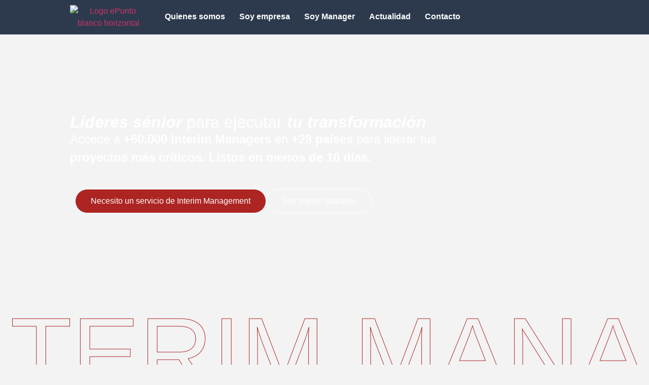

--- FILE ---
content_type: text/html; charset=UTF-8
request_url: https://epunto.es/page/30/
body_size: 71649
content:
<!doctype html>
<html lang="es">
<head>
	<meta charset="UTF-8">
	<meta name="viewport" content="width=device-width, initial-scale=1">
	<link rel="profile" href="https://gmpg.org/xfn/11">
	<meta name='robots' content='index, follow, max-image-preview:large, max-snippet:-1, max-video-preview:-1' />

	<!-- This site is optimized with the Yoast SEO plugin v26.5 - https://yoast.com/wordpress/plugins/seo/ -->
	<title>Lideres en España y Portugal en Interim Management | EPUNTO Interim Management</title>
	<meta name="description" content="Líderes sénior para ejecutar tu transformación. Accede a +60.000 Interim Managers en +28 países para liderar tus proyectos. Listos en menos de 10 días." />
	<link rel="canonical" href="https://epunto.es/" />
	<meta property="og:locale" content="es_ES" />
	<meta property="og:type" content="website" />
	<meta property="og:title" content="Lideres en España y Portugal en Interim Management | EPUNTO Interim Management" />
	<meta property="og:description" content="Líderes sénior para ejecutar tu transformación. Accede a +60.000 Interim Managers en +28 países para liderar tus proyectos. Listos en menos de 10 días." />
	<meta property="og:url" content="https://epunto.es/" />
	<meta property="og:site_name" content="EPUNTO Interim Management" />
	<meta property="article:publisher" content="https://www.facebook.com/epunto.networking" />
	<meta property="article:modified_time" content="2025-12-08T12:51:25+00:00" />
	<meta property="og:image" content="https://epunto.es/wp-content/uploads/2025/10/Anadir-un-subtitulo-53.png" />
	<meta property="og:image:width" content="1875" />
	<meta property="og:image:height" content="731" />
	<meta property="og:image:type" content="image/png" />
	<meta name="twitter:card" content="summary_large_image" />
	<meta name="twitter:site" content="@epunto" />
	<script type="application/ld+json" class="yoast-schema-graph">{"@context":"https://schema.org","@graph":[{"@type":"WebPage","@id":"https://epunto.es/","url":"https://epunto.es/","name":"Lideres en España y Portugal en Interim Management | EPUNTO Interim Management","isPartOf":{"@id":"https://epunto.es/#website"},"about":{"@id":"https://epunto.es/#organization"},"primaryImageOfPage":{"@id":"https://epunto.es/#primaryimage"},"image":{"@id":"https://epunto.es/#primaryimage"},"thumbnailUrl":"https://epunto.es/wp-content/uploads/2025/10/Anadir-un-subtitulo-53.png","datePublished":"2025-08-28T07:48:20+00:00","dateModified":"2025-12-08T12:51:25+00:00","description":"Líderes sénior para ejecutar tu transformación. Accede a +60.000 Interim Managers en +28 países para liderar tus proyectos. Listos en menos de 10 días.","breadcrumb":{"@id":"https://epunto.es/#breadcrumb"},"inLanguage":"es","potentialAction":[{"@type":"ReadAction","target":["https://epunto.es/"]}]},{"@type":"ImageObject","inLanguage":"es","@id":"https://epunto.es/#primaryimage","url":"https://epunto.es/wp-content/uploads/2025/10/Anadir-un-subtitulo-53.png","contentUrl":"https://epunto.es/wp-content/uploads/2025/10/Anadir-un-subtitulo-53.png","width":1875,"height":731},{"@type":"BreadcrumbList","@id":"https://epunto.es/#breadcrumb","itemListElement":[{"@type":"ListItem","position":1,"name":"Portada"}]},{"@type":"WebSite","@id":"https://epunto.es/#website","url":"https://epunto.es/","name":"EPUNTO Interim Management","description":"Líderes en Nuevas Formas de Management- Servicios de Dirección Flexible para la era Digital. Dirección de transición, Dirección de proyectos, Gestión del cambio, Desarrollo de negocio, Mentoring de Startups.","publisher":{"@id":"https://epunto.es/#organization"},"potentialAction":[{"@type":"SearchAction","target":{"@type":"EntryPoint","urlTemplate":"https://epunto.es/?s={search_term_string}"},"query-input":{"@type":"PropertyValueSpecification","valueRequired":true,"valueName":"search_term_string"}}],"inLanguage":"es"},{"@type":"Organization","@id":"https://epunto.es/#organization","name":"EPUNTO Interim Management","url":"https://epunto.es/","logo":{"@type":"ImageObject","inLanguage":"es","@id":"https://epunto.es/#/schema/logo/image/","url":"https://epunto.es/wp-content/uploads/2025/10/EPUNTO-y-Valtus-PNG-scaled.png","contentUrl":"https://epunto.es/wp-content/uploads/2025/10/EPUNTO-y-Valtus-PNG-scaled.png","width":2560,"height":449,"caption":"EPUNTO Interim Management"},"image":{"@id":"https://epunto.es/#/schema/logo/image/"},"sameAs":["https://www.facebook.com/epunto.networking","https://x.com/epunto"]}]}</script>
	<!-- / Yoast SEO plugin. -->


<link rel="alternate" type="application/rss+xml" title="EPUNTO Interim Management &raquo; Feed" href="https://epunto.es/feed/" />
<link rel="alternate" type="application/rss+xml" title="EPUNTO Interim Management &raquo; Feed de los comentarios" href="https://epunto.es/comments/feed/" />
<link rel="alternate" title="oEmbed (JSON)" type="application/json+oembed" href="https://epunto.es/wp-json/oembed/1.0/embed?url=https%3A%2F%2Fepunto.es%2F" />
<link rel="alternate" title="oEmbed (XML)" type="text/xml+oembed" href="https://epunto.es/wp-json/oembed/1.0/embed?url=https%3A%2F%2Fepunto.es%2F&#038;format=xml" />
<style id='wp-img-auto-sizes-contain-inline-css'>
img:is([sizes=auto i],[sizes^="auto," i]){contain-intrinsic-size:3000px 1500px}
/*# sourceURL=wp-img-auto-sizes-contain-inline-css */
</style>

<style id='wp-emoji-styles-inline-css'>

	img.wp-smiley, img.emoji {
		display: inline !important;
		border: none !important;
		box-shadow: none !important;
		height: 1em !important;
		width: 1em !important;
		margin: 0 0.07em !important;
		vertical-align: -0.1em !important;
		background: none !important;
		padding: 0 !important;
	}
/*# sourceURL=wp-emoji-styles-inline-css */
</style>
<style id='global-styles-inline-css'>
:root{--wp--preset--aspect-ratio--square: 1;--wp--preset--aspect-ratio--4-3: 4/3;--wp--preset--aspect-ratio--3-4: 3/4;--wp--preset--aspect-ratio--3-2: 3/2;--wp--preset--aspect-ratio--2-3: 2/3;--wp--preset--aspect-ratio--16-9: 16/9;--wp--preset--aspect-ratio--9-16: 9/16;--wp--preset--color--black: #000000;--wp--preset--color--cyan-bluish-gray: #abb8c3;--wp--preset--color--white: #ffffff;--wp--preset--color--pale-pink: #f78da7;--wp--preset--color--vivid-red: #cf2e2e;--wp--preset--color--luminous-vivid-orange: #ff6900;--wp--preset--color--luminous-vivid-amber: #fcb900;--wp--preset--color--light-green-cyan: #7bdcb5;--wp--preset--color--vivid-green-cyan: #00d084;--wp--preset--color--pale-cyan-blue: #8ed1fc;--wp--preset--color--vivid-cyan-blue: #0693e3;--wp--preset--color--vivid-purple: #9b51e0;--wp--preset--gradient--vivid-cyan-blue-to-vivid-purple: linear-gradient(135deg,rgb(6,147,227) 0%,rgb(155,81,224) 100%);--wp--preset--gradient--light-green-cyan-to-vivid-green-cyan: linear-gradient(135deg,rgb(122,220,180) 0%,rgb(0,208,130) 100%);--wp--preset--gradient--luminous-vivid-amber-to-luminous-vivid-orange: linear-gradient(135deg,rgb(252,185,0) 0%,rgb(255,105,0) 100%);--wp--preset--gradient--luminous-vivid-orange-to-vivid-red: linear-gradient(135deg,rgb(255,105,0) 0%,rgb(207,46,46) 100%);--wp--preset--gradient--very-light-gray-to-cyan-bluish-gray: linear-gradient(135deg,rgb(238,238,238) 0%,rgb(169,184,195) 100%);--wp--preset--gradient--cool-to-warm-spectrum: linear-gradient(135deg,rgb(74,234,220) 0%,rgb(151,120,209) 20%,rgb(207,42,186) 40%,rgb(238,44,130) 60%,rgb(251,105,98) 80%,rgb(254,248,76) 100%);--wp--preset--gradient--blush-light-purple: linear-gradient(135deg,rgb(255,206,236) 0%,rgb(152,150,240) 100%);--wp--preset--gradient--blush-bordeaux: linear-gradient(135deg,rgb(254,205,165) 0%,rgb(254,45,45) 50%,rgb(107,0,62) 100%);--wp--preset--gradient--luminous-dusk: linear-gradient(135deg,rgb(255,203,112) 0%,rgb(199,81,192) 50%,rgb(65,88,208) 100%);--wp--preset--gradient--pale-ocean: linear-gradient(135deg,rgb(255,245,203) 0%,rgb(182,227,212) 50%,rgb(51,167,181) 100%);--wp--preset--gradient--electric-grass: linear-gradient(135deg,rgb(202,248,128) 0%,rgb(113,206,126) 100%);--wp--preset--gradient--midnight: linear-gradient(135deg,rgb(2,3,129) 0%,rgb(40,116,252) 100%);--wp--preset--font-size--small: 13px;--wp--preset--font-size--medium: 20px;--wp--preset--font-size--large: 36px;--wp--preset--font-size--x-large: 42px;--wp--preset--spacing--20: 0.44rem;--wp--preset--spacing--30: 0.67rem;--wp--preset--spacing--40: 1rem;--wp--preset--spacing--50: 1.5rem;--wp--preset--spacing--60: 2.25rem;--wp--preset--spacing--70: 3.38rem;--wp--preset--spacing--80: 5.06rem;--wp--preset--shadow--natural: 6px 6px 9px rgba(0, 0, 0, 0.2);--wp--preset--shadow--deep: 12px 12px 50px rgba(0, 0, 0, 0.4);--wp--preset--shadow--sharp: 6px 6px 0px rgba(0, 0, 0, 0.2);--wp--preset--shadow--outlined: 6px 6px 0px -3px rgb(255, 255, 255), 6px 6px rgb(0, 0, 0);--wp--preset--shadow--crisp: 6px 6px 0px rgb(0, 0, 0);}:root { --wp--style--global--content-size: 800px;--wp--style--global--wide-size: 1200px; }:where(body) { margin: 0; }.wp-site-blocks > .alignleft { float: left; margin-right: 2em; }.wp-site-blocks > .alignright { float: right; margin-left: 2em; }.wp-site-blocks > .aligncenter { justify-content: center; margin-left: auto; margin-right: auto; }:where(.wp-site-blocks) > * { margin-block-start: 24px; margin-block-end: 0; }:where(.wp-site-blocks) > :first-child { margin-block-start: 0; }:where(.wp-site-blocks) > :last-child { margin-block-end: 0; }:root { --wp--style--block-gap: 24px; }:root :where(.is-layout-flow) > :first-child{margin-block-start: 0;}:root :where(.is-layout-flow) > :last-child{margin-block-end: 0;}:root :where(.is-layout-flow) > *{margin-block-start: 24px;margin-block-end: 0;}:root :where(.is-layout-constrained) > :first-child{margin-block-start: 0;}:root :where(.is-layout-constrained) > :last-child{margin-block-end: 0;}:root :where(.is-layout-constrained) > *{margin-block-start: 24px;margin-block-end: 0;}:root :where(.is-layout-flex){gap: 24px;}:root :where(.is-layout-grid){gap: 24px;}.is-layout-flow > .alignleft{float: left;margin-inline-start: 0;margin-inline-end: 2em;}.is-layout-flow > .alignright{float: right;margin-inline-start: 2em;margin-inline-end: 0;}.is-layout-flow > .aligncenter{margin-left: auto !important;margin-right: auto !important;}.is-layout-constrained > .alignleft{float: left;margin-inline-start: 0;margin-inline-end: 2em;}.is-layout-constrained > .alignright{float: right;margin-inline-start: 2em;margin-inline-end: 0;}.is-layout-constrained > .aligncenter{margin-left: auto !important;margin-right: auto !important;}.is-layout-constrained > :where(:not(.alignleft):not(.alignright):not(.alignfull)){max-width: var(--wp--style--global--content-size);margin-left: auto !important;margin-right: auto !important;}.is-layout-constrained > .alignwide{max-width: var(--wp--style--global--wide-size);}body .is-layout-flex{display: flex;}.is-layout-flex{flex-wrap: wrap;align-items: center;}.is-layout-flex > :is(*, div){margin: 0;}body .is-layout-grid{display: grid;}.is-layout-grid > :is(*, div){margin: 0;}body{padding-top: 0px;padding-right: 0px;padding-bottom: 0px;padding-left: 0px;}a:where(:not(.wp-element-button)){text-decoration: underline;}:root :where(.wp-element-button, .wp-block-button__link){background-color: #32373c;border-width: 0;color: #fff;font-family: inherit;font-size: inherit;font-style: inherit;font-weight: inherit;letter-spacing: inherit;line-height: inherit;padding-top: calc(0.667em + 2px);padding-right: calc(1.333em + 2px);padding-bottom: calc(0.667em + 2px);padding-left: calc(1.333em + 2px);text-decoration: none;text-transform: inherit;}.has-black-color{color: var(--wp--preset--color--black) !important;}.has-cyan-bluish-gray-color{color: var(--wp--preset--color--cyan-bluish-gray) !important;}.has-white-color{color: var(--wp--preset--color--white) !important;}.has-pale-pink-color{color: var(--wp--preset--color--pale-pink) !important;}.has-vivid-red-color{color: var(--wp--preset--color--vivid-red) !important;}.has-luminous-vivid-orange-color{color: var(--wp--preset--color--luminous-vivid-orange) !important;}.has-luminous-vivid-amber-color{color: var(--wp--preset--color--luminous-vivid-amber) !important;}.has-light-green-cyan-color{color: var(--wp--preset--color--light-green-cyan) !important;}.has-vivid-green-cyan-color{color: var(--wp--preset--color--vivid-green-cyan) !important;}.has-pale-cyan-blue-color{color: var(--wp--preset--color--pale-cyan-blue) !important;}.has-vivid-cyan-blue-color{color: var(--wp--preset--color--vivid-cyan-blue) !important;}.has-vivid-purple-color{color: var(--wp--preset--color--vivid-purple) !important;}.has-black-background-color{background-color: var(--wp--preset--color--black) !important;}.has-cyan-bluish-gray-background-color{background-color: var(--wp--preset--color--cyan-bluish-gray) !important;}.has-white-background-color{background-color: var(--wp--preset--color--white) !important;}.has-pale-pink-background-color{background-color: var(--wp--preset--color--pale-pink) !important;}.has-vivid-red-background-color{background-color: var(--wp--preset--color--vivid-red) !important;}.has-luminous-vivid-orange-background-color{background-color: var(--wp--preset--color--luminous-vivid-orange) !important;}.has-luminous-vivid-amber-background-color{background-color: var(--wp--preset--color--luminous-vivid-amber) !important;}.has-light-green-cyan-background-color{background-color: var(--wp--preset--color--light-green-cyan) !important;}.has-vivid-green-cyan-background-color{background-color: var(--wp--preset--color--vivid-green-cyan) !important;}.has-pale-cyan-blue-background-color{background-color: var(--wp--preset--color--pale-cyan-blue) !important;}.has-vivid-cyan-blue-background-color{background-color: var(--wp--preset--color--vivid-cyan-blue) !important;}.has-vivid-purple-background-color{background-color: var(--wp--preset--color--vivid-purple) !important;}.has-black-border-color{border-color: var(--wp--preset--color--black) !important;}.has-cyan-bluish-gray-border-color{border-color: var(--wp--preset--color--cyan-bluish-gray) !important;}.has-white-border-color{border-color: var(--wp--preset--color--white) !important;}.has-pale-pink-border-color{border-color: var(--wp--preset--color--pale-pink) !important;}.has-vivid-red-border-color{border-color: var(--wp--preset--color--vivid-red) !important;}.has-luminous-vivid-orange-border-color{border-color: var(--wp--preset--color--luminous-vivid-orange) !important;}.has-luminous-vivid-amber-border-color{border-color: var(--wp--preset--color--luminous-vivid-amber) !important;}.has-light-green-cyan-border-color{border-color: var(--wp--preset--color--light-green-cyan) !important;}.has-vivid-green-cyan-border-color{border-color: var(--wp--preset--color--vivid-green-cyan) !important;}.has-pale-cyan-blue-border-color{border-color: var(--wp--preset--color--pale-cyan-blue) !important;}.has-vivid-cyan-blue-border-color{border-color: var(--wp--preset--color--vivid-cyan-blue) !important;}.has-vivid-purple-border-color{border-color: var(--wp--preset--color--vivid-purple) !important;}.has-vivid-cyan-blue-to-vivid-purple-gradient-background{background: var(--wp--preset--gradient--vivid-cyan-blue-to-vivid-purple) !important;}.has-light-green-cyan-to-vivid-green-cyan-gradient-background{background: var(--wp--preset--gradient--light-green-cyan-to-vivid-green-cyan) !important;}.has-luminous-vivid-amber-to-luminous-vivid-orange-gradient-background{background: var(--wp--preset--gradient--luminous-vivid-amber-to-luminous-vivid-orange) !important;}.has-luminous-vivid-orange-to-vivid-red-gradient-background{background: var(--wp--preset--gradient--luminous-vivid-orange-to-vivid-red) !important;}.has-very-light-gray-to-cyan-bluish-gray-gradient-background{background: var(--wp--preset--gradient--very-light-gray-to-cyan-bluish-gray) !important;}.has-cool-to-warm-spectrum-gradient-background{background: var(--wp--preset--gradient--cool-to-warm-spectrum) !important;}.has-blush-light-purple-gradient-background{background: var(--wp--preset--gradient--blush-light-purple) !important;}.has-blush-bordeaux-gradient-background{background: var(--wp--preset--gradient--blush-bordeaux) !important;}.has-luminous-dusk-gradient-background{background: var(--wp--preset--gradient--luminous-dusk) !important;}.has-pale-ocean-gradient-background{background: var(--wp--preset--gradient--pale-ocean) !important;}.has-electric-grass-gradient-background{background: var(--wp--preset--gradient--electric-grass) !important;}.has-midnight-gradient-background{background: var(--wp--preset--gradient--midnight) !important;}.has-small-font-size{font-size: var(--wp--preset--font-size--small) !important;}.has-medium-font-size{font-size: var(--wp--preset--font-size--medium) !important;}.has-large-font-size{font-size: var(--wp--preset--font-size--large) !important;}.has-x-large-font-size{font-size: var(--wp--preset--font-size--x-large) !important;}
:root :where(.wp-block-pullquote){font-size: 1.5em;line-height: 1.6;}
/*# sourceURL=global-styles-inline-css */
</style>
<link rel='stylesheet' id='cmplz-general-css' href='https://epunto.es/wp-content/plugins/complianz-gdpr/assets/css/cookieblocker.min.css?ver=1765200073' media='all' />
<link rel='stylesheet' id='hello-elementor-theme-style-css' href='https://epunto.es/wp-content/themes/hello-elementor/assets/css/theme.css?ver=3.4.4' media='all' />
<link rel='stylesheet' id='hello-elementor-child-style-css' href='https://epunto.es/wp-content/themes/hello-theme-child-master/style.css?ver=2.0.0' media='all' />
<link rel='stylesheet' id='hello-elementor-css' href='https://epunto.es/wp-content/themes/hello-elementor/assets/css/reset.css?ver=3.4.4' media='all' />
<link rel='stylesheet' id='hello-elementor-header-footer-css' href='https://epunto.es/wp-content/themes/hello-elementor/assets/css/header-footer.css?ver=3.4.4' media='all' />
<link rel='stylesheet' id='elementor-frontend-css' href='https://epunto.es/wp-content/uploads/elementor/css/custom-frontend.min.css?ver=1765237319' media='all' />
<link rel='stylesheet' id='elementor-post-9-css' href='https://epunto.es/wp-content/uploads/elementor/css/post-9.css?ver=1765237319' media='all' />
<link rel='stylesheet' id='widget-image-css' href='https://epunto.es/wp-content/plugins/elementor/assets/css/widget-image.min.css?ver=3.33.3' media='all' />
<link rel='stylesheet' id='widget-nav-menu-css' href='https://epunto.es/wp-content/uploads/elementor/css/custom-pro-widget-nav-menu.min.css?ver=1765237319' media='all' />
<link rel='stylesheet' id='e-sticky-css' href='https://epunto.es/wp-content/plugins/elementor-pro/assets/css/modules/sticky.min.css?ver=3.32.3' media='all' />
<link rel='stylesheet' id='e-motion-fx-css' href='https://epunto.es/wp-content/plugins/elementor-pro/assets/css/modules/motion-fx.min.css?ver=3.32.3' media='all' />
<link rel='stylesheet' id='widget-heading-css' href='https://epunto.es/wp-content/plugins/elementor/assets/css/widget-heading.min.css?ver=3.33.3' media='all' />
<link rel='stylesheet' id='widget-social-icons-css' href='https://epunto.es/wp-content/plugins/elementor/assets/css/widget-social-icons.min.css?ver=3.33.3' media='all' />
<link rel='stylesheet' id='e-apple-webkit-css' href='https://epunto.es/wp-content/uploads/elementor/css/custom-apple-webkit.min.css?ver=1765237319' media='all' />
<link rel='stylesheet' id='elementor-post-15-css' href='https://epunto.es/wp-content/uploads/elementor/css/post-15.css?ver=1765239242' media='all' />
<link rel='stylesheet' id='elementor-post-228-css' href='https://epunto.es/wp-content/uploads/elementor/css/post-228.css?ver=1765237319' media='all' />
<link rel='stylesheet' id='elementor-post-270-css' href='https://epunto.es/wp-content/uploads/elementor/css/post-270.css?ver=1765237319' media='all' />
<script src="https://epunto.es/wp-includes/js/jquery/jquery.min.js?ver=3.7.1" id="jquery-core-js"></script>
<script src="https://epunto.es/wp-includes/js/jquery/jquery-migrate.min.js?ver=3.4.1" id="jquery-migrate-js"></script>
<link rel="https://api.w.org/" href="https://epunto.es/wp-json/" /><link rel="alternate" title="JSON" type="application/json" href="https://epunto.es/wp-json/wp/v2/pages/15" /><link rel="EditURI" type="application/rsd+xml" title="RSD" href="https://epunto.es/xmlrpc.php?rsd" />
<meta name="generator" content="WordPress 6.9" />
<link rel='shortlink' href='https://epunto.es/' />
<!-- Google Tag Manager -->
	<script>(function(w,d,s,l,i){w[l]=w[l]||[];w[l].push({'gtm.start':
				new Date().getTime(),event:'gtm.js'});var f=d.getElementsByTagName(s)[0],
			j=d.createElement(s),dl=l!='dataLayer'?'&l='+l:'';j.async=true;j.src=
			'https://www.googletagmanager.com/gtm.js?id='+i+dl;f.parentNode.insertBefore(j,f);
		})(window,document,'script','dataLayer','GTM-5K6575D');</script>
	<!-- End Google Tag Manager -->

<!-- Google tag (gtag.js) -->
<script async src="https://www.googletagmanager.com/gtag/js?id=G-XEW4MS2291"></script>
<script>
  window.dataLayer = window.dataLayer || [];
  function gtag(){dataLayer.push(arguments);}
  gtag('js', new Date());

  gtag('config', 'G-XEW4MS2291');
</script>			<style>.cmplz-hidden {
					display: none !important;
				}</style><meta name="generator" content="Elementor 3.33.3; features: e_font_icon_svg, additional_custom_breakpoints; settings: css_print_method-external, google_font-disabled, font_display-swap">
			<style>
				.e-con.e-parent:nth-of-type(n+4):not(.e-lazyloaded):not(.e-no-lazyload),
				.e-con.e-parent:nth-of-type(n+4):not(.e-lazyloaded):not(.e-no-lazyload) * {
					background-image: none !important;
				}
				@media screen and (max-height: 1024px) {
					.e-con.e-parent:nth-of-type(n+3):not(.e-lazyloaded):not(.e-no-lazyload),
					.e-con.e-parent:nth-of-type(n+3):not(.e-lazyloaded):not(.e-no-lazyload) * {
						background-image: none !important;
					}
				}
				@media screen and (max-height: 640px) {
					.e-con.e-parent:nth-of-type(n+2):not(.e-lazyloaded):not(.e-no-lazyload),
					.e-con.e-parent:nth-of-type(n+2):not(.e-lazyloaded):not(.e-no-lazyload) * {
						background-image: none !important;
					}
				}
			</style>
			<link rel="icon" href="https://epunto.es/wp-content/uploads/2025/08/favicon.ico" sizes="32x32" />
<link rel="icon" href="https://epunto.es/wp-content/uploads/2025/08/favicon.ico" sizes="192x192" />
<link rel="apple-touch-icon" href="https://epunto.es/wp-content/uploads/2025/08/favicon.ico" />
<meta name="msapplication-TileImage" content="https://epunto.es/wp-content/uploads/2025/08/favicon.ico" />
</head>
<body data-cmplz=2 class="home paged wp-singular page-template-default page page-id-15 wp-custom-logo wp-embed-responsive paged-30 page-paged-30 wp-theme-hello-elementor wp-child-theme-hello-theme-child-master eio-default hello-elementor-default elementor-default elementor-kit-9 elementor-page elementor-page-15">

<!-- Google Tag Manager (noscript) -->
<noscript><iframe src="https://www.googletagmanager.com/ns.html?id=GTM-5K6575D"
height="0" width="0" style="display:none;visibility:hidden"></iframe></noscript>
<!-- End Google Tag Manager (noscript) -->
<a class="skip-link screen-reader-text" href="#content">Ir al contenido</a>

		<header data-elementor-type="header" data-elementor-id="228" class="elementor elementor-228 elementor-location-header" data-elementor-post-type="elementor_library">
			<div class="elementor-element elementor-element-759305c elementor-hidden-mobile cabecera-cambio-color elementor-hidden-mobile_extra e-flex e-con-boxed e-con e-parent" data-id="759305c" data-element_type="container" data-settings="{&quot;background_background&quot;:&quot;classic&quot;,&quot;background_motion_fx_motion_fx_scrolling&quot;:&quot;yes&quot;,&quot;background_motion_fx_opacity_effect&quot;:&quot;yes&quot;,&quot;background_motion_fx_opacity_direction&quot;:&quot;in-out&quot;,&quot;background_motion_fx_opacity_range&quot;:{&quot;unit&quot;:&quot;%&quot;,&quot;size&quot;:&quot;&quot;,&quot;sizes&quot;:{&quot;start&quot;:29,&quot;end&quot;:67}},&quot;sticky&quot;:&quot;top&quot;,&quot;sticky_effects_offset&quot;:100,&quot;background_motion_fx_opacity_level&quot;:{&quot;unit&quot;:&quot;px&quot;,&quot;size&quot;:10,&quot;sizes&quot;:[]},&quot;background_motion_fx_devices&quot;:[&quot;desktop&quot;,&quot;tablet&quot;,&quot;mobile_extra&quot;,&quot;mobile&quot;],&quot;sticky_on&quot;:[&quot;desktop&quot;,&quot;tablet&quot;,&quot;mobile_extra&quot;,&quot;mobile&quot;],&quot;sticky_offset&quot;:0,&quot;sticky_anchor_link_offset&quot;:0}">
					<div class="e-con-inner">
		<div class="elementor-element elementor-element-563d739 e-con-full e-flex e-con e-child" data-id="563d739" data-element_type="container">
				<div class="elementor-element elementor-element-0e61773 elementor-widget elementor-widget-image" data-id="0e61773" data-element_type="widget" data-widget_type="image.default">
																<a href="https://epunto.es">
							<img fetchpriority="high" width="800" height="240" src="https://epunto.es/wp-content/uploads/2025/09/logo_EPUNTO_blanco_horizontal-1024x307.png" class="attachment-large size-large wp-image-1612" alt="Logo ePunto blanco horizontal" srcset="https://epunto.es/wp-content/uploads/2025/09/logo_EPUNTO_blanco_horizontal-1024x307.png 1024w, https://epunto.es/wp-content/uploads/2025/09/logo_EPUNTO_blanco_horizontal-300x90.png 300w, https://epunto.es/wp-content/uploads/2025/09/logo_EPUNTO_blanco_horizontal-768x230.png 768w, https://epunto.es/wp-content/uploads/2025/09/logo_EPUNTO_blanco_horizontal-1536x461.png 1536w, https://epunto.es/wp-content/uploads/2025/09/logo_EPUNTO_blanco_horizontal-2048x614.png 2048w" sizes="(max-width: 800px) 100vw, 800px" />								</a>
															</div>
				</div>
		<div class="elementor-element elementor-element-5bc692e e-con-full e-flex e-con e-child" data-id="5bc692e" data-element_type="container">
				<div class="elementor-element elementor-element-07c7e6f elementor-nav-menu--dropdown-mobile elementor-nav-menu--stretch elementor-nav-menu__text-align-aside elementor-nav-menu--toggle elementor-nav-menu--burger elementor-widget elementor-widget-nav-menu" data-id="07c7e6f" data-element_type="widget" data-settings="{&quot;full_width&quot;:&quot;stretch&quot;,&quot;layout&quot;:&quot;horizontal&quot;,&quot;submenu_icon&quot;:{&quot;value&quot;:&quot;&lt;svg aria-hidden=\&quot;true\&quot; class=\&quot;e-font-icon-svg e-fas-caret-down\&quot; viewBox=\&quot;0 0 320 512\&quot; xmlns=\&quot;http:\/\/www.w3.org\/2000\/svg\&quot;&gt;&lt;path d=\&quot;M31.3 192h257.3c17.8 0 26.7 21.5 14.1 34.1L174.1 354.8c-7.8 7.8-20.5 7.8-28.3 0L17.2 226.1C4.6 213.5 13.5 192 31.3 192z\&quot;&gt;&lt;\/path&gt;&lt;\/svg&gt;&quot;,&quot;library&quot;:&quot;fa-solid&quot;},&quot;toggle&quot;:&quot;burger&quot;}" data-widget_type="nav-menu.default">
								<nav aria-label="Menú" class="elementor-nav-menu--main elementor-nav-menu__container elementor-nav-menu--layout-horizontal e--pointer-none">
				<ul id="menu-1-07c7e6f" class="elementor-nav-menu"><li class="menu-item menu-item-type-post_type menu-item-object-page menu-item-has-children menu-item-1482"><a href="https://epunto.es/quienes-somos/" class="elementor-item">Quienes somos</a>
<ul class="sub-menu elementor-nav-menu--dropdown">
	<li class="menu-item menu-item-type-post_type menu-item-object-page menu-item-2744"><a href="https://epunto.es/quienes-somos/" class="elementor-sub-item">Resumen</a></li>
	<li class="menu-item menu-item-type-custom menu-item-object-custom menu-item-1926"><a href="/quienes-somos/#equipo" class="elementor-sub-item elementor-item-anchor">Nuestro equipo</a></li>
	<li class="menu-item menu-item-type-custom menu-item-object-custom menu-item-1927"><a href="/quienes-somos/#valores" class="elementor-sub-item elementor-item-anchor">Nuestros valores corporativos</a></li>
	<li class="menu-item menu-item-type-custom menu-item-object-custom menu-item-1928"><a href="/quienes-somos/#procesos" class="elementor-sub-item elementor-item-anchor">Nuestros procesos</a></li>
	<li class="menu-item menu-item-type-custom menu-item-object-custom menu-item-1929"><a href="/quienes-somos/#tecnologia" class="elementor-sub-item elementor-item-anchor">Nuestra tecnología</a></li>
	<li class="menu-item menu-item-type-post_type menu-item-object-page menu-item-1479"><a href="https://epunto.es/quienes-somos/casos-de-exito/" class="elementor-sub-item">Casos de éxito</a></li>
	<li class="menu-item menu-item-type-post_type menu-item-object-page menu-item-2145"><a href="https://epunto.es/quienes-somos/valtus-alliance/" class="elementor-sub-item">Valtus Alliance</a></li>
</ul>
</li>
<li class="menu-item menu-item-type-post_type menu-item-object-page menu-item-has-children menu-item-1544"><a href="https://epunto.es/empresas/" class="elementor-item">Soy empresa</a>
<ul class="sub-menu elementor-nav-menu--dropdown">
	<li class="menu-item menu-item-type-post_type menu-item-object-page menu-item-1520"><a href="https://epunto.es/empresas/servicios-interim-management/" class="elementor-sub-item">Servicios de Interim Management</a></li>
	<li class="menu-item menu-item-type-post_type menu-item-object-page menu-item-has-children menu-item-3515"><a href="https://epunto.es/empresas/servicios-interim-management/roles/" class="elementor-sub-item">Roles disponibles</a>
	<ul class="sub-menu elementor-nav-menu--dropdown">
		<li class="menu-item menu-item-type-post_type menu-item-object-page menu-item-3432"><a href="https://epunto.es/empresas/servicios-interim-management/roles/senior-advisor/" class="elementor-sub-item">Senior Advisor</a></li>
		<li class="menu-item menu-item-type-post_type menu-item-object-page menu-item-3442"><a href="https://epunto.es/empresas/servicios-interim-management/roles/ceo-direccion-general/" class="elementor-sub-item">CEO</a></li>
		<li class="menu-item menu-item-type-post_type menu-item-object-page menu-item-3433"><a href="https://epunto.es/empresas/servicios-interim-management/roles/cfo/" class="elementor-sub-item">CFO</a></li>
		<li class="menu-item menu-item-type-post_type menu-item-object-page menu-item-3484"><a href="https://epunto.es/empresas/servicios-interim-management/roles/cro/" class="elementor-sub-item">CRO &#8211; Reestructuring</a></li>
		<li class="menu-item menu-item-type-post_type menu-item-object-page menu-item-3485"><a href="https://epunto.es/empresas/servicios-interim-management/roles/pmo/" class="elementor-sub-item">PMO</a></li>
		<li class="menu-item menu-item-type-post_type menu-item-object-page menu-item-3426"><a href="https://epunto.es/empresas/servicios-interim-management/roles/cmo-marcom-dircom/" class="elementor-sub-item">CMO-MARCOM-DIRCOM</a></li>
		<li class="menu-item menu-item-type-post_type menu-item-object-page menu-item-3427"><a href="https://epunto.es/empresas/servicios-interim-management/roles/cco/" class="elementor-sub-item">CCO</a></li>
		<li class="menu-item menu-item-type-post_type menu-item-object-page menu-item-3428"><a href="https://epunto.es/empresas/servicios-interim-management/roles/cio-cdo/" class="elementor-sub-item">CIO-CDO</a></li>
		<li class="menu-item menu-item-type-post_type menu-item-object-page menu-item-3420"><a href="https://epunto.es/empresas/servicios-interim-management/roles/coo/" class="elementor-sub-item">COO</a></li>
		<li class="menu-item menu-item-type-post_type menu-item-object-page menu-item-3431"><a href="https://epunto.es/empresas/servicios-interim-management/roles/chro/" class="elementor-sub-item">CHRO</a></li>
		<li class="menu-item menu-item-type-post_type menu-item-object-page menu-item-3434"><a href="https://epunto.es/empresas/servicios-interim-management/roles/caio-artificial-intellingence/" class="elementor-sub-item">CAIO</a></li>
		<li class="menu-item menu-item-type-post_type menu-item-object-page menu-item-3430"><a href="https://epunto.es/empresas/servicios-interim-management/roles/cto-transformacion/" class="elementor-sub-item">CTO &#8211; Transformacion</a></li>
	</ul>
</li>
	<li class="menu-item menu-item-type-post_type menu-item-object-page menu-item-has-children menu-item-3516"><a href="https://epunto.es/empresas/servicios-interim-management/sectores/" class="elementor-sub-item">Sectores</a>
	<ul class="sub-menu elementor-nav-menu--dropdown">
		<li class="menu-item menu-item-type-post_type menu-item-object-page menu-item-3517"><a href="https://epunto.es/empresas/servicios-interim-management/sectores/industria/" class="elementor-sub-item">Industria</a></li>
		<li class="menu-item menu-item-type-post_type menu-item-object-page menu-item-3435"><a href="https://epunto.es/empresas/servicios-interim-management/sectores/defensa-seguridad/" class="elementor-sub-item">Defensa y Seguridad</a></li>
		<li class="menu-item menu-item-type-post_type menu-item-object-page menu-item-3518"><a href="https://epunto.es/empresas/servicios-interim-management/sectores/retail-consumo/" class="elementor-sub-item">Retail y Consumo</a></li>
		<li class="menu-item menu-item-type-post_type menu-item-object-page menu-item-3558"><a href="https://epunto.es/empresas/servicios-interim-management/sectores/tic/" class="elementor-sub-item">Tecnologia y Telecomunicaciones</a></li>
		<li class="menu-item menu-item-type-post_type menu-item-object-page menu-item-3538"><a href="https://epunto.es/empresas/servicios-interim-management/sectores/banca-seguros/" class="elementor-sub-item">Banca y Seguros</a></li>
		<li class="menu-item menu-item-type-post_type menu-item-object-page menu-item-3559"><a href="https://epunto.es/empresas/servicios-interim-management/sectores/salud-farma/" class="elementor-sub-item">Salud y Farma</a></li>
		<li class="menu-item menu-item-type-post_type menu-item-object-page menu-item-3562"><a href="https://epunto.es/empresas/servicios-interim-management/sectores/logistica-transporte/" class="elementor-sub-item">Logistica y Transporte</a></li>
		<li class="menu-item menu-item-type-post_type menu-item-object-page menu-item-3565"><a href="https://epunto.es/empresas/servicios-interim-management/sectores/utilities/" class="elementor-sub-item">Energia y medio ambiente</a></li>
		<li class="menu-item menu-item-type-post_type menu-item-object-page menu-item-3560"><a href="https://epunto.es/empresas/servicios-interim-management/sectores/startups/" class="elementor-sub-item">Startups y scaleup</a></li>
		<li class="menu-item menu-item-type-post_type menu-item-object-page menu-item-4196"><a href="https://epunto.es/empresas/servicios-interim-management/sectores/agroalimentacion/" class="elementor-sub-item">Agroalimentación</a></li>
		<li class="menu-item menu-item-type-post_type menu-item-object-page menu-item-3561"><a href="https://epunto.es/empresas/servicios-interim-management/sectores/sector-publico-ongs/" class="elementor-sub-item">Sector público y ONGs</a></li>
	</ul>
</li>
	<li class="menu-item menu-item-type-post_type menu-item-object-page menu-item-has-children menu-item-3391"><a href="https://epunto.es/empresas/soluciones/" class="elementor-sub-item">Soluciones</a>
	<ul class="sub-menu elementor-nav-menu--dropdown">
		<li class="menu-item menu-item-type-post_type menu-item-object-page menu-item-3439"><a href="https://epunto.es/empresas/soluciones/cambio-organizacional/" class="elementor-sub-item">Transformación y Gestión del Cambio</a></li>
		<li class="menu-item menu-item-type-post_type menu-item-object-page menu-item-3440"><a href="https://epunto.es/empresas/soluciones/sustitucion-temporal/" class="elementor-sub-item">Sustitucion temporal</a></li>
		<li class="menu-item menu-item-type-post_type menu-item-object-page menu-item-3436"><a href="https://epunto.es/empresas/soluciones/internacional/" class="elementor-sub-item">Servicios internacionales</a></li>
		<li class="menu-item menu-item-type-post_type menu-item-object-page menu-item-3438"><a href="https://epunto.es/empresas/soluciones/nuevos-negocios/" class="elementor-sub-item">Dirección y desarrollo de nuevos negocios</a></li>
		<li class="menu-item menu-item-type-post_type menu-item-object-page menu-item-3437"><a href="https://epunto.es/empresas/soluciones/consolidacion-startups/" class="elementor-sub-item">Consolidación y profesionalización de startups</a></li>
	</ul>
</li>
	<li class="menu-item menu-item-type-custom menu-item-object-custom menu-item-2775"><a href="/empresas/soluciones/#diferenciacion" class="elementor-sub-item elementor-item-anchor">Lo que nos diferencia</a></li>
	<li class="menu-item menu-item-type-custom menu-item-object-custom menu-item-2776"><a href="/empresas/soluciones/#tiempo-respuesta" class="elementor-sub-item elementor-item-anchor">Tiempo de respuesta</a></li>
</ul>
</li>
<li class="menu-item menu-item-type-post_type menu-item-object-page menu-item-1534"><a href="https://epunto.es/interim-managers/" class="elementor-item">Soy Manager</a></li>
<li class="menu-item menu-item-type-post_type menu-item-object-page menu-item-1480"><a href="https://epunto.es/nuestra-actualidad/" class="elementor-item">Actualidad</a></li>
<li class="menu-item menu-item-type-post_type menu-item-object-page menu-item-1478"><a href="https://epunto.es/contacto/" class="elementor-item">Contacto</a></li>
</ul>			</nav>
					<div class="elementor-menu-toggle" role="button" tabindex="0" aria-label="Alternar menú" aria-expanded="false">
			<svg aria-hidden="true" role="presentation" class="elementor-menu-toggle__icon--open e-font-icon-svg e-eicon-menu-bar" viewBox="0 0 1000 1000" xmlns="http://www.w3.org/2000/svg"><path d="M104 333H896C929 333 958 304 958 271S929 208 896 208H104C71 208 42 237 42 271S71 333 104 333ZM104 583H896C929 583 958 554 958 521S929 458 896 458H104C71 458 42 487 42 521S71 583 104 583ZM104 833H896C929 833 958 804 958 771S929 708 896 708H104C71 708 42 737 42 771S71 833 104 833Z"></path></svg><svg aria-hidden="true" role="presentation" class="elementor-menu-toggle__icon--close e-font-icon-svg e-eicon-close" viewBox="0 0 1000 1000" xmlns="http://www.w3.org/2000/svg"><path d="M742 167L500 408 258 167C246 154 233 150 217 150 196 150 179 158 167 167 154 179 150 196 150 212 150 229 154 242 171 254L408 500 167 742C138 771 138 800 167 829 196 858 225 858 254 829L496 587 738 829C750 842 767 846 783 846 800 846 817 842 829 829 842 817 846 804 846 783 846 767 842 750 829 737L588 500 833 258C863 229 863 200 833 171 804 137 775 137 742 167Z"></path></svg>		</div>
					<nav class="elementor-nav-menu--dropdown elementor-nav-menu__container" aria-hidden="true">
				<ul id="menu-2-07c7e6f" class="elementor-nav-menu"><li class="menu-item menu-item-type-post_type menu-item-object-page menu-item-has-children menu-item-1482"><a href="https://epunto.es/quienes-somos/" class="elementor-item" tabindex="-1">Quienes somos</a>
<ul class="sub-menu elementor-nav-menu--dropdown">
	<li class="menu-item menu-item-type-post_type menu-item-object-page menu-item-2744"><a href="https://epunto.es/quienes-somos/" class="elementor-sub-item" tabindex="-1">Resumen</a></li>
	<li class="menu-item menu-item-type-custom menu-item-object-custom menu-item-1926"><a href="/quienes-somos/#equipo" class="elementor-sub-item elementor-item-anchor" tabindex="-1">Nuestro equipo</a></li>
	<li class="menu-item menu-item-type-custom menu-item-object-custom menu-item-1927"><a href="/quienes-somos/#valores" class="elementor-sub-item elementor-item-anchor" tabindex="-1">Nuestros valores corporativos</a></li>
	<li class="menu-item menu-item-type-custom menu-item-object-custom menu-item-1928"><a href="/quienes-somos/#procesos" class="elementor-sub-item elementor-item-anchor" tabindex="-1">Nuestros procesos</a></li>
	<li class="menu-item menu-item-type-custom menu-item-object-custom menu-item-1929"><a href="/quienes-somos/#tecnologia" class="elementor-sub-item elementor-item-anchor" tabindex="-1">Nuestra tecnología</a></li>
	<li class="menu-item menu-item-type-post_type menu-item-object-page menu-item-1479"><a href="https://epunto.es/quienes-somos/casos-de-exito/" class="elementor-sub-item" tabindex="-1">Casos de éxito</a></li>
	<li class="menu-item menu-item-type-post_type menu-item-object-page menu-item-2145"><a href="https://epunto.es/quienes-somos/valtus-alliance/" class="elementor-sub-item" tabindex="-1">Valtus Alliance</a></li>
</ul>
</li>
<li class="menu-item menu-item-type-post_type menu-item-object-page menu-item-has-children menu-item-1544"><a href="https://epunto.es/empresas/" class="elementor-item" tabindex="-1">Soy empresa</a>
<ul class="sub-menu elementor-nav-menu--dropdown">
	<li class="menu-item menu-item-type-post_type menu-item-object-page menu-item-1520"><a href="https://epunto.es/empresas/servicios-interim-management/" class="elementor-sub-item" tabindex="-1">Servicios de Interim Management</a></li>
	<li class="menu-item menu-item-type-post_type menu-item-object-page menu-item-has-children menu-item-3515"><a href="https://epunto.es/empresas/servicios-interim-management/roles/" class="elementor-sub-item" tabindex="-1">Roles disponibles</a>
	<ul class="sub-menu elementor-nav-menu--dropdown">
		<li class="menu-item menu-item-type-post_type menu-item-object-page menu-item-3432"><a href="https://epunto.es/empresas/servicios-interim-management/roles/senior-advisor/" class="elementor-sub-item" tabindex="-1">Senior Advisor</a></li>
		<li class="menu-item menu-item-type-post_type menu-item-object-page menu-item-3442"><a href="https://epunto.es/empresas/servicios-interim-management/roles/ceo-direccion-general/" class="elementor-sub-item" tabindex="-1">CEO</a></li>
		<li class="menu-item menu-item-type-post_type menu-item-object-page menu-item-3433"><a href="https://epunto.es/empresas/servicios-interim-management/roles/cfo/" class="elementor-sub-item" tabindex="-1">CFO</a></li>
		<li class="menu-item menu-item-type-post_type menu-item-object-page menu-item-3484"><a href="https://epunto.es/empresas/servicios-interim-management/roles/cro/" class="elementor-sub-item" tabindex="-1">CRO &#8211; Reestructuring</a></li>
		<li class="menu-item menu-item-type-post_type menu-item-object-page menu-item-3485"><a href="https://epunto.es/empresas/servicios-interim-management/roles/pmo/" class="elementor-sub-item" tabindex="-1">PMO</a></li>
		<li class="menu-item menu-item-type-post_type menu-item-object-page menu-item-3426"><a href="https://epunto.es/empresas/servicios-interim-management/roles/cmo-marcom-dircom/" class="elementor-sub-item" tabindex="-1">CMO-MARCOM-DIRCOM</a></li>
		<li class="menu-item menu-item-type-post_type menu-item-object-page menu-item-3427"><a href="https://epunto.es/empresas/servicios-interim-management/roles/cco/" class="elementor-sub-item" tabindex="-1">CCO</a></li>
		<li class="menu-item menu-item-type-post_type menu-item-object-page menu-item-3428"><a href="https://epunto.es/empresas/servicios-interim-management/roles/cio-cdo/" class="elementor-sub-item" tabindex="-1">CIO-CDO</a></li>
		<li class="menu-item menu-item-type-post_type menu-item-object-page menu-item-3420"><a href="https://epunto.es/empresas/servicios-interim-management/roles/coo/" class="elementor-sub-item" tabindex="-1">COO</a></li>
		<li class="menu-item menu-item-type-post_type menu-item-object-page menu-item-3431"><a href="https://epunto.es/empresas/servicios-interim-management/roles/chro/" class="elementor-sub-item" tabindex="-1">CHRO</a></li>
		<li class="menu-item menu-item-type-post_type menu-item-object-page menu-item-3434"><a href="https://epunto.es/empresas/servicios-interim-management/roles/caio-artificial-intellingence/" class="elementor-sub-item" tabindex="-1">CAIO</a></li>
		<li class="menu-item menu-item-type-post_type menu-item-object-page menu-item-3430"><a href="https://epunto.es/empresas/servicios-interim-management/roles/cto-transformacion/" class="elementor-sub-item" tabindex="-1">CTO &#8211; Transformacion</a></li>
	</ul>
</li>
	<li class="menu-item menu-item-type-post_type menu-item-object-page menu-item-has-children menu-item-3516"><a href="https://epunto.es/empresas/servicios-interim-management/sectores/" class="elementor-sub-item" tabindex="-1">Sectores</a>
	<ul class="sub-menu elementor-nav-menu--dropdown">
		<li class="menu-item menu-item-type-post_type menu-item-object-page menu-item-3517"><a href="https://epunto.es/empresas/servicios-interim-management/sectores/industria/" class="elementor-sub-item" tabindex="-1">Industria</a></li>
		<li class="menu-item menu-item-type-post_type menu-item-object-page menu-item-3435"><a href="https://epunto.es/empresas/servicios-interim-management/sectores/defensa-seguridad/" class="elementor-sub-item" tabindex="-1">Defensa y Seguridad</a></li>
		<li class="menu-item menu-item-type-post_type menu-item-object-page menu-item-3518"><a href="https://epunto.es/empresas/servicios-interim-management/sectores/retail-consumo/" class="elementor-sub-item" tabindex="-1">Retail y Consumo</a></li>
		<li class="menu-item menu-item-type-post_type menu-item-object-page menu-item-3558"><a href="https://epunto.es/empresas/servicios-interim-management/sectores/tic/" class="elementor-sub-item" tabindex="-1">Tecnologia y Telecomunicaciones</a></li>
		<li class="menu-item menu-item-type-post_type menu-item-object-page menu-item-3538"><a href="https://epunto.es/empresas/servicios-interim-management/sectores/banca-seguros/" class="elementor-sub-item" tabindex="-1">Banca y Seguros</a></li>
		<li class="menu-item menu-item-type-post_type menu-item-object-page menu-item-3559"><a href="https://epunto.es/empresas/servicios-interim-management/sectores/salud-farma/" class="elementor-sub-item" tabindex="-1">Salud y Farma</a></li>
		<li class="menu-item menu-item-type-post_type menu-item-object-page menu-item-3562"><a href="https://epunto.es/empresas/servicios-interim-management/sectores/logistica-transporte/" class="elementor-sub-item" tabindex="-1">Logistica y Transporte</a></li>
		<li class="menu-item menu-item-type-post_type menu-item-object-page menu-item-3565"><a href="https://epunto.es/empresas/servicios-interim-management/sectores/utilities/" class="elementor-sub-item" tabindex="-1">Energia y medio ambiente</a></li>
		<li class="menu-item menu-item-type-post_type menu-item-object-page menu-item-3560"><a href="https://epunto.es/empresas/servicios-interim-management/sectores/startups/" class="elementor-sub-item" tabindex="-1">Startups y scaleup</a></li>
		<li class="menu-item menu-item-type-post_type menu-item-object-page menu-item-4196"><a href="https://epunto.es/empresas/servicios-interim-management/sectores/agroalimentacion/" class="elementor-sub-item" tabindex="-1">Agroalimentación</a></li>
		<li class="menu-item menu-item-type-post_type menu-item-object-page menu-item-3561"><a href="https://epunto.es/empresas/servicios-interim-management/sectores/sector-publico-ongs/" class="elementor-sub-item" tabindex="-1">Sector público y ONGs</a></li>
	</ul>
</li>
	<li class="menu-item menu-item-type-post_type menu-item-object-page menu-item-has-children menu-item-3391"><a href="https://epunto.es/empresas/soluciones/" class="elementor-sub-item" tabindex="-1">Soluciones</a>
	<ul class="sub-menu elementor-nav-menu--dropdown">
		<li class="menu-item menu-item-type-post_type menu-item-object-page menu-item-3439"><a href="https://epunto.es/empresas/soluciones/cambio-organizacional/" class="elementor-sub-item" tabindex="-1">Transformación y Gestión del Cambio</a></li>
		<li class="menu-item menu-item-type-post_type menu-item-object-page menu-item-3440"><a href="https://epunto.es/empresas/soluciones/sustitucion-temporal/" class="elementor-sub-item" tabindex="-1">Sustitucion temporal</a></li>
		<li class="menu-item menu-item-type-post_type menu-item-object-page menu-item-3436"><a href="https://epunto.es/empresas/soluciones/internacional/" class="elementor-sub-item" tabindex="-1">Servicios internacionales</a></li>
		<li class="menu-item menu-item-type-post_type menu-item-object-page menu-item-3438"><a href="https://epunto.es/empresas/soluciones/nuevos-negocios/" class="elementor-sub-item" tabindex="-1">Dirección y desarrollo de nuevos negocios</a></li>
		<li class="menu-item menu-item-type-post_type menu-item-object-page menu-item-3437"><a href="https://epunto.es/empresas/soluciones/consolidacion-startups/" class="elementor-sub-item" tabindex="-1">Consolidación y profesionalización de startups</a></li>
	</ul>
</li>
	<li class="menu-item menu-item-type-custom menu-item-object-custom menu-item-2775"><a href="/empresas/soluciones/#diferenciacion" class="elementor-sub-item elementor-item-anchor" tabindex="-1">Lo que nos diferencia</a></li>
	<li class="menu-item menu-item-type-custom menu-item-object-custom menu-item-2776"><a href="/empresas/soluciones/#tiempo-respuesta" class="elementor-sub-item elementor-item-anchor" tabindex="-1">Tiempo de respuesta</a></li>
</ul>
</li>
<li class="menu-item menu-item-type-post_type menu-item-object-page menu-item-1534"><a href="https://epunto.es/interim-managers/" class="elementor-item" tabindex="-1">Soy Manager</a></li>
<li class="menu-item menu-item-type-post_type menu-item-object-page menu-item-1480"><a href="https://epunto.es/nuestra-actualidad/" class="elementor-item" tabindex="-1">Actualidad</a></li>
<li class="menu-item menu-item-type-post_type menu-item-object-page menu-item-1478"><a href="https://epunto.es/contacto/" class="elementor-item" tabindex="-1">Contacto</a></li>
</ul>			</nav>
						</div>
				</div>
					</div>
				</div>
		<div class="elementor-element elementor-element-68b89e0 elementor-hidden-desktop elementor-hidden-tablet cabecera-cambio-color e-flex e-con-boxed e-con e-parent" data-id="68b89e0" data-element_type="container" data-settings="{&quot;sticky&quot;:&quot;top&quot;,&quot;sticky_effects_offset&quot;:50,&quot;sticky_on&quot;:[&quot;desktop&quot;,&quot;tablet&quot;,&quot;mobile_extra&quot;,&quot;mobile&quot;],&quot;sticky_offset&quot;:0,&quot;sticky_anchor_link_offset&quot;:0}">
					<div class="e-con-inner">
		<div class="elementor-element elementor-element-73c31c9 e-con-full e-flex e-con e-child" data-id="73c31c9" data-element_type="container">
				<div class="elementor-element elementor-element-b4ee51a elementor-nav-menu--dropdown-mobile_extra elementor-nav-menu--stretch elementor-widget-mobile__width-auto elementor-nav-menu__align-start elementor-nav-menu__text-align-aside elementor-nav-menu--toggle elementor-nav-menu--burger elementor-widget elementor-widget-nav-menu" data-id="b4ee51a" data-element_type="widget" data-settings="{&quot;full_width&quot;:&quot;stretch&quot;,&quot;layout&quot;:&quot;horizontal&quot;,&quot;submenu_icon&quot;:{&quot;value&quot;:&quot;&lt;svg aria-hidden=\&quot;true\&quot; class=\&quot;e-font-icon-svg e-fas-caret-down\&quot; viewBox=\&quot;0 0 320 512\&quot; xmlns=\&quot;http:\/\/www.w3.org\/2000\/svg\&quot;&gt;&lt;path d=\&quot;M31.3 192h257.3c17.8 0 26.7 21.5 14.1 34.1L174.1 354.8c-7.8 7.8-20.5 7.8-28.3 0L17.2 226.1C4.6 213.5 13.5 192 31.3 192z\&quot;&gt;&lt;\/path&gt;&lt;\/svg&gt;&quot;,&quot;library&quot;:&quot;fa-solid&quot;},&quot;toggle&quot;:&quot;burger&quot;}" data-widget_type="nav-menu.default">
								<nav aria-label="Menú" class="elementor-nav-menu--main elementor-nav-menu__container elementor-nav-menu--layout-horizontal e--pointer-none">
				<ul id="menu-1-b4ee51a" class="elementor-nav-menu"><li class="menu-item menu-item-type-post_type menu-item-object-page menu-item-has-children menu-item-1482"><a href="https://epunto.es/quienes-somos/" class="elementor-item">Quienes somos</a>
<ul class="sub-menu elementor-nav-menu--dropdown">
	<li class="menu-item menu-item-type-post_type menu-item-object-page menu-item-2744"><a href="https://epunto.es/quienes-somos/" class="elementor-sub-item">Resumen</a></li>
	<li class="menu-item menu-item-type-custom menu-item-object-custom menu-item-1926"><a href="/quienes-somos/#equipo" class="elementor-sub-item elementor-item-anchor">Nuestro equipo</a></li>
	<li class="menu-item menu-item-type-custom menu-item-object-custom menu-item-1927"><a href="/quienes-somos/#valores" class="elementor-sub-item elementor-item-anchor">Nuestros valores corporativos</a></li>
	<li class="menu-item menu-item-type-custom menu-item-object-custom menu-item-1928"><a href="/quienes-somos/#procesos" class="elementor-sub-item elementor-item-anchor">Nuestros procesos</a></li>
	<li class="menu-item menu-item-type-custom menu-item-object-custom menu-item-1929"><a href="/quienes-somos/#tecnologia" class="elementor-sub-item elementor-item-anchor">Nuestra tecnología</a></li>
	<li class="menu-item menu-item-type-post_type menu-item-object-page menu-item-1479"><a href="https://epunto.es/quienes-somos/casos-de-exito/" class="elementor-sub-item">Casos de éxito</a></li>
	<li class="menu-item menu-item-type-post_type menu-item-object-page menu-item-2145"><a href="https://epunto.es/quienes-somos/valtus-alliance/" class="elementor-sub-item">Valtus Alliance</a></li>
</ul>
</li>
<li class="menu-item menu-item-type-post_type menu-item-object-page menu-item-has-children menu-item-1544"><a href="https://epunto.es/empresas/" class="elementor-item">Soy empresa</a>
<ul class="sub-menu elementor-nav-menu--dropdown">
	<li class="menu-item menu-item-type-post_type menu-item-object-page menu-item-1520"><a href="https://epunto.es/empresas/servicios-interim-management/" class="elementor-sub-item">Servicios de Interim Management</a></li>
	<li class="menu-item menu-item-type-post_type menu-item-object-page menu-item-has-children menu-item-3515"><a href="https://epunto.es/empresas/servicios-interim-management/roles/" class="elementor-sub-item">Roles disponibles</a>
	<ul class="sub-menu elementor-nav-menu--dropdown">
		<li class="menu-item menu-item-type-post_type menu-item-object-page menu-item-3432"><a href="https://epunto.es/empresas/servicios-interim-management/roles/senior-advisor/" class="elementor-sub-item">Senior Advisor</a></li>
		<li class="menu-item menu-item-type-post_type menu-item-object-page menu-item-3442"><a href="https://epunto.es/empresas/servicios-interim-management/roles/ceo-direccion-general/" class="elementor-sub-item">CEO</a></li>
		<li class="menu-item menu-item-type-post_type menu-item-object-page menu-item-3433"><a href="https://epunto.es/empresas/servicios-interim-management/roles/cfo/" class="elementor-sub-item">CFO</a></li>
		<li class="menu-item menu-item-type-post_type menu-item-object-page menu-item-3484"><a href="https://epunto.es/empresas/servicios-interim-management/roles/cro/" class="elementor-sub-item">CRO &#8211; Reestructuring</a></li>
		<li class="menu-item menu-item-type-post_type menu-item-object-page menu-item-3485"><a href="https://epunto.es/empresas/servicios-interim-management/roles/pmo/" class="elementor-sub-item">PMO</a></li>
		<li class="menu-item menu-item-type-post_type menu-item-object-page menu-item-3426"><a href="https://epunto.es/empresas/servicios-interim-management/roles/cmo-marcom-dircom/" class="elementor-sub-item">CMO-MARCOM-DIRCOM</a></li>
		<li class="menu-item menu-item-type-post_type menu-item-object-page menu-item-3427"><a href="https://epunto.es/empresas/servicios-interim-management/roles/cco/" class="elementor-sub-item">CCO</a></li>
		<li class="menu-item menu-item-type-post_type menu-item-object-page menu-item-3428"><a href="https://epunto.es/empresas/servicios-interim-management/roles/cio-cdo/" class="elementor-sub-item">CIO-CDO</a></li>
		<li class="menu-item menu-item-type-post_type menu-item-object-page menu-item-3420"><a href="https://epunto.es/empresas/servicios-interim-management/roles/coo/" class="elementor-sub-item">COO</a></li>
		<li class="menu-item menu-item-type-post_type menu-item-object-page menu-item-3431"><a href="https://epunto.es/empresas/servicios-interim-management/roles/chro/" class="elementor-sub-item">CHRO</a></li>
		<li class="menu-item menu-item-type-post_type menu-item-object-page menu-item-3434"><a href="https://epunto.es/empresas/servicios-interim-management/roles/caio-artificial-intellingence/" class="elementor-sub-item">CAIO</a></li>
		<li class="menu-item menu-item-type-post_type menu-item-object-page menu-item-3430"><a href="https://epunto.es/empresas/servicios-interim-management/roles/cto-transformacion/" class="elementor-sub-item">CTO &#8211; Transformacion</a></li>
	</ul>
</li>
	<li class="menu-item menu-item-type-post_type menu-item-object-page menu-item-has-children menu-item-3516"><a href="https://epunto.es/empresas/servicios-interim-management/sectores/" class="elementor-sub-item">Sectores</a>
	<ul class="sub-menu elementor-nav-menu--dropdown">
		<li class="menu-item menu-item-type-post_type menu-item-object-page menu-item-3517"><a href="https://epunto.es/empresas/servicios-interim-management/sectores/industria/" class="elementor-sub-item">Industria</a></li>
		<li class="menu-item menu-item-type-post_type menu-item-object-page menu-item-3435"><a href="https://epunto.es/empresas/servicios-interim-management/sectores/defensa-seguridad/" class="elementor-sub-item">Defensa y Seguridad</a></li>
		<li class="menu-item menu-item-type-post_type menu-item-object-page menu-item-3518"><a href="https://epunto.es/empresas/servicios-interim-management/sectores/retail-consumo/" class="elementor-sub-item">Retail y Consumo</a></li>
		<li class="menu-item menu-item-type-post_type menu-item-object-page menu-item-3558"><a href="https://epunto.es/empresas/servicios-interim-management/sectores/tic/" class="elementor-sub-item">Tecnologia y Telecomunicaciones</a></li>
		<li class="menu-item menu-item-type-post_type menu-item-object-page menu-item-3538"><a href="https://epunto.es/empresas/servicios-interim-management/sectores/banca-seguros/" class="elementor-sub-item">Banca y Seguros</a></li>
		<li class="menu-item menu-item-type-post_type menu-item-object-page menu-item-3559"><a href="https://epunto.es/empresas/servicios-interim-management/sectores/salud-farma/" class="elementor-sub-item">Salud y Farma</a></li>
		<li class="menu-item menu-item-type-post_type menu-item-object-page menu-item-3562"><a href="https://epunto.es/empresas/servicios-interim-management/sectores/logistica-transporte/" class="elementor-sub-item">Logistica y Transporte</a></li>
		<li class="menu-item menu-item-type-post_type menu-item-object-page menu-item-3565"><a href="https://epunto.es/empresas/servicios-interim-management/sectores/utilities/" class="elementor-sub-item">Energia y medio ambiente</a></li>
		<li class="menu-item menu-item-type-post_type menu-item-object-page menu-item-3560"><a href="https://epunto.es/empresas/servicios-interim-management/sectores/startups/" class="elementor-sub-item">Startups y scaleup</a></li>
		<li class="menu-item menu-item-type-post_type menu-item-object-page menu-item-4196"><a href="https://epunto.es/empresas/servicios-interim-management/sectores/agroalimentacion/" class="elementor-sub-item">Agroalimentación</a></li>
		<li class="menu-item menu-item-type-post_type menu-item-object-page menu-item-3561"><a href="https://epunto.es/empresas/servicios-interim-management/sectores/sector-publico-ongs/" class="elementor-sub-item">Sector público y ONGs</a></li>
	</ul>
</li>
	<li class="menu-item menu-item-type-post_type menu-item-object-page menu-item-has-children menu-item-3391"><a href="https://epunto.es/empresas/soluciones/" class="elementor-sub-item">Soluciones</a>
	<ul class="sub-menu elementor-nav-menu--dropdown">
		<li class="menu-item menu-item-type-post_type menu-item-object-page menu-item-3439"><a href="https://epunto.es/empresas/soluciones/cambio-organizacional/" class="elementor-sub-item">Transformación y Gestión del Cambio</a></li>
		<li class="menu-item menu-item-type-post_type menu-item-object-page menu-item-3440"><a href="https://epunto.es/empresas/soluciones/sustitucion-temporal/" class="elementor-sub-item">Sustitucion temporal</a></li>
		<li class="menu-item menu-item-type-post_type menu-item-object-page menu-item-3436"><a href="https://epunto.es/empresas/soluciones/internacional/" class="elementor-sub-item">Servicios internacionales</a></li>
		<li class="menu-item menu-item-type-post_type menu-item-object-page menu-item-3438"><a href="https://epunto.es/empresas/soluciones/nuevos-negocios/" class="elementor-sub-item">Dirección y desarrollo de nuevos negocios</a></li>
		<li class="menu-item menu-item-type-post_type menu-item-object-page menu-item-3437"><a href="https://epunto.es/empresas/soluciones/consolidacion-startups/" class="elementor-sub-item">Consolidación y profesionalización de startups</a></li>
	</ul>
</li>
	<li class="menu-item menu-item-type-custom menu-item-object-custom menu-item-2775"><a href="/empresas/soluciones/#diferenciacion" class="elementor-sub-item elementor-item-anchor">Lo que nos diferencia</a></li>
	<li class="menu-item menu-item-type-custom menu-item-object-custom menu-item-2776"><a href="/empresas/soluciones/#tiempo-respuesta" class="elementor-sub-item elementor-item-anchor">Tiempo de respuesta</a></li>
</ul>
</li>
<li class="menu-item menu-item-type-post_type menu-item-object-page menu-item-1534"><a href="https://epunto.es/interim-managers/" class="elementor-item">Soy Manager</a></li>
<li class="menu-item menu-item-type-post_type menu-item-object-page menu-item-1480"><a href="https://epunto.es/nuestra-actualidad/" class="elementor-item">Actualidad</a></li>
<li class="menu-item menu-item-type-post_type menu-item-object-page menu-item-1478"><a href="https://epunto.es/contacto/" class="elementor-item">Contacto</a></li>
</ul>			</nav>
					<div class="elementor-menu-toggle" role="button" tabindex="0" aria-label="Alternar menú" aria-expanded="false">
			<svg aria-hidden="true" role="presentation" class="elementor-menu-toggle__icon--open e-font-icon-svg e-eicon-menu-bar" viewBox="0 0 1000 1000" xmlns="http://www.w3.org/2000/svg"><path d="M104 333H896C929 333 958 304 958 271S929 208 896 208H104C71 208 42 237 42 271S71 333 104 333ZM104 583H896C929 583 958 554 958 521S929 458 896 458H104C71 458 42 487 42 521S71 583 104 583ZM104 833H896C929 833 958 804 958 771S929 708 896 708H104C71 708 42 737 42 771S71 833 104 833Z"></path></svg><svg aria-hidden="true" role="presentation" class="elementor-menu-toggle__icon--close e-font-icon-svg e-eicon-close" viewBox="0 0 1000 1000" xmlns="http://www.w3.org/2000/svg"><path d="M742 167L500 408 258 167C246 154 233 150 217 150 196 150 179 158 167 167 154 179 150 196 150 212 150 229 154 242 171 254L408 500 167 742C138 771 138 800 167 829 196 858 225 858 254 829L496 587 738 829C750 842 767 846 783 846 800 846 817 842 829 829 842 817 846 804 846 783 846 767 842 750 829 737L588 500 833 258C863 229 863 200 833 171 804 137 775 137 742 167Z"></path></svg>		</div>
					<nav class="elementor-nav-menu--dropdown elementor-nav-menu__container" aria-hidden="true">
				<ul id="menu-2-b4ee51a" class="elementor-nav-menu"><li class="menu-item menu-item-type-post_type menu-item-object-page menu-item-has-children menu-item-1482"><a href="https://epunto.es/quienes-somos/" class="elementor-item" tabindex="-1">Quienes somos</a>
<ul class="sub-menu elementor-nav-menu--dropdown">
	<li class="menu-item menu-item-type-post_type menu-item-object-page menu-item-2744"><a href="https://epunto.es/quienes-somos/" class="elementor-sub-item" tabindex="-1">Resumen</a></li>
	<li class="menu-item menu-item-type-custom menu-item-object-custom menu-item-1926"><a href="/quienes-somos/#equipo" class="elementor-sub-item elementor-item-anchor" tabindex="-1">Nuestro equipo</a></li>
	<li class="menu-item menu-item-type-custom menu-item-object-custom menu-item-1927"><a href="/quienes-somos/#valores" class="elementor-sub-item elementor-item-anchor" tabindex="-1">Nuestros valores corporativos</a></li>
	<li class="menu-item menu-item-type-custom menu-item-object-custom menu-item-1928"><a href="/quienes-somos/#procesos" class="elementor-sub-item elementor-item-anchor" tabindex="-1">Nuestros procesos</a></li>
	<li class="menu-item menu-item-type-custom menu-item-object-custom menu-item-1929"><a href="/quienes-somos/#tecnologia" class="elementor-sub-item elementor-item-anchor" tabindex="-1">Nuestra tecnología</a></li>
	<li class="menu-item menu-item-type-post_type menu-item-object-page menu-item-1479"><a href="https://epunto.es/quienes-somos/casos-de-exito/" class="elementor-sub-item" tabindex="-1">Casos de éxito</a></li>
	<li class="menu-item menu-item-type-post_type menu-item-object-page menu-item-2145"><a href="https://epunto.es/quienes-somos/valtus-alliance/" class="elementor-sub-item" tabindex="-1">Valtus Alliance</a></li>
</ul>
</li>
<li class="menu-item menu-item-type-post_type menu-item-object-page menu-item-has-children menu-item-1544"><a href="https://epunto.es/empresas/" class="elementor-item" tabindex="-1">Soy empresa</a>
<ul class="sub-menu elementor-nav-menu--dropdown">
	<li class="menu-item menu-item-type-post_type menu-item-object-page menu-item-1520"><a href="https://epunto.es/empresas/servicios-interim-management/" class="elementor-sub-item" tabindex="-1">Servicios de Interim Management</a></li>
	<li class="menu-item menu-item-type-post_type menu-item-object-page menu-item-has-children menu-item-3515"><a href="https://epunto.es/empresas/servicios-interim-management/roles/" class="elementor-sub-item" tabindex="-1">Roles disponibles</a>
	<ul class="sub-menu elementor-nav-menu--dropdown">
		<li class="menu-item menu-item-type-post_type menu-item-object-page menu-item-3432"><a href="https://epunto.es/empresas/servicios-interim-management/roles/senior-advisor/" class="elementor-sub-item" tabindex="-1">Senior Advisor</a></li>
		<li class="menu-item menu-item-type-post_type menu-item-object-page menu-item-3442"><a href="https://epunto.es/empresas/servicios-interim-management/roles/ceo-direccion-general/" class="elementor-sub-item" tabindex="-1">CEO</a></li>
		<li class="menu-item menu-item-type-post_type menu-item-object-page menu-item-3433"><a href="https://epunto.es/empresas/servicios-interim-management/roles/cfo/" class="elementor-sub-item" tabindex="-1">CFO</a></li>
		<li class="menu-item menu-item-type-post_type menu-item-object-page menu-item-3484"><a href="https://epunto.es/empresas/servicios-interim-management/roles/cro/" class="elementor-sub-item" tabindex="-1">CRO &#8211; Reestructuring</a></li>
		<li class="menu-item menu-item-type-post_type menu-item-object-page menu-item-3485"><a href="https://epunto.es/empresas/servicios-interim-management/roles/pmo/" class="elementor-sub-item" tabindex="-1">PMO</a></li>
		<li class="menu-item menu-item-type-post_type menu-item-object-page menu-item-3426"><a href="https://epunto.es/empresas/servicios-interim-management/roles/cmo-marcom-dircom/" class="elementor-sub-item" tabindex="-1">CMO-MARCOM-DIRCOM</a></li>
		<li class="menu-item menu-item-type-post_type menu-item-object-page menu-item-3427"><a href="https://epunto.es/empresas/servicios-interim-management/roles/cco/" class="elementor-sub-item" tabindex="-1">CCO</a></li>
		<li class="menu-item menu-item-type-post_type menu-item-object-page menu-item-3428"><a href="https://epunto.es/empresas/servicios-interim-management/roles/cio-cdo/" class="elementor-sub-item" tabindex="-1">CIO-CDO</a></li>
		<li class="menu-item menu-item-type-post_type menu-item-object-page menu-item-3420"><a href="https://epunto.es/empresas/servicios-interim-management/roles/coo/" class="elementor-sub-item" tabindex="-1">COO</a></li>
		<li class="menu-item menu-item-type-post_type menu-item-object-page menu-item-3431"><a href="https://epunto.es/empresas/servicios-interim-management/roles/chro/" class="elementor-sub-item" tabindex="-1">CHRO</a></li>
		<li class="menu-item menu-item-type-post_type menu-item-object-page menu-item-3434"><a href="https://epunto.es/empresas/servicios-interim-management/roles/caio-artificial-intellingence/" class="elementor-sub-item" tabindex="-1">CAIO</a></li>
		<li class="menu-item menu-item-type-post_type menu-item-object-page menu-item-3430"><a href="https://epunto.es/empresas/servicios-interim-management/roles/cto-transformacion/" class="elementor-sub-item" tabindex="-1">CTO &#8211; Transformacion</a></li>
	</ul>
</li>
	<li class="menu-item menu-item-type-post_type menu-item-object-page menu-item-has-children menu-item-3516"><a href="https://epunto.es/empresas/servicios-interim-management/sectores/" class="elementor-sub-item" tabindex="-1">Sectores</a>
	<ul class="sub-menu elementor-nav-menu--dropdown">
		<li class="menu-item menu-item-type-post_type menu-item-object-page menu-item-3517"><a href="https://epunto.es/empresas/servicios-interim-management/sectores/industria/" class="elementor-sub-item" tabindex="-1">Industria</a></li>
		<li class="menu-item menu-item-type-post_type menu-item-object-page menu-item-3435"><a href="https://epunto.es/empresas/servicios-interim-management/sectores/defensa-seguridad/" class="elementor-sub-item" tabindex="-1">Defensa y Seguridad</a></li>
		<li class="menu-item menu-item-type-post_type menu-item-object-page menu-item-3518"><a href="https://epunto.es/empresas/servicios-interim-management/sectores/retail-consumo/" class="elementor-sub-item" tabindex="-1">Retail y Consumo</a></li>
		<li class="menu-item menu-item-type-post_type menu-item-object-page menu-item-3558"><a href="https://epunto.es/empresas/servicios-interim-management/sectores/tic/" class="elementor-sub-item" tabindex="-1">Tecnologia y Telecomunicaciones</a></li>
		<li class="menu-item menu-item-type-post_type menu-item-object-page menu-item-3538"><a href="https://epunto.es/empresas/servicios-interim-management/sectores/banca-seguros/" class="elementor-sub-item" tabindex="-1">Banca y Seguros</a></li>
		<li class="menu-item menu-item-type-post_type menu-item-object-page menu-item-3559"><a href="https://epunto.es/empresas/servicios-interim-management/sectores/salud-farma/" class="elementor-sub-item" tabindex="-1">Salud y Farma</a></li>
		<li class="menu-item menu-item-type-post_type menu-item-object-page menu-item-3562"><a href="https://epunto.es/empresas/servicios-interim-management/sectores/logistica-transporte/" class="elementor-sub-item" tabindex="-1">Logistica y Transporte</a></li>
		<li class="menu-item menu-item-type-post_type menu-item-object-page menu-item-3565"><a href="https://epunto.es/empresas/servicios-interim-management/sectores/utilities/" class="elementor-sub-item" tabindex="-1">Energia y medio ambiente</a></li>
		<li class="menu-item menu-item-type-post_type menu-item-object-page menu-item-3560"><a href="https://epunto.es/empresas/servicios-interim-management/sectores/startups/" class="elementor-sub-item" tabindex="-1">Startups y scaleup</a></li>
		<li class="menu-item menu-item-type-post_type menu-item-object-page menu-item-4196"><a href="https://epunto.es/empresas/servicios-interim-management/sectores/agroalimentacion/" class="elementor-sub-item" tabindex="-1">Agroalimentación</a></li>
		<li class="menu-item menu-item-type-post_type menu-item-object-page menu-item-3561"><a href="https://epunto.es/empresas/servicios-interim-management/sectores/sector-publico-ongs/" class="elementor-sub-item" tabindex="-1">Sector público y ONGs</a></li>
	</ul>
</li>
	<li class="menu-item menu-item-type-post_type menu-item-object-page menu-item-has-children menu-item-3391"><a href="https://epunto.es/empresas/soluciones/" class="elementor-sub-item" tabindex="-1">Soluciones</a>
	<ul class="sub-menu elementor-nav-menu--dropdown">
		<li class="menu-item menu-item-type-post_type menu-item-object-page menu-item-3439"><a href="https://epunto.es/empresas/soluciones/cambio-organizacional/" class="elementor-sub-item" tabindex="-1">Transformación y Gestión del Cambio</a></li>
		<li class="menu-item menu-item-type-post_type menu-item-object-page menu-item-3440"><a href="https://epunto.es/empresas/soluciones/sustitucion-temporal/" class="elementor-sub-item" tabindex="-1">Sustitucion temporal</a></li>
		<li class="menu-item menu-item-type-post_type menu-item-object-page menu-item-3436"><a href="https://epunto.es/empresas/soluciones/internacional/" class="elementor-sub-item" tabindex="-1">Servicios internacionales</a></li>
		<li class="menu-item menu-item-type-post_type menu-item-object-page menu-item-3438"><a href="https://epunto.es/empresas/soluciones/nuevos-negocios/" class="elementor-sub-item" tabindex="-1">Dirección y desarrollo de nuevos negocios</a></li>
		<li class="menu-item menu-item-type-post_type menu-item-object-page menu-item-3437"><a href="https://epunto.es/empresas/soluciones/consolidacion-startups/" class="elementor-sub-item" tabindex="-1">Consolidación y profesionalización de startups</a></li>
	</ul>
</li>
	<li class="menu-item menu-item-type-custom menu-item-object-custom menu-item-2775"><a href="/empresas/soluciones/#diferenciacion" class="elementor-sub-item elementor-item-anchor" tabindex="-1">Lo que nos diferencia</a></li>
	<li class="menu-item menu-item-type-custom menu-item-object-custom menu-item-2776"><a href="/empresas/soluciones/#tiempo-respuesta" class="elementor-sub-item elementor-item-anchor" tabindex="-1">Tiempo de respuesta</a></li>
</ul>
</li>
<li class="menu-item menu-item-type-post_type menu-item-object-page menu-item-1534"><a href="https://epunto.es/interim-managers/" class="elementor-item" tabindex="-1">Soy Manager</a></li>
<li class="menu-item menu-item-type-post_type menu-item-object-page menu-item-1480"><a href="https://epunto.es/nuestra-actualidad/" class="elementor-item" tabindex="-1">Actualidad</a></li>
<li class="menu-item menu-item-type-post_type menu-item-object-page menu-item-1478"><a href="https://epunto.es/contacto/" class="elementor-item" tabindex="-1">Contacto</a></li>
</ul>			</nav>
						</div>
				</div>
		<div class="elementor-element elementor-element-2e6e206 e-con-full e-flex e-con e-child" data-id="2e6e206" data-element_type="container">
				<div class="elementor-element elementor-element-111eb0a elementor-widget elementor-widget-image" data-id="111eb0a" data-element_type="widget" data-widget_type="image.default">
																<a href="https://epunto.es">
							<img width="85" height="55" src="https://epunto.es/wp-content/uploads/2025/08/logo_epunto.svg" class="attachment-large size-large wp-image-34" alt="logo_epunto" />								</a>
															</div>
				</div>
		<div class="elementor-element elementor-element-15d191a e-con-full e-flex e-con e-child" data-id="15d191a" data-element_type="container">
				</div>
					</div>
				</div>
				</header>
		
<main id="content" class="site-main post-15 page type-page status-publish has-post-thumbnail hentry">

	
	<div class="page-content">
				<div data-elementor-type="wp-page" data-elementor-id="15" class="elementor elementor-15" data-elementor-post-type="page">
				<div class="elementor-element elementor-element-f56e32e elementor-hidden-mobile elementor-hidden-mobile_extra e-flex e-con-boxed e-con e-parent" data-id="f56e32e" data-element_type="container" data-settings="{&quot;background_background&quot;:&quot;classic&quot;}">
					<div class="e-con-inner">
		<div class="elementor-element elementor-element-05a620a e-flex e-con-boxed e-con e-child" data-id="05a620a" data-element_type="container">
					<div class="e-con-inner">
		<div class="elementor-element elementor-element-9c9ee3e e-con-full e-flex e-con e-child" data-id="9c9ee3e" data-element_type="container">
				<div class="elementor-element elementor-element-4ee3e41 elementor-widget elementor-widget-heading" data-id="4ee3e41" data-element_type="widget" data-widget_type="heading.default">
					<h2 class="elementor-heading-title elementor-size-default"><i><b>Líderes sénior</b></i> para ejecutar <i><b>tu transformación</b></i></h2>				</div>
				<div class="elementor-element elementor-element-6438960 elementor-widget elementor-widget-text-editor" data-id="6438960" data-element_type="widget" data-widget_type="text-editor.default">
									<p data-pm-slice="1 1 [&quot;bullet_list&quot;,{},&quot;list_item&quot;,{}]">Accede a <strong>+60.000 Interim Managers</strong> en <strong>+28 países </strong>para liderar tus <strong>proyectos más críticos. Listos en menos de 10 días.</strong></p>								</div>
				</div>
		<div class="elementor-element elementor-element-54e2aa2 e-con-full e-flex e-con e-child" data-id="54e2aa2" data-element_type="container">
		<div class="elementor-element elementor-element-6fb09a6 e-con-full e-flex e-con e-child" data-id="6fb09a6" data-element_type="container">
				<div class="elementor-element elementor-element-5d01498 elementor-widget elementor-widget-button" data-id="5d01498" data-element_type="widget" data-widget_type="button.default">
										<a class="elementor-button elementor-button-link elementor-size-sm" href="https://epunto.es/empresas/">
						<span class="elementor-button-content-wrapper">
									<span class="elementor-button-text">Necesito un servicio de  Interim Management</span>
					</span>
					</a>
								</div>
				<div class="elementor-element elementor-element-26222f1 elementor-mobile-align-justify elementor-widget elementor-widget-button" data-id="26222f1" data-element_type="widget" data-widget_type="button.default">
										<a class="elementor-button elementor-button-link elementor-size-sm" href="/interim-managers/">
						<span class="elementor-button-content-wrapper">
									<span class="elementor-button-text">Soy Interim Manager</span>
					</span>
					</a>
								</div>
				</div>
				</div>
					</div>
				</div>
		<div class="elementor-element elementor-element-30337de e-con-full e-flex e-con e-child" data-id="30337de" data-element_type="container">
				</div>
					</div>
				</div>
		<div class="elementor-element elementor-element-03d51f1 elementor-hidden-desktop e-flex e-con-boxed e-con e-parent" data-id="03d51f1" data-element_type="container" data-settings="{&quot;background_background&quot;:&quot;classic&quot;}">
					<div class="e-con-inner">
		<div class="elementor-element elementor-element-e0ca20a e-flex e-con-boxed e-con e-child" data-id="e0ca20a" data-element_type="container">
					<div class="e-con-inner">
		<div class="elementor-element elementor-element-db3e8e7 e-con-full e-flex e-con e-child" data-id="db3e8e7" data-element_type="container">
				<div class="elementor-element elementor-element-2efabe2 elementor-widget elementor-widget-heading" data-id="2efabe2" data-element_type="widget" data-widget_type="heading.default">
					<span class="elementor-heading-title elementor-size-default"><b>Interim Management</b></span>				</div>
				<div class="elementor-element elementor-element-25859df elementor-widget elementor-widget-heading" data-id="25859df" data-element_type="widget" data-widget_type="heading.default">
					<p class="elementor-heading-title elementor-size-default"><i><b>Líderes senior</b></i> para ejecutar <i><b>tu transformación</b></i></p>				</div>
				<div class="elementor-element elementor-element-90e97cc elementor-widget elementor-widget-text-editor" data-id="90e97cc" data-element_type="widget" data-widget_type="text-editor.default">
									<p data-pm-slice="1 1 [&quot;bullet_list&quot;,{},&quot;list_item&quot;,{}]">Accede a <strong>+60.000 Interim Managers</strong> en <strong>+28 países </strong>para liderar tus <strong>proyectos más críticos. Listos en menos de 10 días.</strong></p>								</div>
				</div>
		<div class="elementor-element elementor-element-82b6ba7 e-con-full e-flex e-con e-child" data-id="82b6ba7" data-element_type="container">
		<div class="elementor-element elementor-element-061f662 e-con-full e-flex e-con e-child" data-id="061f662" data-element_type="container">
				<div class="elementor-element elementor-element-64097dc elementor-widget elementor-widget-button" data-id="64097dc" data-element_type="widget" data-widget_type="button.default">
										<a class="elementor-button elementor-button-link elementor-size-sm" href="https://epunto.es/empresas/">
						<span class="elementor-button-content-wrapper">
									<span class="elementor-button-text">Necesito un servicio de  Interim Management</span>
					</span>
					</a>
								</div>
				<div class="elementor-element elementor-element-9193b1e elementor-mobile-align-justify elementor-widget elementor-widget-button" data-id="9193b1e" data-element_type="widget" data-widget_type="button.default">
										<a class="elementor-button elementor-button-link elementor-size-sm" href="/interim-managers/">
						<span class="elementor-button-content-wrapper">
									<span class="elementor-button-text">Soy Interim Manager</span>
					</span>
					</a>
								</div>
				</div>
				</div>
					</div>
				</div>
		<div class="elementor-element elementor-element-0e708bf e-con-full e-flex e-con e-child" data-id="0e708bf" data-element_type="container">
				</div>
					</div>
				</div>
		<div class="elementor-element elementor-element-9465e44 e-con-full e-flex e-con e-parent" data-id="9465e44" data-element_type="container">
				<div class="elementor-element elementor-element-6bcc2e2 elementor-widget elementor-widget-html" data-id="6bcc2e2" data-element_type="widget" data-widget_type="html.default">
					<style>
    .marquee{
        overflow: hidden;
        display: flex;
    }
    .marquee h1{
        white-space: nowrap;
    }
</style>

<script>
function Marquee(selector, speed) {
  const parent = document.querySelector(selector);
  const clone = parent.innerHTML;
  let i = 0;
  parent.innerHTML += clone;

  setInterval(() => {
    i += speed;
    if (i >= parent.children[0].clientWidth) i = 0;
    parent.children[0].style.marginLeft = `-${i}px`;
  }, 0);
}

window.addEventListener('load', () => Marquee('.marquee', .5));
</script>				</div>
				<div class="elementor-element elementor-element-d3ade94 elementor-hidden-tablet elementor-hidden-mobile marquee elementor-widget elementor-widget-heading" data-id="d3ade94" data-element_type="widget" data-widget_type="heading.default">
					<h1 class="elementor-heading-title elementor-size-default">INTERIM MANAGEMENT</h1>				</div>
				</div>
		<div class="elementor-element elementor-element-29ceef0 e-con-full e-flex e-con e-parent" data-id="29ceef0" data-element_type="container">
				<div class="elementor-element elementor-element-2c77d1d elementor-widget elementor-widget-template" data-id="2c77d1d" data-element_type="widget" data-widget_type="template.default">
				<div class="elementor-widget-container">
							<div class="elementor-template">
					<div data-elementor-type="container" data-elementor-id="1275" class="elementor elementor-1275" data-elementor-post-type="elementor_library">
				<div class="elementor-element elementor-element-12369cd5 e-flex e-con-boxed e-con e-parent" data-id="12369cd5" data-element_type="container">
					<div class="e-con-inner">
		<div class="elementor-element elementor-element-1bf5afd9 e-con-full e-flex e-con e-child" data-id="1bf5afd9" data-element_type="container">
		<div class="elementor-element elementor-element-16fb8553 e-con-full e-flex e-con e-child" data-id="16fb8553" data-element_type="container" data-settings="{&quot;background_background&quot;:&quot;classic&quot;}">
				<div class="elementor-element elementor-element-356a3441 elementor-view-default elementor-position-top elementor-mobile-position-top elementor-widget elementor-widget-icon-box" data-id="356a3441" data-element_type="widget" data-widget_type="icon-box.default">
							<div class="elementor-icon-box-wrapper">

						<div class="elementor-icon-box-icon">
				<a href="https://epunto.es/empresas/soluciones/cambio-organizacional/" class="elementor-icon" tabindex="-1" aria-label="Liderazgo para la Transformación y el Cambio">
				<svg xmlns="http://www.w3.org/2000/svg" width="61" height="61" viewBox="0 0 61 61" fill="none"><path d="M30.6779 47.2165L36.7957 41.1115L30.6754 35.0064L29.0818 36.6L32.5969 40.1151C30.6296 40.1253 28.881 39.894 27.3509 39.4213C25.8208 38.9468 24.5949 38.2487 23.6731 37.3269C22.7276 36.3831 22.0159 35.3114 21.5381 34.1117C21.0603 32.912 20.8213 31.7132 20.8213 30.5152C20.8213 29.7951 20.901 29.075 21.0603 28.3548C21.2195 27.6347 21.4517 26.9518 21.7567 26.3063L20.036 24.7812C19.5446 25.6776 19.1777 26.6062 18.9354 27.5669C18.6931 28.5277 18.5728 29.5054 18.5745 30.5C18.5745 32.0098 18.8676 33.5 19.4539 34.9708C20.0402 36.4416 20.9069 37.759 22.054 38.9231C23.2012 40.0872 24.7084 40.9513 26.5757 41.5156C28.4429 42.0798 30.3602 42.367 32.3275 42.3772L29.0818 45.6229L30.6779 47.2165ZM41.0149 36.2188C41.5063 35.3224 41.8723 34.3938 42.1129 33.4331C42.3535 32.4723 42.4746 31.4946 42.4763 30.5C42.4763 28.9953 42.1849 27.5 41.602 26.014C41.0191 24.5279 40.1465 23.2113 38.9841 22.0642C37.8539 20.9001 36.3501 20.0385 34.4726 19.4793C32.5935 18.9185 30.6762 18.638 28.7208 18.638L31.9665 15.3771L30.3729 13.7835L24.2526 19.8885L30.3729 25.9936L31.9665 24.4L28.4387 20.8722C30.3958 20.8722 32.147 21.1102 33.6923 21.5864C35.2377 22.0625 36.4704 22.764 37.3905 23.6909C38.3105 24.6177 39.0137 25.681 39.5 26.8807C39.9864 28.0803 40.2287 29.2817 40.227 30.4848C40.227 31.2049 40.1482 31.925 39.9906 32.6452C39.833 33.3653 39.6009 34.0482 39.2942 34.6938L41.0149 36.2188ZM30.5076 53.375C27.3458 53.375 24.372 52.7752 21.5864 51.5755C18.8024 50.3741 16.3802 48.7441 14.3197 46.6853C12.2593 44.6266 10.6284 42.2069 9.42704 39.4263C8.22568 36.6458 7.625 33.6728 7.625 30.5076C7.625 27.3424 8.22568 24.3687 9.42704 21.5864C10.6267 18.8024 12.2542 16.3802 14.3096 14.3197C16.3649 12.2593 18.7855 10.6284 21.5711 9.42704C24.3568 8.22568 27.3305 7.625 30.4924 7.625C33.6542 7.625 36.628 8.22568 39.4136 9.42704C42.1976 10.6267 44.6198 12.2551 46.6802 14.3121C48.7407 16.3692 50.3716 18.7897 51.573 21.5737C52.7743 24.3576 53.375 27.3305 53.375 30.4924C53.375 33.6542 52.7752 36.628 51.5755 39.4136C50.3758 42.1993 48.7458 44.6215 46.6853 46.6802C44.6249 48.739 42.2052 50.3699 39.4263 51.573C36.6474 52.776 33.6745 53.3767 30.5076 53.375ZM30.5 50.8333C36.1764 50.8333 40.9844 48.8635 44.924 44.924C48.8635 40.9844 50.8333 36.1764 50.8333 30.5C50.8333 24.8236 48.8635 20.0156 44.924 16.076C40.9844 12.1365 36.1764 10.1667 30.5 10.1667C24.8236 10.1667 20.0156 12.1365 16.076 16.076C12.1365 20.0156 10.1667 24.8236 10.1667 30.5C10.1667 36.1764 12.1365 40.9844 16.076 44.924C20.0156 48.8635 24.8236 50.8333 30.5 50.8333Z" fill="#AC2523"></path></svg>				</a>
			</div>
			
						<div class="elementor-icon-box-content">

									<h3 class="elementor-icon-box-title">
						<a href="https://epunto.es/empresas/soluciones/cambio-organizacional/" >
							Liderazgo para la Transformación y el Cambio						</a>
					</h3>
				
									<p class="elementor-icon-box-description">
						Lideramos procesos complejos de fusión, reestructuración o cambio cultural. Nuestro enfoque se centra en la ejecución, asegurando la alineación de equipos y la consecución de los objetivos definidos.					</p>
				
			</div>
			
		</div>
						</div>
				</div>
		<div class="elementor-element elementor-element-21c92950 e-con-full e-flex e-con e-child" data-id="21c92950" data-element_type="container">
				<div class="elementor-element elementor-element-1bc6f731 elementor-widget elementor-widget-heading" data-id="1bc6f731" data-element_type="widget" data-widget_type="heading.default">
					<h2 class="elementor-heading-title elementor-size-default">Tenemos la solución de </br>
<b>Interim Management</b> 
que necesitas</h2>				</div>
				<div class="elementor-element elementor-element-6e9bf76e elementor-align-center elementor-widget elementor-widget-global elementor-global-165 elementor-widget-button" data-id="6e9bf76e" data-element_type="widget" data-widget_type="button.default">
										<a class="elementor-button elementor-button-link elementor-size-sm" href="#contactar">
						<span class="elementor-button-content-wrapper">
									<span class="elementor-button-text">Más información</span>
					</span>
					</a>
								</div>
				</div>
		<div class="elementor-element elementor-element-3bc3f867 e-con-full e-flex e-con e-child" data-id="3bc3f867" data-element_type="container" data-settings="{&quot;background_background&quot;:&quot;classic&quot;}">
				<div class="elementor-element elementor-element-d523b68 elementor-view-default elementor-position-top elementor-mobile-position-top elementor-widget elementor-widget-icon-box" data-id="d523b68" data-element_type="widget" data-widget_type="icon-box.default">
							<div class="elementor-icon-box-wrapper">

						<div class="elementor-icon-box-icon">
				<a href="/empresas/soluciones/sustitucion-temporal/" class="elementor-icon" tabindex="-1" aria-label="Continuidad y Liderazgo en Transiciones Clave">
				<svg xmlns="http://www.w3.org/2000/svg" width="60" height="60" viewBox="0 0 60 60" fill="none"><path d="M20.25 13.4999C18.4598 13.4999 16.7429 14.211 15.477 15.4769C14.2112 16.7428 13.5 18.4597 13.5 20.2499C13.5 22.0401 14.2112 23.757 15.477 25.0228C16.7429 26.2887 18.4598 26.9999 20.25 26.9999C22.0402 26.9999 23.7571 26.2887 25.023 25.0228C26.2888 23.757 27 22.0401 27 20.2499C27 18.4597 26.2888 16.7428 25.023 15.4769C23.7571 14.211 22.0402 13.4999 20.25 13.4999ZM10.5 20.2499C10.5 17.664 11.5272 15.1841 13.3557 13.3556C15.1842 11.5271 17.6641 10.4999 20.25 10.4999C22.8359 10.4999 25.3158 11.5271 27.1443 13.3556C28.9728 15.1841 30 17.664 30 20.2499C30 22.8357 28.9728 25.3157 27.1443 27.1442C25.3158 28.9726 22.8359 29.9999 20.25 29.9999C17.6641 29.9999 15.1842 28.9726 13.3557 27.1442C11.5272 25.3157 10.5 22.8357 10.5 20.2499ZM34.056 34.5779C32.9491 33.5628 31.5018 32.9997 30 32.9999H10.5C8.9087 32.9999 7.38258 33.632 6.25736 34.7572C5.13214 35.8825 4.5 37.4086 4.5 38.9999V39.2519C4.50432 39.4273 4.51633 39.6025 4.536 39.7769C4.74863 41.7211 5.43916 43.5824 6.546 45.1949C8.649 48.2399 12.711 50.9999 20.25 50.9999C24.693 50.9999 27.93 50.0399 30.267 48.6299L28.317 46.6799L28.077 46.4189C26.268 47.3459 23.757 47.9999 20.25 47.9999C13.539 47.9999 10.476 45.6029 9.015 43.4909C8.19678 42.2971 7.68379 40.9209 7.521 39.4829L7.503 39.2339L7.5 39.1829V38.9999C7.5 38.2042 7.81607 37.4412 8.37868 36.8786C8.94129 36.316 9.70435 35.9999 10.5 35.9999H30C30.735 35.9999 31.41 36.2639 31.932 36.7049L34.056 34.5779ZM43.5 17.9999C42.3065 17.9999 41.1619 18.474 40.318 19.3179C39.4741 20.1618 39 21.3064 39 22.4999C39 23.6934 39.4741 24.8379 40.318 25.6819C41.1619 26.5258 42.3065 26.9999 43.5 26.9999C44.6935 26.9999 45.8381 26.5258 46.682 25.6819C47.5259 24.8379 48 23.6934 48 22.4999C48 21.3064 47.5259 20.1618 46.682 19.3179C45.8381 18.474 44.6935 17.9999 43.5 17.9999ZM36 22.4999C36 20.5108 36.7902 18.6031 38.1967 17.1966C39.6032 15.7901 41.5109 14.9999 43.5 14.9999C45.4891 14.9999 47.3968 15.7901 48.8033 17.1966C50.2098 18.6031 51 20.5108 51 22.4999C51 24.489 50.2098 26.3967 48.8033 27.8032C47.3968 29.2097 45.4891 29.9999 43.5 29.9999C41.5109 29.9999 39.6032 29.2097 38.1967 27.8032C36.7902 26.3967 36 24.489 36 22.4999ZM38.562 38.5619C38.8437 38.2802 39.0019 37.8982 39.0019 37.4999C39.0019 37.1016 38.8437 36.7195 38.562 36.4379C38.2803 36.1562 37.8983 35.998 37.5 35.998C37.1017 35.998 36.7197 36.1562 36.438 36.4379L30.438 42.4379C30.2983 42.5772 30.1875 42.7427 30.1119 42.925C30.0362 43.1072 29.9973 43.3026 29.9973 43.4999C29.9973 43.6972 30.0362 43.8925 30.1119 44.0748C30.1875 44.257 30.2983 44.4225 30.438 44.5619L36.438 50.5619C36.7197 50.8435 37.1017 51.0018 37.5 51.0018C37.8983 51.0018 38.2803 50.8435 38.562 50.5619C38.8437 50.2802 39.0019 49.8982 39.0019 49.4999C39.0019 49.1016 38.8437 48.7195 38.562 48.4379L35.121 44.9999H51.879L48.438 48.4379C48.1563 48.7195 47.9981 49.1016 47.9981 49.4999C47.9981 49.8982 48.1563 50.2802 48.438 50.5619C48.7197 50.8435 49.1017 51.0018 49.5 51.0018C49.8983 51.0018 50.2803 50.8435 50.562 50.5619L56.562 44.5619C56.7017 44.4225 56.8125 44.257 56.8881 44.0748C56.9638 43.8925 57.0027 43.6972 57.0027 43.4999C57.0027 43.3026 56.9638 43.1072 56.8881 42.925C56.8125 42.7427 56.7017 42.5772 56.562 42.4379L50.562 36.4379C50.2803 36.1562 49.8983 35.998 49.5 35.998C49.1017 35.998 48.7197 36.1562 48.438 36.4379C48.1563 36.7195 47.9981 37.1016 47.9981 37.4999C47.9981 37.8982 48.1563 38.2802 48.438 38.5619L51.879 41.9999H35.121L38.562 38.5619Z" fill="#AC2523"></path></svg>				</a>
			</div>
			
						<div class="elementor-icon-box-content">

									<h3 class="elementor-icon-box-title">
						<a href="/empresas/soluciones/sustitucion-temporal/" >
							Continuidad y Liderazgo en Transiciones Clave						</a>
					</h3>
				
									<p class="elementor-icon-box-description">
						 Aportamos un directivo senior para asumir el rol de forma inmediata ante una baja, cese o periodo de selección, garantizando la estabilidad operativa y la toma de decisiones estratégicas sin interrupciones.					</p>
				
			</div>
			
		</div>
						</div>
				</div>
				</div>
		<div class="elementor-element elementor-element-e0c48e0 e-con-full e-flex e-con e-child" data-id="e0c48e0" data-element_type="container">
		<div class="elementor-element elementor-element-248b337f e-con-full e-flex e-con e-child" data-id="248b337f" data-element_type="container" data-settings="{&quot;background_background&quot;:&quot;classic&quot;}">
				<div class="elementor-element elementor-element-3b14aec elementor-view-default elementor-position-top elementor-mobile-position-top elementor-widget elementor-widget-icon-box" data-id="3b14aec" data-element_type="widget" data-widget_type="icon-box.default">
							<div class="elementor-icon-box-wrapper">

						<div class="elementor-icon-box-icon">
				<a href="https://epunto.es/empresas/soluciones/nuevos-negocios/" class="elementor-icon" tabindex="-1" aria-label="Impulso Estratégico para el Crecimiento">
				<svg xmlns="http://www.w3.org/2000/svg" width="55" height="55" viewBox="0 0 55 55" fill="none"><path d="M49.4999 6.1875C49.4999 5.72917 49.0415 5.5 48.5832 5.27084C39.8749 2.97917 30.479 5.95834 24.7499 12.8333L21.7707 16.2708L15.5832 14.6667C13.0624 13.75 10.5415 14.8958 9.39571 17.1875L4.58321 25.6667C4.58321 25.6667 4.58321 25.8958 4.35405 25.8958C4.12488 26.5833 4.58321 27.0417 5.27071 27.2708L13.0624 28.875C12.3749 30.9375 11.6874 33 11.4582 35.0625C11.4582 35.5208 11.4582 35.75 11.6874 35.9792L18.5624 42.625C18.7915 42.8542 19.0207 42.8542 19.479 42.8542C21.5415 42.625 23.8332 42.1667 25.8957 41.4792L27.4999 49.0417C27.4999 49.5 28.1874 49.9583 28.6457 49.9583C28.8749 49.9583 29.104 49.9583 29.104 49.7292L37.5832 44.9167C39.6457 43.7708 40.5624 41.25 40.104 38.9583L38.4999 32.3125L41.7082 29.3333C48.8124 24.0625 51.7915 14.8958 49.4999 6.1875ZM7.33321 25.4375L11.229 18.3333C11.9165 16.9583 13.2915 16.5 14.6665 16.9583L19.9374 18.3333L17.6457 21.0833C16.2707 22.9167 14.8957 24.75 13.979 26.8125L7.33321 25.4375ZM36.6665 43.5417L29.5624 47.6667L28.1874 41.0208C30.2499 40.1042 32.0832 38.7292 33.9165 37.3542L36.8957 34.6042L38.2707 39.875C38.2707 41.25 37.8124 42.8542 36.6665 43.5417ZM40.3332 28.1875L32.3124 35.5208C28.8749 38.5 24.5207 40.3333 19.9374 40.7917L13.979 34.8333C14.6665 30.25 16.4999 25.8958 19.479 22.4583L23.1457 18.3333L23.3749 18.1042L26.5832 14.4375C31.6249 8.47917 39.8749 5.72917 47.4374 7.33334C49.0415 15.125 46.5207 23.1458 40.3332 28.1875ZM37.5832 12.8333C35.0624 12.8333 33.229 14.8958 33.229 17.1875C33.229 19.4792 35.2915 21.5417 37.5832 21.5417C40.104 21.5417 41.9374 19.4792 41.9374 17.1875C41.9374 14.8958 40.104 12.8333 37.5832 12.8333ZM37.5832 19.4792C36.4374 19.4792 35.5207 18.5625 35.5207 17.4167C35.5207 16.2708 36.4374 15.3542 37.5832 15.3542C38.729 15.3542 39.6457 16.2708 39.6457 17.4167C39.6457 18.5625 38.729 19.4792 37.5832 19.4792Z" fill="#AC2523"></path></svg>				</a>
			</div>
			
						<div class="elementor-icon-box-content">

									<h3 class="elementor-icon-box-title">
						<a href="https://epunto.es/empresas/soluciones/nuevos-negocios/" >
							Impulso Estratégico para el Crecimiento						</a>
					</h3>
				
									<p class="elementor-icon-box-description">
						Asignamos líderes expertos en innovación y desarrollo de mercado para lanzar nuevas líneas de negocio, abrir mercados o ejecutar planes de crecimiento acelerado, transformando la visión en resultados tangibles.					</p>
				
			</div>
			
		</div>
						</div>
				</div>
		<div class="elementor-element elementor-element-81992bb e-con-full e-flex e-con e-child" data-id="81992bb" data-element_type="container" data-settings="{&quot;background_background&quot;:&quot;classic&quot;}">
				<div class="elementor-element elementor-element-17c04731 elementor-view-default elementor-position-top elementor-mobile-position-top elementor-widget elementor-widget-icon-box" data-id="17c04731" data-element_type="widget" data-widget_type="icon-box.default">
							<div class="elementor-icon-box-wrapper">

						<div class="elementor-icon-box-icon">
				<span  class="elementor-icon">
				<svg xmlns="http://www.w3.org/2000/svg" width="59" height="59" viewBox="0 0 59 59" fill="none"><g clip-path="url(#clip0_112_1009)"><path d="M22.125 34.4166C18.0278 34.4166 14.75 37.6944 14.75 41.7916C14.75 45.8888 18.0278 49.1666 22.125 49.1666C26.2222 49.1666 29.5 45.8888 29.5 41.7916C29.5 37.6944 26.2222 34.4166 22.125 34.4166ZM22.125 45.8888C19.8306 45.8888 18.0278 44.0861 18.0278 41.7916C18.0278 39.4972 19.8306 37.6944 22.125 37.6944C24.4194 37.6944 26.2222 39.4972 26.2222 41.7916C26.2222 44.0861 24.4194 45.8888 22.125 45.8888Z" fill="#AC2523"></path><path d="M54.0834 39.3334H50.8056V27.0417C50.8056 26.2223 50.6417 25.4028 50.1501 24.5834L43.2667 12.2917C42.4473 10.6528 40.8084 9.83337 39.0056 9.83337H8.1945C5.40839 9.83337 3.27783 11.9639 3.27783 14.75V37.6945C3.27783 40.4806 5.40839 42.6112 8.1945 42.6112H11.4723V39.3334H8.1945C7.21117 39.3334 6.55561 38.6778 6.55561 37.6945V14.75C6.55561 13.7667 7.21117 13.1112 8.1945 13.1112H39.0056C39.6612 13.1112 40.1528 13.4389 40.4806 13.9306L47.3639 26.2223C47.5278 26.3862 47.5278 26.7139 47.5278 27.0417V39.3334H40.9723V19.6667H29.5001V32.7778H32.7778V22.9445H37.6945V39.3334H32.7778V42.6112H54.0834C55.0667 42.6112 55.7223 41.9556 55.7223 40.9723C55.7223 39.9889 55.0667 39.3334 54.0834 39.3334Z" fill="#AC2523"></path><path d="M26.2222 19.6666H11.4722V29.5H26.2222V19.6666ZM22.9444 26.2222H14.7499V22.9444H22.9444V26.2222Z" fill="#AC2523"></path></g><defs><clipPath id="clip0_112_1009"><rect width="59" height="59" fill="white"></rect></clipPath></defs></svg>				</span>
			</div>
			
						<div class="elementor-icon-box-content">

									<h3 class="elementor-icon-box-title">
						<span  >
							Profesionalización para Escalar con Éxito						</span>
					</h3>
				
									<p class="elementor-icon-box-description">
						Integramos talento directivo experto en startups y scale-ups para estructurar procesos, optimizar operaciones y preparar a la compañía para su siguiente fase de crecimiento e inversión.					</p>
				
			</div>
			
		</div>
						</div>
				</div>
		<div class="elementor-element elementor-element-5cfd1720 e-con-full e-flex e-con e-child" data-id="5cfd1720" data-element_type="container" data-settings="{&quot;background_background&quot;:&quot;classic&quot;}">
				<div class="elementor-element elementor-element-4d78f03f elementor-view-default elementor-position-top elementor-mobile-position-top elementor-widget elementor-widget-icon-box" data-id="4d78f03f" data-element_type="widget" data-widget_type="icon-box.default">
							<div class="elementor-icon-box-wrapper">

						<div class="elementor-icon-box-icon">
				<a href="https://epunto.es/empresas/soluciones/internacional/" class="elementor-icon" tabindex="-1" aria-label="Expansión y Gestión de Negocios Globales">
				<svg xmlns="http://www.w3.org/2000/svg" width="43" height="43" viewBox="0 0 43 43" fill="none"><g clip-path="url(#clip0_112_1018)"><path d="M19.8455 5.50937C19.9463 5.50937 20.0723 5.55977 20.1814 5.71094C19.6943 5.01387 20.7273 5.31621 20.7861 4.65273C21.374 4.21602 21.1641 3.93047 21.332 3.91367L21.5168 3.7625C21.1557 3.89687 21.0297 3.92207 20.9289 3.92207H20.7609C20.635 3.92207 20.425 3.94727 19.9295 4.09844C18.7957 4.18242 17.9811 5.40859 17.5947 5.44219C17.2 5.65215 17.2168 5.69414 17.3092 5.69414C17.3344 5.69414 17.368 5.68574 17.4016 5.68574C17.4352 5.68574 17.4604 5.67734 17.4855 5.67734C17.5779 5.67734 17.5527 5.71934 17.0152 5.97129C17.1412 6.00488 16.0746 6.4752 16.0662 7.21426C16.0326 7.4998 16.1502 7.69297 16.3434 7.69297C16.5113 7.69297 16.7213 7.56699 16.948 7.24785C17.7039 6.37441 19.2996 6.29043 19.9883 5.76133C19.56 5.72773 19.6439 5.50937 19.8455 5.50937ZM16.0074 5.80332C15.9318 5.80332 16.0326 5.71094 16.1418 5.61855C16.2594 5.52617 16.3937 5.43379 16.3937 5.43379L16.3854 5.44219C16.8389 5.26582 16.5617 5.22383 16.8053 5.10625H16.7885C16.7381 5.10625 16.8305 5.03906 16.9145 4.96348C16.9984 4.89629 17.074 4.8207 16.9984 4.8207C16.9564 4.8207 16.8473 4.8459 16.6625 4.92148C16.7213 4.8375 16.948 4.77871 17.2672 4.60234C16.8053 4.75352 16.4441 4.8459 16.4021 4.8459C16.3686 4.8459 16.5617 4.77871 17.1412 4.60234C17.1664 4.60234 17.1916 4.61074 17.2084 4.61074C17.2672 4.61074 17.2924 4.59395 17.284 4.57715C17.2756 4.56035 17.242 4.55195 17.1832 4.55195C16.3518 4.61914 15.7303 5.13984 15.915 5.20703C16.0242 5.17344 16.0998 5.15664 16.1502 5.15664C16.2594 5.15664 16.209 5.24902 15.9906 5.3834C16.0914 5.61855 14.3109 6.22324 14.1094 6.4416C14.2102 6.38281 14.2773 6.36602 14.3109 6.36602C14.4453 6.36602 14.2689 6.62637 14.0926 6.75234C14.2018 6.85313 14.2857 6.88672 14.3529 6.88672C14.5293 6.88672 14.6049 6.64316 14.7561 6.56758C14.7896 6.63477 14.8232 6.66836 14.8652 6.66836C15.008 6.66836 15.1844 6.31563 15.3271 6.13086C15.3691 6.17285 15.4195 6.20645 15.4867 6.20645C15.6211 6.20645 15.8227 6.09727 16.1418 5.78652C16.0746 5.79492 16.0242 5.80332 16.0074 5.80332ZM14.0758 7.34863C13.7734 7.5334 13.6139 7.60898 13.5467 7.60898C13.4207 7.60898 13.5887 7.37383 13.7398 7.13027C13.891 6.89512 14.0254 6.65996 13.8322 6.65996C13.7398 6.65996 13.5719 6.71035 13.3031 6.84473C12.5725 7.33184 11.3379 8.67559 10.792 8.67559H10.7416C11.6234 8.02891 11.3631 6.76074 12.5977 6.4332C13.8154 5.73613 14.6469 5.95449 15.7303 5.15664C15.4111 5.31621 14.9408 5.49258 14.8316 5.49258C14.7645 5.49258 14.8652 5.40859 15.302 5.19863C15.26 5.20703 15.2264 5.21543 15.2012 5.21543C14.9072 5.21543 17.1328 4.41758 17.242 4.40078C16.3266 4.52676 14.8484 5.29102 14.6469 5.29102C14.6217 5.29102 14.6217 5.28262 14.6217 5.26582C14.6553 5.24063 14.6553 5.22383 14.6217 5.22383C14.5125 5.22383 14.059 5.375 13.5971 5.52617C13.1436 5.67734 12.6816 5.83691 12.5809 5.83691C12.5473 5.83691 12.5473 5.82012 12.5977 5.78652C8.63359 8.0373 5.32461 11.8334 4.2916 16.335C4.71992 17.3176 4.42598 19.1904 5.13145 19.7363C5.9377 20.4166 4.44277 22.3902 4.8375 23.608C5.24062 25.8084 6.9791 27.3117 7.16387 29.5625C7.48301 31.1078 8.65039 32.9975 9.1375 33.9801C9.50703 34.3496 10.5232 35.4162 10.6996 35.4162C10.7668 35.4162 10.7248 35.2566 10.4561 34.8283C10.2881 34.3496 9.31387 33.0982 9.78418 33.0982C9.80938 33.0982 9.83457 33.0982 9.86816 33.1066C9.28867 32.5188 11.1531 32.6783 9.85137 31.8805C9.7002 31.6957 9.6666 31.6369 9.7002 31.6369C9.74219 31.6369 9.85977 31.7041 9.99414 31.7713C10.1369 31.8385 10.3049 31.9057 10.4393 31.9057C10.6492 31.9057 10.792 31.7629 10.708 31.2422C10.7416 31.259 10.7752 31.259 10.8004 31.259C11.0188 31.259 10.9432 30.8307 10.96 30.4023C10.9768 29.974 11.0859 29.5457 11.6738 29.5457C11.741 29.5457 11.8166 29.5541 11.8922 29.5625C13.2527 28.8234 12.0686 26.7826 13.6307 26.0352C13.5719 24.3387 11.2959 24.2547 10.4393 23.566C10.2965 23.65 10.1621 23.6752 10.0277 23.6752C9.87656 23.6752 9.74219 23.6416 9.62461 23.5996C9.50703 23.566 9.39785 23.524 9.32227 23.524C9.30547 23.524 9.28867 23.524 9.27188 23.5324C10.7332 23.1461 9.6666 21.1137 8.45723 21.1137H8.37324C8.28086 20.2318 7.82734 20.5678 7.77695 19.8371C7.70137 19.8791 7.62578 19.8959 7.5502 19.8959C7.34863 19.8959 7.16387 19.7531 7.0043 19.6188C6.84473 19.476 6.71035 19.3416 6.59277 19.3416C6.50039 19.3416 6.41641 19.434 6.34082 19.7027C6.4248 19.2912 6.39961 19.1568 6.31562 19.1568C6.23164 19.1568 6.08047 19.2996 5.9125 19.4424C5.75293 19.5852 5.56816 19.7279 5.42539 19.7279H5.3834C4.40078 19.0309 5.3918 17.7963 4.87109 16.8473C5.20703 16.4861 5.34141 15.873 5.19023 15.873C5.11465 15.873 4.96348 16.0242 4.72832 16.4357C4.39238 15.5791 5.28262 13.6391 6.03848 13.5299C6.06367 13.5299 6.08047 13.5215 6.10566 13.5215C6.24004 13.5215 6.37441 13.5887 6.49199 13.7314C6.55918 14.1262 6.39121 14.9576 6.4584 14.9576C6.49199 14.9576 6.55918 14.7896 6.72715 14.3529C6.94551 13.3535 8.47402 12.6313 8.63359 12.0182C8.64199 12.0266 8.64199 12.0266 8.65039 12.0266C8.82676 12.0266 9.96055 11.0271 10.4561 10.918C10.6492 10.7248 10.7836 10.6576 10.8844 10.6576C10.9936 10.6576 11.0523 10.7416 11.0943 10.8172C11.1363 10.9012 11.1699 10.9768 11.2119 10.9768C11.2455 10.9768 11.2875 10.9264 11.3631 10.7836C11.1027 10.2713 11.7746 9.78418 11.5898 9.78418C11.5227 9.78418 11.3211 9.85137 10.9096 10.0193C10.8424 10.0529 10.8088 10.0613 10.792 10.0613C10.7416 10.0613 10.9432 9.92695 11.2371 9.79258C11.5311 9.6582 11.9006 9.52383 12.2113 9.52383C12.3625 9.52383 12.4969 9.55742 12.5977 9.64141C13.8994 9.33066 13.1855 8.90234 13.2527 8.90234H13.2695C13.6391 8.68398 13.5299 7.86094 14.0758 7.34863ZM8.25566 10.7836C8.23887 10.7836 8.31445 10.6744 8.56641 10.3637C9.08711 9.97734 9.50703 9.71699 9.02832 9.46504C9.23828 9.37266 9.43984 9.26348 9.63301 9.1459C9.62461 9.55742 9.28027 10.5568 9.09551 10.5568C9.05352 10.5568 9.01152 10.498 8.99473 10.3721C9.10391 10.1789 9.1123 10.1033 9.07031 10.1033C9.00312 10.1033 8.80996 10.2713 8.6252 10.4477C8.44043 10.6072 8.27246 10.7836 8.25566 10.7836ZM8.73438 11.0104C8.50762 11.0104 8.54961 10.8676 9.24668 10.7248C9.54902 10.6828 9.31387 10.6996 9.675 10.6156C9.32227 10.9012 8.92754 11.0104 8.73438 11.0104ZM21.7939 10.1621C21.8947 10.1453 21.9703 10.1453 22.0291 10.1453C22.2727 10.1453 22.1635 10.2461 22.0207 10.3469C21.8779 10.4477 21.7016 10.5484 21.8023 10.5484C21.8611 10.5484 22.0207 10.5148 22.3482 10.4225C24.0027 10.3049 21.7016 8.90234 22.0711 8.43203L21.9703 8.39844C21.29 9.26348 22.4238 9.28027 21.7939 10.1621ZM21.1053 10.1957C21.2229 10.1957 21.374 10.0613 21.5336 9.6834C21.752 9.42305 21.6596 9.38945 21.4244 9.26348C20.7777 9.43145 20.8365 10.1957 21.1053 10.1957ZM26.9002 12.858C26.875 12.858 26.8582 12.8664 26.8414 12.8748C26.9086 12.8916 26.9758 12.9084 27.043 12.9084C26.9758 12.8748 26.9338 12.858 26.9002 12.858ZM38.1793 14.9492C38.3221 15.26 38.3977 15.3859 38.4061 15.3859C38.4648 15.3859 37.3479 12.6648 36.8859 12.1777C34.4756 8.21367 30.5115 5.18184 25.9932 4.04805H25.9848C25.8672 4.04805 26.0016 4.10684 26.1611 4.16562C26.3207 4.22441 26.5139 4.2832 26.5139 4.2832C26.5139 4.2832 26.3879 4.24121 26.0016 4.13203C25.5732 4.00605 25.1365 3.91367 24.6914 3.88008C24.6158 3.90527 26.5307 4.66113 27.8156 5.05586C27.3873 4.92148 26.9422 4.80391 26.833 4.80391C26.7574 4.80391 26.833 4.8543 27.1438 4.98867C26.7658 4.87949 26.6063 4.8291 26.5895 4.8291C26.5643 4.8291 27.0934 5.00547 27.5889 5.18184C28.0928 5.3582 28.5715 5.53457 28.4371 5.53457C28.4035 5.53457 28.3111 5.51777 28.1684 5.49258C28.5967 5.72773 28.7479 5.82012 28.7227 5.82012C28.6807 5.82012 28.1516 5.56816 27.6057 5.31621C27.0682 5.06426 26.5223 4.8123 26.4467 4.8123C26.4047 4.8123 26.5139 4.89629 26.8834 5.11465C27.3873 5.33301 27.8912 5.55137 27.7484 5.55137C27.6812 5.55137 27.4881 5.50938 27.1102 5.4002C27.95 5.82852 26.5139 5.66055 27.001 6.24004C26.7322 5.98809 26.623 5.9041 26.5979 5.9041C26.5727 5.9041 26.6398 6.00488 26.707 6.10566C26.7742 6.20645 26.8246 6.30723 26.7658 6.30723H26.749C27.3369 6.94551 26.3375 6.37441 27.0514 6.94551C26.5139 6.70195 25.5984 6.29883 26.01 6.29883C26.1107 6.29883 26.3039 6.32402 26.6062 6.39121C26.0604 5.75293 24.515 5.72773 24.4814 5.65215C24.0951 5.67734 24.0867 5.97129 24.1539 6.50879C24.1455 7.35703 23.3141 7.37383 23.4232 7.86094C23.4232 7.85254 23.4316 7.85254 23.4316 7.85254C23.4484 7.85254 23.4568 8.02051 23.5072 8.19687C23.566 8.36484 23.6668 8.54121 23.8852 8.54121C24.0027 8.54121 24.1539 8.49082 24.3387 8.36484C24.599 8.83516 24.8342 9.00312 25.0189 9.00312C25.2961 9.00312 25.4641 8.6252 25.4473 8.28086C25.1449 8.11289 24.7502 6.71875 25.1869 6.71875C25.2541 6.71875 25.3381 6.75234 25.4473 6.82793C24.767 8.49922 28.1348 7.38223 26.2283 8.14648C26.6566 8.70918 25.9596 8.68398 26.1611 9.36426C25.8336 9.45664 25.4725 9.54062 25.1533 9.54062C24.683 9.54062 24.3219 9.33906 24.3639 8.63359C23.776 8.94434 24.9518 9.99414 23.7844 9.99414H23.7172C23.1545 11.0271 21.0465 10.6744 22.701 11.7662C22.7934 12.2449 22.491 12.3289 22.1047 12.3289C22.0039 12.3289 21.8947 12.3205 21.7855 12.3121C21.6764 12.3037 21.5672 12.3037 21.4664 12.3037C21.0297 12.3037 20.7189 12.4129 20.9877 13.0932C20.7945 13.7986 21.248 14.1094 21.8023 14.1094C22.4742 14.1094 23.2973 13.6727 23.3561 12.9504C23.7172 12.4045 24.1791 12.1777 24.6578 12.1777C25.4137 12.1777 26.2115 12.7488 26.7322 13.4543C26.7742 13.5215 26.8078 13.5467 26.8246 13.5467C26.8666 13.5467 26.8246 13.3787 26.8078 13.2107C26.791 13.0764 26.791 12.942 26.8414 12.9C26.0939 12.69 25.5229 11.783 25.7748 11.783C25.8588 11.783 26.0352 11.8838 26.3207 12.1525H26.3627C26.833 12.1525 27.2025 12.5221 27.4881 12.8916C27.782 13.2611 28.0004 13.6307 28.1936 13.6307C28.2691 13.6307 28.3447 13.5635 28.4119 13.4123C28.3783 13.3619 28.2943 13.2191 28.2523 13.0764C28.202 12.9 28.202 12.7236 28.4287 12.7236C28.5211 12.7236 28.6471 12.7572 28.8234 12.8244C29.3945 12.6732 28.4623 11.1867 29.2182 11.1867C29.2937 11.1867 29.3861 11.2035 29.5037 11.2371C29.4953 11.4975 29.6129 11.5898 29.7221 11.5898C29.9404 11.5898 30.1588 11.2791 29.6297 11.1867C29.8312 10.9936 29.9488 10.918 30.0328 10.918C30.3268 10.918 30.0916 11.8922 31.1078 11.8922C31.4521 12.7068 28.118 11.951 29.1846 13.5131C29.4281 13.6895 29.7305 13.723 30.0244 13.723C30.1168 13.723 30.2008 13.723 30.2848 13.7146C30.3688 13.7146 30.4527 13.7062 30.5283 13.7062C31.049 13.7062 31.4186 13.8322 31.1918 14.9072C30.9146 15.1088 30.6039 15.176 30.2848 15.176C29.9992 15.176 29.7137 15.1256 29.4365 15.0752C29.1594 15.0248 28.8906 14.9744 28.6471 14.9744C28.2691 14.9744 27.9668 15.1004 27.782 15.5371C26.7994 15.134 25.5061 15.1172 25.632 13.8994C23.9188 14.143 22.1299 14.017 20.8701 15.0668C20.7945 16.6037 18.1574 17.0992 18.7957 18.8461C18.0314 20.4586 19.7195 22.7178 21.4412 22.7178C21.5 22.7178 21.5672 22.7178 21.626 22.7094C22.5666 22.701 23.5156 22.2811 24.3471 22.2811C24.7754 22.2811 25.1617 22.3902 25.4977 22.7262C25.5732 22.7178 25.6404 22.7094 25.6992 22.7094C26.9842 22.7094 25.2877 24.7502 26.8246 25.0945C28.2187 26.5391 25.968 28.0256 27.0682 29.4113C27.1857 30.4947 27.7232 31.4018 27.7232 32.46C27.866 32.4768 28.0004 32.4852 28.1432 32.4852C29.9152 32.4852 31.0238 30.9398 32.0652 29.7725C31.7461 28.0256 34.5428 27.6812 33.5854 25.7244C33.1402 23.5828 35.6934 22.3146 35.5506 20.173C35.5758 19.8707 35.4918 19.7783 35.3658 19.7783C35.2398 19.7783 35.0551 19.8707 34.8787 19.9547C34.6939 20.0471 34.4924 20.1311 34.3328 20.1311C34.1229 20.1311 33.9633 19.9883 33.9465 19.518C32.7119 18.3674 32.1492 16.8053 30.9986 15.5371C32.4936 16.2594 33.3418 17.8887 34.0305 19.3668C34.0893 19.3836 34.148 19.392 34.2152 19.392C35.433 19.392 37.1295 16.4777 35.2818 15.7723C35.1811 16.0494 35.0467 16.1502 34.8871 16.1502C34.61 16.1502 34.2908 15.8143 34.0641 15.4867C33.8373 15.1508 33.7197 14.8148 33.8457 14.8148C33.9297 14.8148 34.1145 14.9492 34.4336 15.302C34.7947 15.5287 35.1475 15.5875 35.517 15.5875C35.8781 15.5875 36.2477 15.5287 36.634 15.4951C37.1211 15.6883 37.3311 16.3098 37.4822 16.3098C37.5074 16.3098 37.541 16.2846 37.5662 16.2258C37.9525 17.1496 38.3977 18.7957 38.8008 19.2408C38.5908 17.8299 38.5404 16.335 38.1793 14.9492ZM33.493 13.0092C32.5439 12.7656 32.2332 11.5898 31.4857 10.9096C31.4773 10.7248 31.7545 10.7584 31.6873 10.4477C32.6951 10.7584 32.3676 11.0691 32.2752 11.1279C32.6447 11.741 33.6777 12.1609 33.493 13.0092ZM20.4502 6.61797C19.5348 6.88672 19.4088 6.59277 19.5684 7.15547C19.6355 7.20586 19.7615 7.22266 19.8875 7.22266C20.3326 7.23105 20.9373 6.9707 20.4502 6.61797ZM33.8961 29.7557C35.0971 28.7395 35.2482 27.5301 35.307 26.3039C34.7695 27.3537 33.1738 28.5127 33.8961 29.7557ZM28.4287 13.3787C28.4203 13.3871 28.4203 13.3871 28.4203 13.3955C28.4287 13.4123 28.4371 13.4123 28.4371 13.4123C28.4371 13.4123 28.4371 13.4039 28.4287 13.3787ZM21.5 0C9.62461 0 0 9.62461 0 21.5C0 33.3754 9.62461 43 21.5 43C33.3754 43 43 33.3754 43 21.5C43 9.62461 33.3754 0 21.5 0ZM21.5 41.3455C10.54 41.3455 1.65449 32.46 1.65449 21.5C1.65449 10.54 10.54 1.65449 21.5 1.65449C32.46 1.65449 41.3455 10.54 41.3455 21.5C41.3455 32.46 32.46 41.3455 21.5 41.3455Z" fill="#AC2523"></path></g><defs><clipPath id="clip0_112_1018"><rect width="43" height="43" fill="white"></rect></clipPath></defs></svg>				</a>
			</div>
			
						<div class="elementor-icon-box-content">

									<h3 class="elementor-icon-box-title">
						<a href="https://epunto.es/empresas/soluciones/internacional/" >
							Expansión y Gestión de Negocios Globales						</a>
					</h3>
				
									<p class="elementor-icon-box-description">
						Como socio exclusivo de Valtus Alliance, aportamos directivos con experiencia internacional para liderar la apertura de filiales, gestionar proyectos transfronterizos o resolver situaciones críticas en mercados exteriores.					</p>
				
			</div>
			
		</div>
						</div>
				</div>
				</div>
		<div class="elementor-element elementor-element-fcdd120 e-con-full e-flex e-con e-child" data-id="fcdd120" data-element_type="container">
		<div class="elementor-element elementor-element-01d429d e-con-full e-flex e-con e-child" data-id="01d429d" data-element_type="container" data-settings="{&quot;background_background&quot;:&quot;classic&quot;}">
				<div class="elementor-element elementor-element-0638260 elementor-view-default elementor-position-top elementor-mobile-position-top elementor-widget elementor-widget-icon-box" data-id="0638260" data-element_type="widget" data-widget_type="icon-box.default">
							<div class="elementor-icon-box-wrapper">

						<div class="elementor-icon-box-icon">
				<a href="https://epunto.es/empresas/soluciones/" class="elementor-icon" tabindex="-1" aria-label="Gestión de Crisis">
				<svg aria-hidden="true" class="e-font-icon-svg e-fas-fire-extinguisher" viewBox="0 0 448 512" xmlns="http://www.w3.org/2000/svg"><path d="M434.027 26.329l-168 28C254.693 56.218 256 67.8 256 72h-58.332C208.353 36.108 181.446 0 144 0c-39.435 0-66.368 39.676-52.228 76.203-52.039 13.051-75.381 54.213-90.049 90.884-4.923 12.307 1.063 26.274 13.37 31.197 12.317 4.926 26.279-1.075 31.196-13.37C75.058 112.99 106.964 120 168 120v27.076c-41.543 10.862-72 49.235-72 94.129V488c0 13.255 10.745 24 24 24h144c13.255 0 24-10.745 24-24V240c0-44.731-30.596-82.312-72-92.97V120h40c0 2.974-1.703 15.716 10.027 17.671l168 28C441.342 166.89 448 161.25 448 153.834V38.166c0-7.416-6.658-13.056-13.973-11.837zM144 72c-8.822 0-16-7.178-16-16s7.178-16 16-16 16 7.178 16 16-7.178 16-16 16z"></path></svg>				</a>
			</div>
			
						<div class="elementor-icon-box-content">

									<h3 class="elementor-icon-box-title">
						<a href="https://epunto.es/empresas/soluciones/" >
							Gestión de Crisis						</a>
					</h3>
				
									<p class="elementor-icon-box-description">
						En situaciones de alta volatilidad (fraude, disrupción operativa, crisis reputacional), la velocidad de respuesta es crítica. Proveemos un liderazgo ejecutivo inmediato y probado en crisis para tomar el control, estabilizar la organización, gestionar la comunicación con stakeholders clave y pilotar la compañía a través de la contingencia, protegiendo su valor y reputación.					</p>
				
			</div>
			
		</div>
						</div>
				</div>
		<div class="elementor-element elementor-element-ab92f69 e-con-full e-flex e-con e-child" data-id="ab92f69" data-element_type="container" data-settings="{&quot;background_background&quot;:&quot;classic&quot;}">
				<div class="elementor-element elementor-element-aa8e797 elementor-view-default elementor-position-top elementor-mobile-position-top elementor-widget elementor-widget-icon-box" data-id="aa8e797" data-element_type="widget" data-widget_type="icon-box.default">
							<div class="elementor-icon-box-wrapper">

						<div class="elementor-icon-box-icon">
				<a href="https://epunto.es/empresas/soluciones/" class="elementor-icon" tabindex="-1" aria-label="Reestructuración y Turnaround">
				<svg aria-hidden="true" class="e-font-icon-svg e-fas-balance-scale" viewBox="0 0 640 512" xmlns="http://www.w3.org/2000/svg"><path d="M256 336h-.02c0-16.18 1.34-8.73-85.05-181.51-17.65-35.29-68.19-35.36-85.87 0C-2.06 328.75.02 320.33.02 336H0c0 44.18 57.31 80 128 80s128-35.82 128-80zM128 176l72 144H56l72-144zm511.98 160c0-16.18 1.34-8.73-85.05-181.51-17.65-35.29-68.19-35.36-85.87 0-87.12 174.26-85.04 165.84-85.04 181.51H384c0 44.18 57.31 80 128 80s128-35.82 128-80h-.02zM440 320l72-144 72 144H440zm88 128H352V153.25c23.51-10.29 41.16-31.48 46.39-57.25H528c8.84 0 16-7.16 16-16V48c0-8.84-7.16-16-16-16H383.64C369.04 12.68 346.09 0 320 0s-49.04 12.68-63.64 32H112c-8.84 0-16 7.16-16 16v32c0 8.84 7.16 16 16 16h129.61c5.23 25.76 22.87 46.96 46.39 57.25V448H112c-8.84 0-16 7.16-16 16v32c0 8.84 7.16 16 16 16h416c8.84 0 16-7.16 16-16v-32c0-8.84-7.16-16-16-16z"></path></svg>				</a>
			</div>
			
						<div class="elementor-icon-box-content">

									<h3 class="elementor-icon-box-title">
						<a href="https://epunto.es/empresas/soluciones/" >
							Reestructuración y Turnaround						</a>
					</h3>
				
									<p class="elementor-icon-box-description">
						Para compañías en dificultades, con bajo rendimiento o con problemas de liquidez. Asignamos Interim Managers (como CROs, CEOs o CFOs) expertos en turnaround. Su misión es tomar decisiones ejecutivas inmediatas para optimizar costes, reestructurar operaciones, renegociar deuda y recuperar la senda de la rentabilidad y la generación de caja.					</p>
				
			</div>
			
		</div>
						</div>
				</div>
		<div class="elementor-element elementor-element-4a47f8c e-con-full e-flex e-con e-child" data-id="4a47f8c" data-element_type="container" data-settings="{&quot;background_background&quot;:&quot;classic&quot;}">
				<div class="elementor-element elementor-element-9c7a082 elementor-view-default elementor-position-top elementor-mobile-position-top elementor-widget elementor-widget-icon-box" data-id="9c7a082" data-element_type="widget" data-widget_type="icon-box.default">
							<div class="elementor-icon-box-wrapper">

						<div class="elementor-icon-box-icon">
				<a href="https://epunto.es/empresas/soluciones/" class="elementor-icon" tabindex="-1" aria-label="Compliance y Sostenibilidad (ESG)">
				<svg aria-hidden="true" class="e-font-icon-svg e-fab-envira" viewBox="0 0 448 512" xmlns="http://www.w3.org/2000/svg"><path d="M0 32c477.6 0 366.6 317.3 367.1 366.3L448 480h-26l-70.4-71.2c-39 4.2-124.4 34.5-214.4-37C47 300.3 52 214.7 0 32zm79.7 46c-49.7-23.5-5.2 9.2-5.2 9.2 45.2 31.2 66 73.7 90.2 119.9 31.5 60.2 79 139.7 144.2 167.7 65 28 34.2 12.5 6-8.5-28.2-21.2-68.2-87-91-130.2-31.7-60-61-118.6-144.2-158.1z"></path></svg>				</a>
			</div>
			
						<div class="elementor-icon-box-content">

									<h3 class="elementor-icon-box-title">
						<a href="https://epunto.es/empresas/soluciones/" >
							Compliance y Sostenibilidad (ESG)						</a>
					</h3>
				
									<p class="elementor-icon-box-description">
						La creciente presión regulatoria y las demandas de los inversores (ESG) son un reto de gestión ineludible. Aportamos directivos expertos para diseñar e implementar de forma ejecutiva los modelos de cumplimiento normativo (Compliance) y las hojas de ruta de Sostenibilidad (ESG), asegurando la mitigación de riesgos y convirtiendo la obligación en una ventaja competitiva.					</p>
				
			</div>
			
		</div>
						</div>
				</div>
				</div>
					</div>
				</div>
				</div>
				</div>
						</div>
				</div>
				</div>
		<div class="elementor-element elementor-element-82d9a6d e-con-full e-flex e-con e-parent" data-id="82d9a6d" data-element_type="container">
				<div class="elementor-element elementor-element-4082812 elementor-widget elementor-widget-template" data-id="4082812" data-element_type="widget" data-widget_type="template.default">
				<div class="elementor-widget-container">
							<div class="elementor-template">
					<div data-elementor-type="container" data-elementor-id="1596" class="elementor elementor-1596" data-elementor-post-type="elementor_library">
				<div class="elementor-element elementor-element-5631e9e6 e-flex e-con-boxed e-con e-parent" data-id="5631e9e6" data-element_type="container">
					<div class="e-con-inner">
		<div class="elementor-element elementor-element-65320682 e-con-full e-flex e-con e-child" data-id="65320682" data-element_type="container">
				<div class="elementor-element elementor-element-33957ac3 elementor-widget__width-initial elementor-widget elementor-widget-heading" data-id="33957ac3" data-element_type="widget" data-widget_type="heading.default">
					<h2 class="elementor-heading-title elementor-size-default">Libro blanco de Valtus Alliance: <b>la primera guía sobre Executive Interim Management a nivel mundial</b></h2>				</div>
				<div class="elementor-element elementor-element-480f62d1 elementor-widget elementor-widget-text-editor" data-id="480f62d1" data-element_type="widget" data-widget_type="text-editor.default">
									<p style="font-size: 1.5rem;">/ <b>28 países</b> de <b>4 continentes </b>representados<br>/ Perspectivas de <b>25 socios locales</b><br>/ Una<b> industria global </b>valorada en <b>más de 5000 millones de euros</b></p>
<p>En una era caracterizada por la creciente complejidad empresarial, las tensiones geopolíticas, las interrupciones en la cadena de suministro y los cambios en la dinámica comercial, las organizaciones se enfrentan a retos que exigen una acción inmediata y decisiva.</p>
<p>Desde los fabricantes europeos que impulsan la transformación operativa, pasando por las estrategias de nearshoring de Norteamérica, hasta las empresas asiáticas que se adaptan a los nuevos corredores comerciales, el liderazgo interino se ha convertido en una herramienta estratégica ágil, que ofrece la perspectiva fresca y el impacto inmediato que exige el clima empresarial incierto de hoy en día.</p>
<p>«Cuanto más rápido avanza la transformación, más ágiles deben ser nuestros modelos de liderazgo. Las empresas globales se enfrentan a esta realidad en tiempo real».<br>Philippe Soullier, presidente del grupo</p>								</div>
				<div class="elementor-element elementor-element-f9e5b8a elementor-widget elementor-widget-button" data-id="f9e5b8a" data-element_type="widget" data-widget_type="button.default">
										<a class="elementor-button elementor-button-link elementor-size-sm" href="https://epunto.es/quienes-somos/valtus-alliance/whitepaper/">
						<span class="elementor-button-content-wrapper">
									<span class="elementor-button-text">Quiero saber más</span>
					</span>
					</a>
								</div>
				</div>
		<div class="elementor-element elementor-element-c3b603f e-con-full e-flex e-con e-child" data-id="c3b603f" data-element_type="container">
				<div class="elementor-element elementor-element-e2ea22d diapositiva elementor--v-position-bottom elementor--h-position-center elementor-arrows-position-inside elementor-pagination-position-inside elementor-widget elementor-widget-slides" data-id="e2ea22d" data-element_type="widget" data-settings="{&quot;autoplay_speed&quot;:3000,&quot;navigation&quot;:&quot;both&quot;,&quot;autoplay&quot;:&quot;yes&quot;,&quot;pause_on_hover&quot;:&quot;yes&quot;,&quot;pause_on_interaction&quot;:&quot;yes&quot;,&quot;infinite&quot;:&quot;yes&quot;,&quot;transition&quot;:&quot;slide&quot;,&quot;transition_speed&quot;:500}" data-widget_type="slides.default">
										<div class="elementor-slides-wrapper elementor-main-swiper swiper" role="region" aria-roledescription="carousel" aria-label="Talento_directivo" dir="ltr" data-animation="zoomIn">
				<div class="swiper-wrapper elementor-slides">
										<div class="elementor-repeater-item-6c20617 swiper-slide" role="group" aria-roledescription="slide"><div class="swiper-slide-bg elementor-ken-burns elementor-ken-burns--in" role="img" aria-label="Spain quote"></div><div class="swiper-slide-inner" ><div class="swiper-slide-contents"></div></div></div><div class="elementor-repeater-item-7a2ce36 swiper-slide" role="group" aria-roledescription="slide"><div class="swiper-slide-bg elementor-ken-burns elementor-ken-burns--in" role="img" aria-label="Sweden quote"></div><div class="swiper-slide-inner" ><div class="swiper-slide-contents"></div></div></div><div class="elementor-repeater-item-2a76e41 swiper-slide" role="group" aria-roledescription="slide"><div class="swiper-slide-bg elementor-ken-burns elementor-ken-burns--in" role="img" aria-label="France quote"></div><div class="swiper-slide-inner" ><div class="swiper-slide-contents"></div></div></div><div class="elementor-repeater-item-6a1b3b2 swiper-slide" role="group" aria-roledescription="slide"><div class="swiper-slide-bg elementor-ken-burns elementor-ken-burns--in" role="img" aria-label="South Korea quote"></div><div class="swiper-slide-inner" ><div class="swiper-slide-contents"></div></div></div><div class="elementor-repeater-item-40a795c swiper-slide" role="group" aria-roledescription="slide"><div class="swiper-slide-bg elementor-ken-burns elementor-ken-burns--in" role="img" aria-label="Brazil quote"></div><div class="swiper-slide-inner" ><div class="swiper-slide-contents"></div></div></div><div class="elementor-repeater-item-30f6e6b swiper-slide" role="group" aria-roledescription="slide"><div class="swiper-slide-bg elementor-ken-burns elementor-ken-burns--in" role="img" aria-label="Germany quote"></div><div class="swiper-slide-inner" ><div class="swiper-slide-contents"></div></div></div><div class="elementor-repeater-item-ba440af swiper-slide" role="group" aria-roledescription="slide"><div class="swiper-slide-bg elementor-ken-burns elementor-ken-burns--in" role="img" aria-label="United States quote"></div><div class="swiper-slide-inner" ><div class="swiper-slide-contents"></div></div></div>				</div>
															<div class="elementor-swiper-button elementor-swiper-button-prev" role="button" tabindex="0" aria-label="Diapositiva anterior">
							<svg aria-hidden="true" class="e-font-icon-svg e-eicon-chevron-left" viewBox="0 0 1000 1000" xmlns="http://www.w3.org/2000/svg"><path d="M646 125C629 125 613 133 604 142L308 442C296 454 292 471 292 487 292 504 296 521 308 533L604 854C617 867 629 875 646 875 663 875 679 871 692 858 704 846 713 829 713 812 713 796 708 779 692 767L438 487 692 225C700 217 708 204 708 187 708 171 704 154 692 142 675 129 663 125 646 125Z"></path></svg>						</div>
						<div class="elementor-swiper-button elementor-swiper-button-next" role="button" tabindex="0" aria-label="Diapositiva siguiente">
							<svg aria-hidden="true" class="e-font-icon-svg e-eicon-chevron-right" viewBox="0 0 1000 1000" xmlns="http://www.w3.org/2000/svg"><path d="M696 533C708 521 713 504 713 487 713 471 708 454 696 446L400 146C388 133 375 125 354 125 338 125 325 129 313 142 300 154 292 171 292 187 292 204 296 221 308 233L563 492 304 771C292 783 288 800 288 817 288 833 296 850 308 863 321 871 338 875 354 875 371 875 388 867 400 854L696 533Z"></path></svg>						</div>
																<div class="swiper-pagination"></div>
												</div>
								</div>
				</div>
					</div>
				</div>
				</div>
				</div>
						</div>
				</div>
				</div>
		<div class="elementor-element elementor-element-45b803f e-con-full e-flex e-con e-parent" data-id="45b803f" data-element_type="container">
				<div class="elementor-element elementor-element-5f053bd elementor-widget elementor-widget-template" data-id="5f053bd" data-element_type="widget" data-widget_type="template.default">
				<div class="elementor-widget-container">
							<div class="elementor-template">
					<div data-elementor-type="container" data-elementor-id="1138" class="elementor elementor-1138" data-elementor-post-type="elementor_library">
				<div class="elementor-element elementor-element-220c318 e-con-full e-flex e-con e-parent" data-id="220c318" data-element_type="container" data-settings="{&quot;background_background&quot;:&quot;classic&quot;}">
		<div class="elementor-element elementor-element-5a11bea1 e-flex e-con-boxed e-con e-child" data-id="5a11bea1" data-element_type="container">
					<div class="e-con-inner">
		<div class="elementor-element elementor-element-62efa729 e-con-full e-flex e-con e-child" data-id="62efa729" data-element_type="container">
				<div class="elementor-element elementor-element-40d2ce77 elementor-widget elementor-widget-heading" data-id="40d2ce77" data-element_type="widget" data-widget_type="heading.default">
					<h2 class="elementor-heading-title elementor-size-default">Algunos proyectos reales para <b>retos específicos</b></h2>				</div>
				</div>
		<div class="elementor-element elementor-element-3038ef44 e-con-full e-flex e-con e-child" data-id="3038ef44" data-element_type="container">
				<div class="elementor-element elementor-element-66e7b3ce elementor-align-right elementor-widget elementor-widget-button" data-id="66e7b3ce" data-element_type="widget" data-widget_type="button.default">
										<a class="elementor-button elementor-button-link elementor-size-sm" href="/quienes-somos/casos-de-exito/">
						<span class="elementor-button-content-wrapper">
						<span class="elementor-button-icon">
				<svg xmlns="http://www.w3.org/2000/svg" width="17" height="24" viewBox="0 0 17 24" fill="none"><path d="M16 16V1M16 1H1M16 1L1 16" stroke="white" stroke-width="1.33333" stroke-linecap="round" stroke-linejoin="round"></path></svg>			</span>
									<span class="elementor-button-text">Ver más casos de éxito</span>
					</span>
					</a>
								</div>
				</div>
					</div>
				</div>
		<div class="elementor-element elementor-element-4e30c4f7 e-flex e-con-boxed e-con e-child" data-id="4e30c4f7" data-element_type="container">
					<div class="e-con-inner">
		<div class="elementor-element elementor-element-2c3c7556 e-con-full e-flex e-con e-child" data-id="2c3c7556" data-element_type="container">
				<div class="elementor-element elementor-element-825c83b elementor-pagination-type-bullets elementor-arrows-position-inside elementor-pagination-position-outside elementor-widget elementor-widget-loop-carousel" data-id="825c83b" data-element_type="widget" data-settings="{&quot;template_id&quot;:&quot;139&quot;,&quot;_skin&quot;:&quot;post&quot;,&quot;slides_to_show&quot;:&quot;3&quot;,&quot;slides_to_show_tablet&quot;:&quot;2&quot;,&quot;slides_to_show_mobile_extra&quot;:&quot;2&quot;,&quot;slides_to_show_mobile&quot;:&quot;1&quot;,&quot;edit_handle_selector&quot;:&quot;.elementor-loop-container&quot;,&quot;autoplay&quot;:&quot;yes&quot;,&quot;autoplay_speed&quot;:5000,&quot;pause_on_hover&quot;:&quot;yes&quot;,&quot;pause_on_interaction&quot;:&quot;yes&quot;,&quot;infinite&quot;:&quot;yes&quot;,&quot;speed&quot;:500,&quot;offset_sides&quot;:&quot;none&quot;,&quot;arrows&quot;:&quot;yes&quot;,&quot;pagination&quot;:&quot;bullets&quot;,&quot;image_spacing_custom&quot;:{&quot;unit&quot;:&quot;px&quot;,&quot;size&quot;:10,&quot;sizes&quot;:[]},&quot;image_spacing_custom_tablet&quot;:{&quot;unit&quot;:&quot;px&quot;,&quot;size&quot;:&quot;&quot;,&quot;sizes&quot;:[]},&quot;image_spacing_custom_mobile_extra&quot;:{&quot;unit&quot;:&quot;px&quot;,&quot;size&quot;:&quot;&quot;,&quot;sizes&quot;:[]},&quot;image_spacing_custom_mobile&quot;:{&quot;unit&quot;:&quot;px&quot;,&quot;size&quot;:&quot;&quot;,&quot;sizes&quot;:[]}}" data-widget_type="loop-carousel.post">
							<div class="e-loop-nothing-found-message">
		</div>
						</div>
				</div>
					</div>
				</div>
				</div>
				</div>
				</div>
						</div>
				</div>
				</div>
		<div class="elementor-element elementor-element-49d606c e-con-full e-flex e-con e-parent" data-id="49d606c" data-element_type="container">
				<div class="elementor-element elementor-element-0e33c08 elementor-widget elementor-widget-template" data-id="0e33c08" data-element_type="widget" data-widget_type="template.default">
				<div class="elementor-widget-container">
							<div class="elementor-template">
					<div data-elementor-type="container" data-elementor-id="1125" class="elementor elementor-1125" data-elementor-post-type="elementor_library">
				<div class="elementor-element elementor-element-24f908bf e-flex e-con-boxed e-con e-parent" data-id="24f908bf" data-element_type="container">
					<div class="e-con-inner">
		<div class="elementor-element elementor-element-9a0e846 e-con-full e-flex e-con e-child" data-id="9a0e846" data-element_type="container">
				<div class="elementor-element elementor-element-18b3af10 elementor-widget__width-initial elementor-widget elementor-widget-heading" data-id="18b3af10" data-element_type="widget" data-widget_type="heading.default">
					<h2 class="elementor-heading-title elementor-size-default">Nuestros <b>Interim Managers</b> </h2>				</div>
				<div class="elementor-element elementor-element-31a1a2f elementor-widget__width-initial elementor-widget elementor-widget-heading" data-id="31a1a2f" data-element_type="widget" data-widget_type="heading.default">
					<p class="elementor-heading-title elementor-size-default">no son consultores, son ejecutivos de primer nivel. Pertenecen a la élite de su profesión porque comparten un ADN común basado en cuatro pilares irrenunciables:</p>				</div>
				</div>
		<div class="elementor-element elementor-element-226c0816 e-con-full e-flex e-con e-child" data-id="226c0816" data-element_type="container">
		<div class="elementor-element elementor-element-517329b8 e-con-full e-flex e-con e-child" data-id="517329b8" data-element_type="container">
				<div class="elementor-element elementor-element-20b8c23 elementor-cta--skin-cover elementor-cta--valign-bottom elementor-animated-content elementor-bg-transform elementor-bg-transform-zoom-in elementor-widget elementor-widget-call-to-action" data-id="20b8c23" data-element_type="widget" data-widget_type="call-to-action.default">
							<div class="elementor-cta">
					<div class="elementor-cta__bg-wrapper">
				<div class="elementor-cta__bg elementor-bg" style="background-image: url(https://epunto.es/wp-content/uploads/2025/10/Anadir-un-subtitulo-7-1024x682.webp);" role="img" aria-label="Añadir un subtítulo (7)"></div>
				<div class="elementor-cta__bg-overlay"></div>
			</div>
							<div class="elementor-cta__content">
				
									<h3 class="elementor-cta__title elementor-cta__content-item elementor-content-item elementor-animated-item--grow">
						Seniority ejecutiva					</h3>
				
									<div class="elementor-cta__description elementor-cta__content-item elementor-content-item elementor-animated-item--grow">
						No aportamos analistas, sino directivos con más de 15 años de experiencia probada en la toma de decisiones. Nuestros Interim Managers se integran en su equipo para ejecutar, no solo para aconsejar					</div>
				
							</div>
						</div>
						</div>
				<div class="elementor-element elementor-element-65f61785 elementor-cta--skin-cover elementor-cta--valign-bottom elementor-animated-content elementor-bg-transform elementor-bg-transform-zoom-in elementor-widget elementor-widget-call-to-action" data-id="65f61785" data-element_type="widget" data-widget_type="call-to-action.default">
							<div class="elementor-cta">
					<div class="elementor-cta__bg-wrapper">
				<div class="elementor-cta__bg elementor-bg" style="background-image: url(https://epunto.es/wp-content/uploads/2025/10/Anadir-un-subtitulo-10-1024x685.webp);" role="img" aria-label="Begoña Alvaro ordenador"></div>
				<div class="elementor-cta__bg-overlay"></div>
			</div>
							<div class="elementor-cta__content">
				
									<h3 class="elementor-cta__title elementor-cta__content-item elementor-content-item elementor-animated-item--grow">
						Compromiso absoluto con el resultado					</h3>
				
									<div class="elementor-cta__description elementor-cta__content-item elementor-content-item elementor-animated-item--grow">
						Su éxito es nuestro éxito. Asumimos sus objetivos como propios, con un mandato claro y métricas definidas desde el primer día. La responsabilidad y la orientación a resultados son la base de cada una de nuestras misiones.					</div>
				
							</div>
						</div>
						</div>
				</div>
		<div class="elementor-element elementor-element-5f667278 e-con-full e-flex e-con e-child" data-id="5f667278" data-element_type="container">
				<div class="elementor-element elementor-element-5cafde56 elementor-cta--skin-cover elementor-cta--valign-bottom elementor-animated-content elementor-bg-transform elementor-bg-transform-zoom-in elementor-widget elementor-widget-call-to-action" data-id="5cafde56" data-element_type="widget" data-widget_type="call-to-action.default">
							<div class="elementor-cta">
					<div class="elementor-cta__bg-wrapper">
				<div class="elementor-cta__bg elementor-bg" style="background-image: url(https://epunto.es/wp-content/uploads/2025/10/Anadir-un-subtitulo-11-1024x715.webp);" role="img" aria-label="Grupo ordenador"></div>
				<div class="elementor-cta__bg-overlay"></div>
			</div>
							<div class="elementor-cta__content">
				
									<h3 class="elementor-cta__title elementor-cta__content-item elementor-content-item elementor-animated-item--grow">
						Liderazgo transformador					</h3>
				
									<div class="elementor-cta__description elementor-cta__content-item elementor-content-item elementor-animated-item--grow">
						No solo gestionamos, lideramos el cambio. Inspiramos a sus equipos, implementamos nuevas metodologías y transferimos conocimiento para dejar una capacidad instalada que perdura mucho después de que nuestra misión haya terminado.					</div>
				
							</div>
						</div>
						</div>
				<div class="elementor-element elementor-element-34d9db3f elementor-cta--skin-cover elementor-cta--valign-bottom elementor-animated-content elementor-bg-transform elementor-bg-transform-zoom-in elementor-widget elementor-widget-call-to-action" data-id="34d9db3f" data-element_type="widget" data-widget_type="call-to-action.default">
							<div class="elementor-cta">
					<div class="elementor-cta__bg-wrapper">
				<div class="elementor-cta__bg elementor-bg" style="background-image: url(https://epunto.es/wp-content/uploads/2025/10/Anadir-un-subtitulo-9-1024x548.webp);" role="img" aria-label="Patricio de frente"></div>
				<div class="elementor-cta__bg-overlay"></div>
			</div>
							<div class="elementor-cta__content">
				
									<h3 class="elementor-cta__title elementor-cta__content-item elementor-content-item elementor-animated-item--grow">
						Independencia y objetividad					</h3>
				
									<div class="elementor-cta__description elementor-cta__content-item elementor-content-item elementor-animated-item--grow">
						Al ser externos a su organización, ofrecemos una perspectiva libre de sesgos y políticas internas. Nuestra independencia nos permite tomar las decisiones difíciles que el negocio necesita, siempre con la máxima ética y transparencia.					</div>
				
							</div>
						</div>
						</div>
				</div>
				</div>
					</div>
				</div>
				</div>
				</div>
						</div>
				</div>
				</div>
		<div class="elementor-element elementor-element-321e139 e-con-full e-flex e-con e-parent" data-id="321e139" data-element_type="container">
				<div class="elementor-element elementor-element-9de3b3c elementor-hidden-mobile elementor-widget elementor-widget-template" data-id="9de3b3c" data-element_type="widget" data-widget_type="template.default">
				<div class="elementor-widget-container">
							<div class="elementor-template">
					<div data-elementor-type="container" data-elementor-id="1678" class="elementor elementor-1678" data-elementor-post-type="elementor_library">
				<div class="elementor-element elementor-element-49ceac2f e-con-full e-flex e-con e-parent" data-id="49ceac2f" data-element_type="container" data-settings="{&quot;background_background&quot;:&quot;classic&quot;}">
				<div class="elementor-element elementor-element-58a44ff8 elementor-widget elementor-widget-spacer" data-id="58a44ff8" data-element_type="widget" data-widget_type="spacer.default">
							<div class="elementor-spacer">
			<div class="elementor-spacer-inner"></div>
		</div>
						</div>
		<div class="elementor-element elementor-element-22dbb55c e-flex e-con-boxed e-con e-child" data-id="22dbb55c" data-element_type="container">
					<div class="e-con-inner">
		<div class="elementor-element elementor-element-396c97c0 e-con-full e-flex e-con e-child" data-id="396c97c0" data-element_type="container">
				<div class="elementor-element elementor-element-117f1cfb elementor-widget elementor-widget-heading" data-id="117f1cfb" data-element_type="widget" data-widget_type="heading.default">
					<p class="elementor-heading-title elementor-size-default">EUROPA</p>				</div>
				</div>
		<div class="elementor-element elementor-element-1695a3b6 e-con-full e-grid e-con e-child" data-id="1695a3b6" data-element_type="container">
				<div class="elementor-element elementor-element-5aaa9136 elementor-align-center elementor-widget elementor-widget-button" data-id="5aaa9136" data-element_type="widget" data-widget_type="button.default">
										<a class="elementor-button elementor-size-sm" role="button">
						<span class="elementor-button-content-wrapper">
									<span class="elementor-button-text">ESPAÑA</span>
					</span>
					</a>
								</div>
				<div class="elementor-element elementor-element-3061ce5c elementor-align-center elementor-widget elementor-widget-button" data-id="3061ce5c" data-element_type="widget" data-widget_type="button.default">
										<a class="elementor-button elementor-size-sm" role="button">
						<span class="elementor-button-content-wrapper">
									<span class="elementor-button-text">PORTUGAL</span>
					</span>
					</a>
								</div>
				<div class="elementor-element elementor-element-5f2b2cfa elementor-align-center elementor-widget elementor-widget-button" data-id="5f2b2cfa" data-element_type="widget" data-widget_type="button.default">
										<a class="elementor-button elementor-size-sm" role="button">
						<span class="elementor-button-content-wrapper">
									<span class="elementor-button-text">FRANCIA</span>
					</span>
					</a>
								</div>
				<div class="elementor-element elementor-element-3311bdd elementor-align-center elementor-widget elementor-widget-button" data-id="3311bdd" data-element_type="widget" data-widget_type="button.default">
										<a class="elementor-button elementor-size-sm" role="button">
						<span class="elementor-button-content-wrapper">
									<span class="elementor-button-text">UK</span>
					</span>
					</a>
								</div>
				<div class="elementor-element elementor-element-1e6efbaf elementor-align-center elementor-widget elementor-widget-button" data-id="1e6efbaf" data-element_type="widget" data-widget_type="button.default">
										<a class="elementor-button elementor-size-sm" role="button">
						<span class="elementor-button-content-wrapper">
									<span class="elementor-button-text">ALEMANIA</span>
					</span>
					</a>
								</div>
				<div class="elementor-element elementor-element-a2bd917 elementor-align-center elementor-widget elementor-widget-button" data-id="a2bd917" data-element_type="widget" data-widget_type="button.default">
										<a class="elementor-button elementor-size-sm" role="button">
						<span class="elementor-button-content-wrapper">
									<span class="elementor-button-text">SUIZA</span>
					</span>
					</a>
								</div>
				<div class="elementor-element elementor-element-43227c5d elementor-align-center elementor-widget elementor-widget-button" data-id="43227c5d" data-element_type="widget" data-widget_type="button.default">
										<a class="elementor-button elementor-size-sm" role="button">
						<span class="elementor-button-content-wrapper">
									<span class="elementor-button-text">BENELUX</span>
					</span>
					</a>
								</div>
				<div class="elementor-element elementor-element-43b30484 elementor-align-center elementor-widget elementor-widget-button" data-id="43b30484" data-element_type="widget" data-widget_type="button.default">
										<a class="elementor-button elementor-size-sm" role="button">
						<span class="elementor-button-content-wrapper">
									<span class="elementor-button-text">AUSTRIA</span>
					</span>
					</a>
								</div>
				<div class="elementor-element elementor-element-624f07a6 elementor-align-center elementor-widget elementor-widget-button" data-id="624f07a6" data-element_type="widget" data-widget_type="button.default">
										<a class="elementor-button elementor-size-sm" role="button">
						<span class="elementor-button-content-wrapper">
									<span class="elementor-button-text">ITALIA</span>
					</span>
					</a>
								</div>
				<div class="elementor-element elementor-element-d75f27a elementor-align-center elementor-widget elementor-widget-button" data-id="d75f27a" data-element_type="widget" data-widget_type="button.default">
										<a class="elementor-button elementor-size-sm" role="button">
						<span class="elementor-button-content-wrapper">
									<span class="elementor-button-text">SUECIA</span>
					</span>
					</a>
								</div>
				<div class="elementor-element elementor-element-ea4e0b6 elementor-align-center elementor-widget elementor-widget-button" data-id="ea4e0b6" data-element_type="widget" data-widget_type="button.default">
										<a class="elementor-button elementor-size-sm" role="button">
						<span class="elementor-button-content-wrapper">
									<span class="elementor-button-text">NORUEGA</span>
					</span>
					</a>
								</div>
				<div class="elementor-element elementor-element-9076c80 elementor-align-center elementor-widget elementor-widget-button" data-id="9076c80" data-element_type="widget" data-widget_type="button.default">
										<a class="elementor-button elementor-size-sm" role="button">
						<span class="elementor-button-content-wrapper">
									<span class="elementor-button-text">FINLANCIA</span>
					</span>
					</a>
								</div>
				<div class="elementor-element elementor-element-c768e4c elementor-align-center elementor-widget elementor-widget-button" data-id="c768e4c" data-element_type="widget" data-widget_type="button.default">
										<a class="elementor-button elementor-size-sm" role="button">
						<span class="elementor-button-content-wrapper">
									<span class="elementor-button-text">DINAMARCA</span>
					</span>
					</a>
								</div>
				<div class="elementor-element elementor-element-5787c522 elementor-align-center elementor-widget elementor-widget-button" data-id="5787c522" data-element_type="widget" data-widget_type="button.default">
										<a class="elementor-button elementor-size-sm" role="button">
						<span class="elementor-button-content-wrapper">
									<span class="elementor-button-text">BALCANES</span>
					</span>
					</a>
								</div>
				<div class="elementor-element elementor-element-68879315 elementor-align-center elementor-widget elementor-widget-button" data-id="68879315" data-element_type="widget" data-widget_type="button.default">
										<a class="elementor-button elementor-size-sm" role="button">
						<span class="elementor-button-content-wrapper">
									<span class="elementor-button-text">EUROPA DEL ESTE</span>
					</span>
					</a>
								</div>
				</div>
					</div>
				</div>
		<div class="elementor-element elementor-element-8100360 e-flex e-con-boxed e-con e-child" data-id="8100360" data-element_type="container">
					<div class="e-con-inner">
		<div class="elementor-element elementor-element-9e35123 e-con-full e-flex e-con e-child" data-id="9e35123" data-element_type="container">
				<div class="elementor-element elementor-element-da4ee7e elementor-widget elementor-widget-heading" data-id="da4ee7e" data-element_type="widget" data-widget_type="heading.default">
					<p class="elementor-heading-title elementor-size-default">RESTO DEL MUNDO</p>				</div>
				</div>
		<div class="elementor-element elementor-element-8662680 e-con-full e-grid e-con e-child" data-id="8662680" data-element_type="container">
				<div class="elementor-element elementor-element-ac57928 elementor-align-center elementor-widget elementor-widget-button" data-id="ac57928" data-element_type="widget" data-widget_type="button.default">
										<a class="elementor-button elementor-size-sm" role="button">
						<span class="elementor-button-content-wrapper">
									<span class="elementor-button-text">USA</span>
					</span>
					</a>
								</div>
				<div class="elementor-element elementor-element-19ac39a elementor-align-center elementor-widget elementor-widget-button" data-id="19ac39a" data-element_type="widget" data-widget_type="button.default">
										<a class="elementor-button elementor-size-sm" role="button">
						<span class="elementor-button-content-wrapper">
									<span class="elementor-button-text">CANADA</span>
					</span>
					</a>
								</div>
				<div class="elementor-element elementor-element-a48a4c4 elementor-align-center elementor-widget elementor-widget-button" data-id="a48a4c4" data-element_type="widget" data-widget_type="button.default">
										<a class="elementor-button elementor-size-sm" role="button">
						<span class="elementor-button-content-wrapper">
									<span class="elementor-button-text">BRASIL</span>
					</span>
					</a>
								</div>
				<div class="elementor-element elementor-element-580f2fc elementor-align-center elementor-widget elementor-widget-button" data-id="580f2fc" data-element_type="widget" data-widget_type="button.default">
										<a class="elementor-button elementor-size-sm" role="button">
						<span class="elementor-button-content-wrapper">
									<span class="elementor-button-text">MEXICO</span>
					</span>
					</a>
								</div>
				<div class="elementor-element elementor-element-d247fca elementor-align-center elementor-widget elementor-widget-button" data-id="d247fca" data-element_type="widget" data-widget_type="button.default">
										<a class="elementor-button elementor-size-sm" role="button">
						<span class="elementor-button-content-wrapper">
									<span class="elementor-button-text">COLOMBIA</span>
					</span>
					</a>
								</div>
				<div class="elementor-element elementor-element-a8d7cd4 elementor-align-center elementor-widget elementor-widget-button" data-id="a8d7cd4" data-element_type="widget" data-widget_type="button.default">
										<a class="elementor-button elementor-size-sm" role="button">
						<span class="elementor-button-content-wrapper">
									<span class="elementor-button-text">INDIA</span>
					</span>
					</a>
								</div>
				<div class="elementor-element elementor-element-9e5500c elementor-align-center elementor-widget elementor-widget-button" data-id="9e5500c" data-element_type="widget" data-widget_type="button.default">
										<a class="elementor-button elementor-size-sm" role="button">
						<span class="elementor-button-content-wrapper">
									<span class="elementor-button-text">SINGAPUR</span>
					</span>
					</a>
								</div>
				<div class="elementor-element elementor-element-60f9d6b elementor-align-center elementor-widget elementor-widget-button" data-id="60f9d6b" data-element_type="widget" data-widget_type="button.default">
										<a class="elementor-button elementor-size-sm" role="button">
						<span class="elementor-button-content-wrapper">
									<span class="elementor-button-text">JAPÓN</span>
					</span>
					</a>
								</div>
				<div class="elementor-element elementor-element-e865987 elementor-align-center elementor-widget elementor-widget-button" data-id="e865987" data-element_type="widget" data-widget_type="button.default">
										<a class="elementor-button elementor-size-sm" role="button">
						<span class="elementor-button-content-wrapper">
									<span class="elementor-button-text">COREA DEL SUR</span>
					</span>
					</a>
								</div>
				<div class="elementor-element elementor-element-a3e6784 elementor-align-center elementor-widget elementor-widget-button" data-id="a3e6784" data-element_type="widget" data-widget_type="button.default">
										<a class="elementor-button elementor-size-sm" role="button">
						<span class="elementor-button-content-wrapper">
									<span class="elementor-button-text">CHINA</span>
					</span>
					</a>
								</div>
				<div class="elementor-element elementor-element-9899735 elementor-align-center elementor-widget elementor-widget-button" data-id="9899735" data-element_type="widget" data-widget_type="button.default">
										<a class="elementor-button elementor-size-sm" role="button">
						<span class="elementor-button-content-wrapper">
									<span class="elementor-button-text">TURQUIA</span>
					</span>
					</a>
								</div>
				<div class="elementor-element elementor-element-0f75e74 elementor-align-center elementor-widget elementor-widget-button" data-id="0f75e74" data-element_type="widget" data-widget_type="button.default">
										<a class="elementor-button elementor-size-sm" role="button">
						<span class="elementor-button-content-wrapper">
									<span class="elementor-button-text">ARABIA SAUDI</span>
					</span>
					</a>
								</div>
				<div class="elementor-element elementor-element-d4df7b4 elementor-align-center elementor-widget elementor-widget-button" data-id="d4df7b4" data-element_type="widget" data-widget_type="button.default">
										<a class="elementor-button elementor-size-sm" role="button">
						<span class="elementor-button-content-wrapper">
									<span class="elementor-button-text">AUSTRALIA</span>
					</span>
					</a>
								</div>
				</div>
					</div>
				</div>
				</div>
				</div>
				</div>
						</div>
				</div>
				</div>
		<div class="elementor-element elementor-element-0b488e6 e-con-full e-flex e-con e-parent" data-id="0b488e6" data-element_type="container">
				<div class="elementor-element elementor-element-195ebe0 elementor-widget elementor-widget-template" data-id="195ebe0" data-element_type="widget" data-widget_type="template.default">
				<div class="elementor-widget-container">
							<div class="elementor-template">
					<div data-elementor-type="container" data-elementor-id="1128" class="elementor elementor-1128" data-elementor-post-type="elementor_library">
				<div class="elementor-element elementor-element-4e9567a2 e-flex e-con-boxed e-con e-parent" data-id="4e9567a2" data-element_type="container">
					<div class="e-con-inner">
		<div class="elementor-element elementor-element-158ae305 e-con-full e-flex e-con e-child" data-id="158ae305" data-element_type="container" data-settings="{&quot;background_background&quot;:&quot;classic&quot;}">
		<div class="elementor-element elementor-element-5bed6c84 e-con-full e-flex e-con e-child" data-id="5bed6c84" data-element_type="container">
				<div class="elementor-element elementor-element-398a6d3c elementor-widget elementor-widget-global elementor-global-159 elementor-widget-button" data-id="398a6d3c" data-element_type="widget" data-widget_type="button.default">
										<a class="elementor-button elementor-button-link elementor-size-sm" href="#">
						<span class="elementor-button-content-wrapper">
									<span class="elementor-button-text">Nuestras cifras - Dimensión internacional</span>
					</span>
					</a>
								</div>
				<div class="elementor-element elementor-element-64edfecd elementor-widget elementor-widget-heading" data-id="64edfecd" data-element_type="widget" data-widget_type="heading.default">
					<p class="elementor-heading-title elementor-size-default">La fuerza de un líder global, a su servicio.</p>				</div>
				<div class="elementor-element elementor-element-5e1be5c elementor-widget elementor-widget-text-editor" data-id="5e1be5c" data-element_type="widget" data-widget_type="text-editor.default">
									<p data-pm-slice="1 1 []">Somos el socio exclusivo para España y Portugal de <strong>Valtus Alliance</strong>, el líder mundial de Interim Management. Estos números no son solo métricas, son la garantía de que tiene acceso al mejor talento directivo, en cualquier lugar y en tiempo récord.</p>								</div>
				<div class="elementor-element elementor-element-52bc667 elementor-align-left elementor-widget elementor-widget-button" data-id="52bc667" data-element_type="widget" data-widget_type="button.default">
										<a class="elementor-button elementor-button-link elementor-size-sm" href="/contacto">
						<span class="elementor-button-content-wrapper">
						<span class="elementor-button-icon">
				<svg xmlns="http://www.w3.org/2000/svg" width="17" height="24" viewBox="0 0 17 24" fill="none"><path d="M16 16V1M16 1H1M16 1L1 16" stroke="#AC2523" stroke-width="1.33333" stroke-linecap="round" stroke-linejoin="round"></path></svg>			</span>
									<span class="elementor-button-text">Quiero que me llaméis</span>
					</span>
					</a>
								</div>
				</div>
		<div class="elementor-element elementor-element-32bb8c33 e-con-full e-flex e-con e-child" data-id="32bb8c33" data-element_type="container">
				<div class="elementor-element elementor-element-74a2b037 elementor-widget elementor-widget-counter" data-id="74a2b037" data-element_type="widget" data-widget_type="counter.default">
							<div class="elementor-counter">
			<span class="elementor-counter-title">Ventas globales en 20234</span>			<div class="elementor-counter-number-wrapper">
				<span class="elementor-counter-number-prefix">+</span>
				<span class="elementor-counter-number" data-duration="2000" data-to-value="140" data-from-value="140" data-delimiter=",">140</span>
				<span class="elementor-counter-number-suffix">M €</span>
			</div>
		</div>
						</div>
				<div class="elementor-element elementor-element-39356eb7 elementor-widget elementor-widget-counter" data-id="39356eb7" data-element_type="widget" data-widget_type="counter.default">
							<div class="elementor-counter">
			<span class="elementor-counter-title">Asignaciones realizadas</span>			<div class="elementor-counter-number-wrapper">
				<span class="elementor-counter-number-prefix">+</span>
				<span class="elementor-counter-number" data-duration="2000" data-to-value="4000" data-from-value="4000" data-delimiter=",">4000</span>
				<span class="elementor-counter-number-suffix"></span>
			</div>
		</div>
						</div>
				<div class="elementor-element elementor-element-fc64c86 elementor-widget elementor-widget-counter" data-id="fc64c86" data-element_type="widget" data-widget_type="counter.default">
							<div class="elementor-counter">
			<span class="elementor-counter-title">Nuevas asignaciones cada año</span>			<div class="elementor-counter-number-wrapper">
				<span class="elementor-counter-number-prefix">+</span>
				<span class="elementor-counter-number" data-duration="2000" data-to-value="1000" data-from-value="500" data-delimiter=",">500</span>
				<span class="elementor-counter-number-suffix"></span>
			</div>
		</div>
						</div>
				<div class="elementor-element elementor-element-7b2c1822 elementor-widget elementor-widget-counter" data-id="7b2c1822" data-element_type="widget" data-widget_type="counter.default">
							<div class="elementor-counter">
			<span class="elementor-counter-title">Países</span>			<div class="elementor-counter-number-wrapper">
				<span class="elementor-counter-number-prefix"></span>
				<span class="elementor-counter-number" data-duration="2000" data-to-value="28" data-from-value="20" data-delimiter=",">20</span>
				<span class="elementor-counter-number-suffix"></span>
			</div>
		</div>
						</div>
				<div class="elementor-element elementor-element-6e285d28 elementor-widget elementor-widget-counter" data-id="6e285d28" data-element_type="widget" data-widget_type="counter.default">
							<div class="elementor-counter">
			<span class="elementor-counter-title">Partners</span>			<div class="elementor-counter-number-wrapper">
				<span class="elementor-counter-number-prefix">+</span>
				<span class="elementor-counter-number" data-duration="2000" data-to-value="80" data-from-value="60" data-delimiter=",">60</span>
				<span class="elementor-counter-number-suffix"></span>
			</div>
		</div>
						</div>
				<div class="elementor-element elementor-element-27f58527 elementor-widget elementor-widget-counter" data-id="27f58527" data-element_type="widget" data-widget_type="counter.default">
							<div class="elementor-counter">
			<span class="elementor-counter-title">International interim managers</span>			<div class="elementor-counter-number-wrapper">
				<span class="elementor-counter-number-prefix">+</span>
				<span class="elementor-counter-number" data-duration="2000" data-to-value="60000" data-from-value="59900" data-delimiter=",">59900</span>
				<span class="elementor-counter-number-suffix"></span>
			</div>
		</div>
						</div>
				<div class="elementor-element elementor-element-5cb89e elementor-widget elementor-widget-counter" data-id="5cb89e" data-element_type="widget" data-widget_type="counter.default">
							<div class="elementor-counter">
			<span class="elementor-counter-title">Años prestando servicios</span>			<div class="elementor-counter-number-wrapper">
				<span class="elementor-counter-number-prefix">+</span>
				<span class="elementor-counter-number" data-duration="2000" data-to-value="10" data-from-value="10" data-delimiter=",">10</span>
				<span class="elementor-counter-number-suffix"></span>
			</div>
		</div>
						</div>
				</div>
				</div>
					</div>
				</div>
				</div>
				</div>
						</div>
				</div>
				</div>
		<div class="elementor-element elementor-element-1239312 e-con-full e-flex e-con e-parent" data-id="1239312" data-element_type="container">
				<div class="elementor-element elementor-element-bff11ed elementor-widget elementor-widget-template" data-id="bff11ed" data-element_type="widget" data-widget_type="template.default">
				<div class="elementor-widget-container">
							<div class="elementor-template">
					<div data-elementor-type="container" data-elementor-id="1131" class="elementor elementor-1131" data-elementor-post-type="elementor_library">
				<div class="elementor-element elementor-element-14b218a5 e-flex e-con-boxed e-con e-parent" data-id="14b218a5" data-element_type="container">
					<div class="e-con-inner">
		<div class="elementor-element elementor-element-74adf688 e-con-full e-flex e-con e-child" data-id="74adf688" data-element_type="container">
				<div class="elementor-element elementor-element-294c6547 elementor-widget__width-initial elementor-widget elementor-widget-heading" data-id="294c6547" data-element_type="widget" data-widget_type="heading.default">
					<p class="elementor-heading-title elementor-size-default">Expertos en <b><span style="color:#ac2523">liderazgo</span></b>. Comprometidos con <b><span style="color:#ac2523">tu negocio</span></b></p>				</div>
		<div class="elementor-element elementor-element-91ebc40 e-grid e-con-full e-con e-child" data-id="91ebc40" data-element_type="container">
		<div class="elementor-element elementor-element-e8c7230 e-grid e-con-full e-con e-child" data-id="e8c7230" data-element_type="container">
				<div class="elementor-element elementor-element-52a393cd elementor-widget__width-initial elementor-widget elementor-widget-text-editor" data-id="52a393cd" data-element_type="widget" data-widget_type="text-editor.default">
									<p data-pm-slice="1 1 []">Más allá de las cifras y las alianzas, la verdadera fuerza de EPUNTO reside en la visión de nuestro equipo. Contamos con un Consejo Asesor y un equipo de Partners de primer nivel, formado por directivos que no solo han liderado grandes compañías, sino que han definido el rumbo de sus sectores. Su experiencia combinada es la garantía final que ofrecemos a cada cliente: un criterio estratégico y una capacidad de ejecución que marcan la diferencia.</p>								</div>
				<div class="elementor-element elementor-element-27b468b8 elementor-align-left elementor-widget elementor-widget-button" data-id="27b468b8" data-element_type="widget" data-widget_type="button.default">
										<a class="elementor-button elementor-button-link elementor-size-sm" href="https://epunto.es/quienes-somos/">
						<span class="elementor-button-content-wrapper">
						<span class="elementor-button-icon">
				<svg xmlns="http://www.w3.org/2000/svg" width="17" height="24" viewBox="0 0 17 24" fill="none"><path d="M16 16V1M16 1H1M16 1L1 16" stroke="#AC2523" stroke-width="1.33333" stroke-linecap="round" stroke-linejoin="round"></path></svg>			</span>
									<span class="elementor-button-text">Conoce a nuestro equipo</span>
					</span>
					</a>
								</div>
				</div>
				<div class="elementor-element elementor-element-4fc18103 elementor-widget elementor-widget-image" data-id="4fc18103" data-element_type="widget" data-widget_type="image.default">
															<img decoding="async" width="800" height="313" src="https://epunto.es/wp-content/uploads/2025/10/1760090845740-GMS-2025-10-10T120653.375-1024x400.webp" class="attachment-large size-large wp-image-1805" alt="" srcset="https://epunto.es/wp-content/uploads/2025/10/1760090845740-GMS-2025-10-10T120653.375-1024x400.webp 1024w, https://epunto.es/wp-content/uploads/2025/10/1760090845740-GMS-2025-10-10T120653.375-768x300.webp 768w, https://epunto.es/wp-content/uploads/2025/10/1760090845740-GMS-2025-10-10T120653.375-1536x600.webp 1536w, https://epunto.es/wp-content/uploads/2025/10/1760090845740-GMS-2025-10-10T120653.375-300x117.webp 300w, https://epunto.es/wp-content/uploads/2025/10/1760090845740-GMS-2025-10-10T120653.375.webp 1560w" sizes="(max-width: 800px) 100vw, 800px" />															</div>
				</div>
				</div>
					</div>
				</div>
				</div>
				</div>
						</div>
				</div>
				</div>
		<div class="elementor-element elementor-element-c21ce97 e-con-full e-flex e-con e-parent" data-id="c21ce97" data-element_type="container">
				<div class="elementor-element elementor-element-e20621d elementor-widget elementor-widget-template" data-id="e20621d" data-element_type="widget" data-widget_type="template.default">
				<div class="elementor-widget-container">
							<div class="elementor-template">
					<div data-elementor-type="container" data-elementor-id="1135" class="elementor elementor-1135" data-elementor-post-type="elementor_library">
				<div class="elementor-element elementor-element-21f357cd e-flex e-con-boxed e-con e-parent" data-id="21f357cd" data-element_type="container">
					<div class="e-con-inner">
		<div class="elementor-element elementor-element-72dc123f e-con-full e-flex e-con e-child" data-id="72dc123f" data-element_type="container">
				<div class="elementor-element elementor-element-7b9361bf elementor-widget__width-initial elementor-widget elementor-widget-heading" data-id="7b9361bf" data-element_type="widget" data-widget_type="heading.default">
					<p class="elementor-heading-title elementor-size-default">Nuestro <b><span style="color:#ac2523">compromiso</span></b>.
Tu<b><span style="color:#ac2523"> tranquilidad</span></b>.</p>				</div>
				<div class="elementor-element elementor-element-ba060f0 elementor-widget elementor-widget-n-accordion" data-id="ba060f0" data-element_type="widget" data-settings="{&quot;max_items_expended&quot;:&quot;multiple&quot;,&quot;default_state&quot;:&quot;expanded&quot;,&quot;n_accordion_animation_duration&quot;:{&quot;unit&quot;:&quot;ms&quot;,&quot;size&quot;:400,&quot;sizes&quot;:[]}}" data-widget_type="nested-accordion.default">
							<div class="e-n-accordion" aria-label="Accordion. Open links with Enter or Space, close with Escape, and navigate with Arrow Keys">
						<details id="e-n-accordion-item-1950" class="e-n-accordion-item" open>
				<summary class="e-n-accordion-item-title" data-accordion-index="1" tabindex="0" aria-expanded="true" aria-controls="e-n-accordion-item-1950" >
					<span class='e-n-accordion-item-title-header'><div class="e-n-accordion-item-title-text"> 1. Garantía de acompañamiento estratégico </div></span>
							<span class='e-n-accordion-item-title-icon'>
			<span class='e-opened' ><svg aria-hidden="true" class="e-font-icon-svg e-fas-minus" viewBox="0 0 448 512" xmlns="http://www.w3.org/2000/svg"><path d="M416 208H32c-17.67 0-32 14.33-32 32v32c0 17.67 14.33 32 32 32h384c17.67 0 32-14.33 32-32v-32c0-17.67-14.33-32-32-32z"></path></svg></span>
			<span class='e-closed'><svg aria-hidden="true" class="e-font-icon-svg e-fas-plus" viewBox="0 0 448 512" xmlns="http://www.w3.org/2000/svg"><path d="M416 208H272V64c0-17.67-14.33-32-32-32h-32c-17.67 0-32 14.33-32 32v144H32c-17.67 0-32 14.33-32 32v32c0 17.67 14.33 32 32 32h144v144c0 17.67 14.33 32 32 32h32c17.67 0 32-14.33 32-32V304h144c17.67 0 32-14.33 32-32v-32c0-17.67-14.33-32-32-32z"></path></svg></span>
		</span>

						</summary>
				<div role="region" aria-labelledby="e-n-accordion-item-1950" class="elementor-element elementor-element-af51043 e-con-full e-flex e-con e-child" data-id="af51043" data-element_type="container">
				<div class="elementor-element elementor-element-790b69ba elementor-widget__width-initial elementor-widget elementor-widget-text-editor" data-id="790b69ba" data-element_type="widget" data-widget_type="text-editor.default">
									<p>Un partner de EPUNTO supervisa personalmente cada misión. Mantenemos una comunicación constante contigo para asegurar que el servicio evoluciona según sus expectativas, anticipando necesidades y garantizando que el Interim Manager cuenta con todo nuestro respaldo. </p>								</div>
				</div>
					</details>
						<details id="e-n-accordion-item-1951" class="e-n-accordion-item" >
				<summary class="e-n-accordion-item-title" data-accordion-index="2" tabindex="-1" aria-expanded="false" aria-controls="e-n-accordion-item-1951" >
					<span class='e-n-accordion-item-title-header'><div class="e-n-accordion-item-title-text"> 2. Garantía de alineación y flexibilidad </div></span>
							<span class='e-n-accordion-item-title-icon'>
			<span class='e-opened' ><svg aria-hidden="true" class="e-font-icon-svg e-fas-minus" viewBox="0 0 448 512" xmlns="http://www.w3.org/2000/svg"><path d="M416 208H32c-17.67 0-32 14.33-32 32v32c0 17.67 14.33 32 32 32h384c17.67 0 32-14.33 32-32v-32c0-17.67-14.33-32-32-32z"></path></svg></span>
			<span class='e-closed'><svg aria-hidden="true" class="e-font-icon-svg e-fas-plus" viewBox="0 0 448 512" xmlns="http://www.w3.org/2000/svg"><path d="M416 208H272V64c0-17.67-14.33-32-32-32h-32c-17.67 0-32 14.33-32 32v144H32c-17.67 0-32 14.33-32 32v32c0 17.67 14.33 32 32 32h144v144c0 17.67 14.33 32 32 32h32c17.67 0 32-14.33 32-32V304h144c17.67 0 32-14.33 32-32v-32c0-17.67-14.33-32-32-32z"></path></svg></span>
		</span>

						</summary>
				<div role="region" aria-labelledby="e-n-accordion-item-1951" class="elementor-element elementor-element-ed047e3 e-con-full e-flex e-con e-child" data-id="ed047e3" data-element_type="container">
				<div class="elementor-element elementor-element-d85f043 elementor-widget__width-initial elementor-widget elementor-widget-text-editor" data-id="d85f043" data-element_type="widget" data-widget_type="text-editor.default">
									<p>Si los objetivos del proyecto cambian o surgen nuevos retos, adaptamos el enfoque de la misión junto a ti. Nuestro objetivo no es solo cumplir un plan, sino alcanzar el mejor resultado posible, ajustando la estrategia en tiempo real para maximizar el impacto.</p>								</div>
				</div>
					</details>
						<details id="e-n-accordion-item-1952" class="e-n-accordion-item" >
				<summary class="e-n-accordion-item-title" data-accordion-index="3" tabindex="-1" aria-expanded="false" aria-controls="e-n-accordion-item-1952" >
					<span class='e-n-accordion-item-title-header'><div class="e-n-accordion-item-title-text"> 3. Garantía de capacidad colectiva </div></span>
							<span class='e-n-accordion-item-title-icon'>
			<span class='e-opened' ><svg aria-hidden="true" class="e-font-icon-svg e-fas-minus" viewBox="0 0 448 512" xmlns="http://www.w3.org/2000/svg"><path d="M416 208H32c-17.67 0-32 14.33-32 32v32c0 17.67 14.33 32 32 32h384c17.67 0 32-14.33 32-32v-32c0-17.67-14.33-32-32-32z"></path></svg></span>
			<span class='e-closed'><svg aria-hidden="true" class="e-font-icon-svg e-fas-plus" viewBox="0 0 448 512" xmlns="http://www.w3.org/2000/svg"><path d="M416 208H272V64c0-17.67-14.33-32-32-32h-32c-17.67 0-32 14.33-32 32v144H32c-17.67 0-32 14.33-32 32v32c0 17.67 14.33 32 32 32h144v144c0 17.67 14.33 32 32 32h32c17.67 0 32-14.33 32-32V304h144c17.67 0 32-14.33 32-32v-32c0-17.67-14.33-32-32-32z"></path></svg></span>
		</span>

						</summary>
				<div role="region" aria-labelledby="e-n-accordion-item-1952" class="elementor-element elementor-element-c1c40a3 e-con-full e-flex e-con e-child" data-id="c1c40a3" data-element_type="container">
				<div class="elementor-element elementor-element-e57c380 elementor-widget__width-initial elementor-widget elementor-widget-text-editor" data-id="e57c380" data-element_type="widget" data-widget_type="text-editor.default">
									<p>No contratas a un individuo, contratas la fuerza de toda nuestra red. Si la misión requiere conocimiento en otras disciplinas, activamos nuestro «pool» de directivos expertos para aportar visiones complementarias y asegurar una solución integral a cualquier desafío.</p>								</div>
				<div class="elementor-element elementor-element-1528eb2 elementor-widget elementor-widget-image" data-id="1528eb2" data-element_type="widget" data-widget_type="image.default">
															<img decoding="async" width="800" height="313" src="https://epunto.es/wp-content/uploads/2025/10/1760090845740-GMS-2025-10-10T120653.375-1024x400.webp" class="attachment-large size-large wp-image-1805" alt="" srcset="https://epunto.es/wp-content/uploads/2025/10/1760090845740-GMS-2025-10-10T120653.375-1024x400.webp 1024w, https://epunto.es/wp-content/uploads/2025/10/1760090845740-GMS-2025-10-10T120653.375-768x300.webp 768w, https://epunto.es/wp-content/uploads/2025/10/1760090845740-GMS-2025-10-10T120653.375-1536x600.webp 1536w, https://epunto.es/wp-content/uploads/2025/10/1760090845740-GMS-2025-10-10T120653.375-300x117.webp 300w, https://epunto.es/wp-content/uploads/2025/10/1760090845740-GMS-2025-10-10T120653.375.webp 1560w" sizes="(max-width: 800px) 100vw, 800px" />															</div>
				</div>
					</details>
						<details id="e-n-accordion-item-1953" class="e-n-accordion-item" >
				<summary class="e-n-accordion-item-title" data-accordion-index="4" tabindex="-1" aria-expanded="false" aria-controls="e-n-accordion-item-1953" >
					<span class='e-n-accordion-item-title-header'><div class="e-n-accordion-item-title-text"> 4. Garantía de calidad y ética profesional </div></span>
							<span class='e-n-accordion-item-title-icon'>
			<span class='e-opened' ><svg aria-hidden="true" class="e-font-icon-svg e-fas-minus" viewBox="0 0 448 512" xmlns="http://www.w3.org/2000/svg"><path d="M416 208H32c-17.67 0-32 14.33-32 32v32c0 17.67 14.33 32 32 32h384c17.67 0 32-14.33 32-32v-32c0-17.67-14.33-32-32-32z"></path></svg></span>
			<span class='e-closed'><svg aria-hidden="true" class="e-font-icon-svg e-fas-plus" viewBox="0 0 448 512" xmlns="http://www.w3.org/2000/svg"><path d="M416 208H272V64c0-17.67-14.33-32-32-32h-32c-17.67 0-32 14.33-32 32v144H32c-17.67 0-32 14.33-32 32v32c0 17.67 14.33 32 32 32h144v144c0 17.67 14.33 32 32 32h32c17.67 0 32-14.33 32-32V304h144c17.67 0 32-14.33 32-32v-32c0-17.67-14.33-32-32-32z"></path></svg></span>
		</span>

						</summary>
				<div role="region" aria-labelledby="e-n-accordion-item-1953" class="elementor-element elementor-element-f99b661 e-con-full e-flex e-con e-child" data-id="f99b661" data-element_type="container">
				<div class="elementor-element elementor-element-c3e3417 elementor-widget__width-initial elementor-widget elementor-widget-text-editor" data-id="c3e3417" data-element_type="widget" data-widget_type="text-editor.default">
									<p> Nuestro compromiso con la excelencia está certificado. Somos la primera firma de Interim Management en el mundo certificada por AENOR, seguimos un estricto Código Deontológico y disponemos de un Canal Ético para asegurar la máxima transparencia y profesionalidad en cada actuación.</p>								</div>
		<div role="region" aria-labelledby="e-n-accordion-item-1953" class="elementor-element elementor-element-0de29ad e-grid e-con-boxed e-con e-child" data-id="0de29ad" data-element_type="container">
					<div class="e-con-inner">
		<div role="region" aria-labelledby="e-n-accordion-item-1953" class="elementor-element elementor-element-3cd46ac e-grid e-con-full e-con e-child" data-id="3cd46ac" data-element_type="container">
				<div class="elementor-element elementor-element-e14f9c3 elementor-widget elementor-widget-image" data-id="e14f9c3" data-element_type="widget" data-widget_type="image.default">
															<img loading="lazy" decoding="async" width="166" height="151" src="https://epunto.es/wp-content/uploads/2025/09/aenor.jpg" class="attachment-large size-large wp-image-204" alt="" />															</div>
				<div class="elementor-element elementor-element-5773b08 elementor-widget elementor-widget-image" data-id="5773b08" data-element_type="widget" data-widget_type="image.default">
															<img loading="lazy" decoding="async" width="280" height="180" src="https://epunto.es/wp-content/uploads/2025/10/iqnet.webp" class="attachment-large size-large wp-image-1906" alt="" />															</div>
				</div>
				<div class="elementor-element elementor-element-dae0f56 elementor-widget elementor-widget-image" data-id="dae0f56" data-element_type="widget" data-widget_type="image.default">
															<img loading="lazy" decoding="async" width="595" height="841" src="https://epunto.es/wp-content/uploads/2025/10/Codigo-de-Conducta-del-Colaborador-v2.webp" class="attachment-large size-large wp-image-1905" alt="" srcset="https://epunto.es/wp-content/uploads/2025/10/Codigo-de-Conducta-del-Colaborador-v2.webp 595w, https://epunto.es/wp-content/uploads/2025/10/Codigo-de-Conducta-del-Colaborador-v2-212x300.webp 212w" sizes="(max-width: 595px) 100vw, 595px" />															</div>
					</div>
				</div>
				</div>
					</details>
					</div>
						</div>
				</div>
		<div class="elementor-element elementor-element-53af5faa e-con-full e-flex e-con e-child" data-id="53af5faa" data-element_type="container">
				<div class="elementor-element elementor-element-4728cd3f elementor-widget elementor-widget-image" data-id="4728cd3f" data-element_type="widget" data-widget_type="image.default">
															<img loading="lazy" decoding="async" width="357" height="479" src="https://epunto.es/wp-content/uploads/2025/09/nuestras_garantias.png" class="attachment-large size-large wp-image-178" alt="" srcset="https://epunto.es/wp-content/uploads/2025/09/nuestras_garantias.png 357w, https://epunto.es/wp-content/uploads/2025/09/nuestras_garantias-224x300.png 224w" sizes="(max-width: 357px) 100vw, 357px" />															</div>
				</div>
					</div>
				</div>
				</div>
				</div>
						</div>
				</div>
				</div>
		<div class="elementor-element elementor-element-aaf55e8 e-con-full e-flex e-con e-parent" data-id="aaf55e8" data-element_type="container">
				<div class="elementor-element elementor-element-ea6a531 elementor-widget elementor-widget-template" data-id="ea6a531" data-element_type="widget" data-widget_type="template.default">
				<div class="elementor-widget-container">
							<div class="elementor-template">
					<div data-elementor-type="container" data-elementor-id="1141" class="elementor elementor-1141" data-elementor-post-type="elementor_library">
				<div class="elementor-element elementor-element-1e350e6 e-con-full e-flex e-con e-parent" data-id="1e350e6" data-element_type="container" data-settings="{&quot;background_background&quot;:&quot;classic&quot;}">
		<div class="elementor-element elementor-element-47734561 e-flex e-con-boxed e-con e-child" data-id="47734561" data-element_type="container">
					<div class="e-con-inner">
		<div class="elementor-element elementor-element-62401cbe e-con-full e-flex e-con e-child" data-id="62401cbe" data-element_type="container">
				<div class="elementor-element elementor-element-74737e0b elementor-widget elementor-widget-heading" data-id="74737e0b" data-element_type="widget" data-widget_type="heading.default">
					<h2 class="elementor-heading-title elementor-size-default">Últimas noticias</h2>				</div>
				</div>
		<div class="elementor-element elementor-element-23511417 e-con-full e-flex e-con e-child" data-id="23511417" data-element_type="container">
				<div class="elementor-element elementor-element-6cc1fd69 elementor-align-right elementor-widget elementor-widget-button" data-id="6cc1fd69" data-element_type="widget" data-widget_type="button.default">
										<a class="elementor-button elementor-button-link elementor-size-sm" href="/nuestra-actualidad">
						<span class="elementor-button-content-wrapper">
						<span class="elementor-button-icon">
				<svg xmlns="http://www.w3.org/2000/svg" width="17" height="24" viewBox="0 0 17 24" fill="none"><path d="M16 16V1M16 1H1M16 1L1 16" stroke="white" stroke-width="1.33333" stroke-linecap="round" stroke-linejoin="round"></path></svg>			</span>
									<span class="elementor-button-text">Ver más actualidad</span>
					</span>
					</a>
								</div>
				</div>
					</div>
				</div>
		<div class="elementor-element elementor-element-325617ed e-flex e-con-boxed e-con e-child" data-id="325617ed" data-element_type="container">
					<div class="e-con-inner">
		<div class="elementor-element elementor-element-7ded5778 e-con-full e-flex e-con e-child" data-id="7ded5778" data-element_type="container">
				<div class="elementor-element elementor-element-2d3302e1 elementor-grid-3 elementor-grid-tablet-2 elementor-grid-mobile-1 elementor-widget elementor-widget-loop-grid" data-id="2d3302e1" data-element_type="widget" data-settings="{&quot;template_id&quot;:139,&quot;pagination_type&quot;:&quot;numbers_and_prev_next&quot;,&quot;pagination_load_type&quot;:&quot;ajax&quot;,&quot;auto_scroll&quot;:&quot;yes&quot;,&quot;_skin&quot;:&quot;post&quot;,&quot;columns&quot;:&quot;3&quot;,&quot;columns_tablet&quot;:&quot;2&quot;,&quot;columns_mobile&quot;:&quot;1&quot;,&quot;edit_handle_selector&quot;:&quot;[data-elementor-type=\&quot;loop-item\&quot;]&quot;,&quot;row_gap&quot;:{&quot;unit&quot;:&quot;px&quot;,&quot;size&quot;:&quot;&quot;,&quot;sizes&quot;:[]},&quot;row_gap_tablet&quot;:{&quot;unit&quot;:&quot;px&quot;,&quot;size&quot;:&quot;&quot;,&quot;sizes&quot;:[]},&quot;row_gap_mobile_extra&quot;:{&quot;unit&quot;:&quot;px&quot;,&quot;size&quot;:&quot;&quot;,&quot;sizes&quot;:[]},&quot;row_gap_mobile&quot;:{&quot;unit&quot;:&quot;px&quot;,&quot;size&quot;:&quot;&quot;,&quot;sizes&quot;:[]}}" data-widget_type="loop-grid.post">
				<div class="elementor-widget-container">
							<div class="elementor-loop-container elementor-grid" role="list">
		<style id="loop-139">.elementor-139 .elementor-element.elementor-element-e54d8ed{--display:flex;--flex-direction:column;--container-widget-width:100%;--container-widget-height:initial;--container-widget-flex-grow:0;--container-widget-align-self:initial;--flex-wrap-mobile:wrap;--border-radius:20px 20px 20px 20px;--padding-top:30px;--padding-bottom:30px;--padding-left:30px;--padding-right:30px;}.elementor-139 .elementor-element.elementor-element-e54d8ed:not(.elementor-motion-effects-element-type-background), .elementor-139 .elementor-element.elementor-element-e54d8ed > .elementor-motion-effects-container > .elementor-motion-effects-layer{background-color:var( --e-global-color-secondary );}.elementor-widget-post-info .elementor-icon-list-item:not(:last-child):after{border-color:var( --e-global-color-text );}.elementor-widget-post-info .elementor-icon-list-icon i{color:var( --e-global-color-primary );}.elementor-widget-post-info .elementor-icon-list-icon svg{fill:var( --e-global-color-primary );}.elementor-widget-post-info .elementor-icon-list-text, .elementor-widget-post-info .elementor-icon-list-text a{color:var( --e-global-color-secondary );}.elementor-widget-post-info .elementor-icon-list-item{font-family:var( --e-global-typography-text-font-family ), Sans-serif;font-size:var( --e-global-typography-text-font-size );font-weight:var( --e-global-typography-text-font-weight );}.elementor-139 .elementor-element.elementor-element-01c180c .elementor-icon-list-icon{width:14px;}.elementor-139 .elementor-element.elementor-element-01c180c .elementor-icon-list-icon i{font-size:14px;}.elementor-139 .elementor-element.elementor-element-01c180c .elementor-icon-list-icon svg{--e-icon-list-icon-size:14px;}.elementor-139 .elementor-element.elementor-element-01c180c .elementor-icon-list-text, .elementor-139 .elementor-element.elementor-element-01c180c .elementor-icon-list-text a{color:var( --e-global-color-text );}.elementor-139 .elementor-element.elementor-element-01c180c .elementor-icon-list-item{font-family:"DM Sans", Sans-serif;font-size:12px;font-weight:400;}.elementor-widget-theme-post-title .elementor-heading-title{font-family:var( --e-global-typography-primary-font-family ), Sans-serif;font-size:var( --e-global-typography-primary-font-size );color:var( --e-global-color-primary );}.elementor-139 .elementor-element.elementor-element-352e6c5 .elementor-heading-title{font-family:"DM Sans", Sans-serif;font-size:20px;font-weight:700;}.elementor-widget-theme-post-excerpt{font-family:var( --e-global-typography-text-font-family ), Sans-serif;font-size:var( --e-global-typography-text-font-size );font-weight:var( --e-global-typography-text-font-weight );color:var( --e-global-color-text );}.elementor-widget-theme-post-featured-image .widget-image-caption{color:var( --e-global-color-text );font-family:var( --e-global-typography-text-font-family ), Sans-serif;font-size:var( --e-global-typography-text-font-size );font-weight:var( --e-global-typography-text-font-weight );}.elementor-139 .elementor-element.elementor-element-8f0a11b img{height:162px;object-fit:cover;object-position:center center;border-radius:20px 20px 20px 20px;}.elementor-widget-button .elementor-button{background-color:var( --e-global-color-accent );font-family:var( --e-global-typography-accent-font-family ), Sans-serif;font-weight:var( --e-global-typography-accent-font-weight );}.elementor-139 .elementor-element.elementor-element-8e059ff .elementor-button{background-color:#AC252300;font-family:"DM Sans", Sans-serif;font-size:16px;font-weight:500;fill:var( --e-global-color-accent );color:var( --e-global-color-accent );border-style:solid;border-width:1px 1px 1px 1px;border-color:var( --e-global-color-accent );}@media(max-width:1024px){.elementor-widget-post-info .elementor-icon-list-item{font-size:var( --e-global-typography-text-font-size );}.elementor-widget-theme-post-title .elementor-heading-title{font-size:var( --e-global-typography-primary-font-size );}.elementor-widget-theme-post-excerpt{font-size:var( --e-global-typography-text-font-size );}.elementor-widget-theme-post-featured-image .widget-image-caption{font-size:var( --e-global-typography-text-font-size );}}@media(max-width:767px){.elementor-widget-post-info .elementor-icon-list-item{font-size:var( --e-global-typography-text-font-size );}.elementor-widget-theme-post-title .elementor-heading-title{font-size:var( --e-global-typography-primary-font-size );}.elementor-widget-theme-post-excerpt{font-size:var( --e-global-typography-text-font-size );}.elementor-widget-theme-post-featured-image .widget-image-caption{font-size:var( --e-global-typography-text-font-size );}}</style>		<div data-elementor-type="loop-item" data-elementor-id="139" class="elementor elementor-139 e-loop-item e-loop-item-863 post-863 post type-post status-publish format-standard has-post-thumbnail hentry category-actualidad" data-elementor-post-type="elementor_library" data-custom-edit-handle="1">
			<div class="elementor-element elementor-element-e54d8ed e-flex e-con-boxed e-con e-parent" data-id="e54d8ed" data-element_type="container" data-settings="{&quot;background_background&quot;:&quot;classic&quot;}">
					<div class="e-con-inner">
				<div class="elementor-element elementor-element-352e6c5 extracto_titulo elementor-widget elementor-widget-theme-post-title elementor-page-title elementor-widget-heading" data-id="352e6c5" data-element_type="widget" data-widget_type="theme-post-title.default">
					<h3 class="elementor-heading-title elementor-size-default"><a href="https://epunto.es/la-unir-colabora-con-epunto-en-la-difusion-del-interim-management-en-espana-y-latinoamerica/">La UNIR colabora con EPUNTO en la difusión del interim management en España y Latinoamerica</a></h3>				</div>
				<div class="elementor-element elementor-element-ae2ce05 extracto_parrafo elementor-widget elementor-widget-theme-post-excerpt" data-id="ae2ce05" data-element_type="widget" data-widget_type="theme-post-excerpt.default">
					<p>Patricio Gil Olmedo, Socio Director comercial de EPUNTO Interim management, profesional con más de 30...				</div>
				<div class="elementor-element elementor-element-8f0a11b elementor-widget elementor-widget-theme-post-featured-image elementor-widget-image" data-id="8f0a11b" data-element_type="widget" data-widget_type="theme-post-featured-image.default">
																<a href="https://epunto.es/la-unir-colabora-con-epunto-en-la-difusion-del-interim-management-en-espana-y-latinoamerica/">
							<img loading="lazy" decoding="async" width="768" height="384" src="https://epunto.es/wp-content/uploads/2025/10/patricio-768x384-1.png" class="attachment-large size-large wp-image-864" alt="" srcset="https://epunto.es/wp-content/uploads/2025/10/patricio-768x384-1.png 768w, https://epunto.es/wp-content/uploads/2025/10/patricio-768x384-1-300x150.png 300w" sizes="(max-width: 768px) 100vw, 768px" />								</a>
															</div>
				<div class="elementor-element elementor-element-8e059ff elementor-align-center elementor-widget elementor-widget-button" data-id="8e059ff" data-element_type="widget" data-widget_type="button.default">
										<a class="elementor-button elementor-button-link elementor-size-sm" href="https://epunto.es/la-unir-colabora-con-epunto-en-la-difusion-del-interim-management-en-espana-y-latinoamerica/">
						<span class="elementor-button-content-wrapper">
									<span class="elementor-button-text">Más información</span>
					</span>
					</a>
								</div>
					</div>
				</div>
				</div>
				<div data-elementor-type="loop-item" data-elementor-id="139" class="elementor elementor-139 e-loop-item e-loop-item-859 post-859 post type-post status-publish format-standard has-post-thumbnail hentry category-actualidad category-actualidad-epuntocontigo" data-elementor-post-type="elementor_library" data-custom-edit-handle="1">
			<div class="elementor-element elementor-element-e54d8ed e-flex e-con-boxed e-con e-parent" data-id="e54d8ed" data-element_type="container" data-settings="{&quot;background_background&quot;:&quot;classic&quot;}">
					<div class="e-con-inner">
				<div class="elementor-element elementor-element-352e6c5 extracto_titulo elementor-widget elementor-widget-theme-post-title elementor-page-title elementor-widget-heading" data-id="352e6c5" data-element_type="widget" data-widget_type="theme-post-title.default">
					<h3 class="elementor-heading-title elementor-size-default"><a href="https://epunto.es/webinar-epuntocontigo-la-comunicacion-online-de-directivos-y-gestores/">Webinar #EPUNTOcontigo &#8211; La comunicación online de directivos y gestores</a></h3>				</div>
				<div class="elementor-element elementor-element-ae2ce05 extracto_parrafo elementor-widget elementor-widget-theme-post-excerpt" data-id="ae2ce05" data-element_type="widget" data-widget_type="theme-post-excerpt.default">
					<p>ACTUALIZACIÓN II &#8211; 14/05/2020: Video de YouTube con la sesión completa: Presentación disponible para su...				</div>
				<div class="elementor-element elementor-element-8f0a11b elementor-widget elementor-widget-theme-post-featured-image elementor-widget-image" data-id="8f0a11b" data-element_type="widget" data-widget_type="theme-post-featured-image.default">
																<a href="https://epunto.es/webinar-epuntocontigo-la-comunicacion-online-de-directivos-y-gestores/">
							<img loading="lazy" decoding="async" width="800" height="400" src="https://epunto.es/wp-content/uploads/2025/10/Banner-webinars-3-completo-1024x512.png" class="attachment-large size-large wp-image-862" alt="" srcset="https://epunto.es/wp-content/uploads/2025/10/Banner-webinars-3-completo-1024x512.png 1024w, https://epunto.es/wp-content/uploads/2025/10/Banner-webinars-3-completo-300x150.png 300w, https://epunto.es/wp-content/uploads/2025/10/Banner-webinars-3-completo-768x384.png 768w, https://epunto.es/wp-content/uploads/2025/10/Banner-webinars-3-completo.png 1500w" sizes="(max-width: 800px) 100vw, 800px" />								</a>
															</div>
				<div class="elementor-element elementor-element-8e059ff elementor-align-center elementor-widget elementor-widget-button" data-id="8e059ff" data-element_type="widget" data-widget_type="button.default">
										<a class="elementor-button elementor-button-link elementor-size-sm" href="https://epunto.es/webinar-epuntocontigo-la-comunicacion-online-de-directivos-y-gestores/">
						<span class="elementor-button-content-wrapper">
									<span class="elementor-button-text">Más información</span>
					</span>
					</a>
								</div>
					</div>
				</div>
				</div>
				<div data-elementor-type="loop-item" data-elementor-id="139" class="elementor elementor-139 e-loop-item e-loop-item-855 post-855 post type-post status-publish format-standard has-post-thumbnail hentry category-actualidad category-covid19" data-elementor-post-type="elementor_library" data-custom-edit-handle="1">
			<div class="elementor-element elementor-element-e54d8ed e-flex e-con-boxed e-con e-parent" data-id="e54d8ed" data-element_type="container" data-settings="{&quot;background_background&quot;:&quot;classic&quot;}">
					<div class="e-con-inner">
				<div class="elementor-element elementor-element-352e6c5 extracto_titulo elementor-widget elementor-widget-theme-post-title elementor-page-title elementor-widget-heading" data-id="352e6c5" data-element_type="widget" data-widget_type="theme-post-title.default">
					<h3 class="elementor-heading-title elementor-size-default"><a href="https://epunto.es/los-directivos-y-managers-son-los-grupos-menos-impactados-por-la-covid-19/">Los directivos y managers son los grupos menos impactados por la COVID-19</a></h3>				</div>
				<div class="elementor-element elementor-element-ae2ce05 extracto_parrafo elementor-widget elementor-widget-theme-post-excerpt" data-id="ae2ce05" data-element_type="widget" data-widget_type="theme-post-excerpt.default">
					<p>Adicionalmente, los profesionales y expertos TIC se encuentra al mismo nivel de bajo riesgo Según...				</div>
				<div class="elementor-element elementor-element-8f0a11b elementor-widget elementor-widget-theme-post-featured-image elementor-widget-image" data-id="8f0a11b" data-element_type="widget" data-widget_type="theme-post-featured-image.default">
																<a href="https://epunto.es/los-directivos-y-managers-son-los-grupos-menos-impactados-por-la-covid-19/">
							<img loading="lazy" decoding="async" width="800" height="534" src="https://epunto.es/wp-content/uploads/2025/10/face-mask-4986596_1920-e1588768085298-1024x683.jpg" class="attachment-large size-large wp-image-858" alt="" srcset="https://epunto.es/wp-content/uploads/2025/10/face-mask-4986596_1920-e1588768085298-1024x683.jpg 1024w, https://epunto.es/wp-content/uploads/2025/10/face-mask-4986596_1920-e1588768085298-300x200.jpg 300w, https://epunto.es/wp-content/uploads/2025/10/face-mask-4986596_1920-e1588768085298-768x512.jpg 768w, https://epunto.es/wp-content/uploads/2025/10/face-mask-4986596_1920-e1588768085298-1536x1024.jpg 1536w, https://epunto.es/wp-content/uploads/2025/10/face-mask-4986596_1920-e1588768085298.jpg 1920w" sizes="(max-width: 800px) 100vw, 800px" />								</a>
															</div>
				<div class="elementor-element elementor-element-8e059ff elementor-align-center elementor-widget elementor-widget-button" data-id="8e059ff" data-element_type="widget" data-widget_type="button.default">
										<a class="elementor-button elementor-button-link elementor-size-sm" href="https://epunto.es/los-directivos-y-managers-son-los-grupos-menos-impactados-por-la-covid-19/">
						<span class="elementor-button-content-wrapper">
									<span class="elementor-button-text">Más información</span>
					</span>
					</a>
								</div>
					</div>
				</div>
				</div>
				</div>
		
				<div class="e-load-more-anchor" data-page="30" data-max-page="83" data-next-page="https://epunto.es/?e-page-2d3302e1=31"></div>
				<nav class="elementor-pagination" aria-label="Paginación">
			<a class="page-numbers prev" href="https://epunto.es/?e-page-2d3302e1=29"><<</a>
<a class="page-numbers" href="https://epunto.es/"><span class="elementor-screen-only">Página</span>1</a>
<a class="page-numbers" href="https://epunto.es/?e-page-2d3302e1=2"><span class="elementor-screen-only">Página</span>2</a>
<a class="page-numbers" href="https://epunto.es/?e-page-2d3302e1=3"><span class="elementor-screen-only">Página</span>3</a>
<a class="page-numbers" href="https://epunto.es/?e-page-2d3302e1=4"><span class="elementor-screen-only">Página</span>4</a>
<a class="page-numbers" href="https://epunto.es/?e-page-2d3302e1=5"><span class="elementor-screen-only">Página</span>5</a>
<span class="page-numbers next">>></span>		</nav>
						</div>
				</div>
				</div>
					</div>
				</div>
				</div>
				</div>
				</div>
						</div>
				</div>
				</div>
		<div class="elementor-element elementor-element-6f60f22 e-flex e-con-boxed e-con e-parent" data-id="6f60f22" data-element_type="container">
					<div class="e-con-inner">
				<div class="elementor-element elementor-element-2a8a0e5 elementor-widget elementor-widget-template" data-id="2a8a0e5" data-element_type="widget" data-widget_type="template.default">
				<div class="elementor-widget-container">
							<div class="elementor-template">
					<div data-elementor-type="container" data-elementor-id="1144" class="elementor elementor-1144" data-elementor-post-type="elementor_library">
				<div class="elementor-element elementor-element-7618abf4 e-flex e-con-boxed e-con e-parent" data-id="7618abf4" data-element_type="container">
					<div class="e-con-inner">
				<div class="elementor-element elementor-element-b95512a elementor-widget elementor-widget-menu-anchor" data-id="b95512a" data-element_type="widget" data-widget_type="menu-anchor.default">
							<div class="elementor-menu-anchor" id="contactar"></div>
						</div>
		<div class="elementor-element elementor-element-251f50f2 e-con-full e-flex e-con e-child" data-id="251f50f2" data-element_type="container" data-settings="{&quot;background_background&quot;:&quot;classic&quot;}">
		<div class="elementor-element elementor-element-78246df7 e-con-full e-flex e-con e-child" data-id="78246df7" data-element_type="container">
				<div class="elementor-element elementor-element-7de95de8 elementor-widget__width-initial elementor-widget elementor-widget-heading" data-id="7de95de8" data-element_type="widget" data-widget_type="heading.default">
					<p class="elementor-heading-title elementor-size-default">Rellena el siguiente formulario con tus datos y <b>nos pondremos en contacto contigo</b> lo antes posible.</p>				</div>
				<div class="elementor-element elementor-element-f66352c elementor-widget__width-initial elementor-widget elementor-widget-html" data-id="f66352c" data-element_type="widget" data-widget_type="html.default">
					<script type="text/javascript" src="https://api.clientify.net/web-marketing/superforms/script/122330.js"></script>				</div>
				</div>
				</div>
					</div>
				</div>
		<div class="elementor-element elementor-element-a8b9f8b e-flex e-con-boxed e-con e-parent" data-id="a8b9f8b" data-element_type="container">
					<div class="e-con-inner">
				<div class="elementor-element elementor-element-6a726b7 elementor-widget elementor-widget-template" data-id="6a726b7" data-element_type="widget" data-widget_type="template.default">
				<div class="elementor-widget-container">
							<div class="elementor-template">
					<div data-elementor-type="container" data-elementor-id="1147" class="elementor elementor-1147" data-elementor-post-type="elementor_library">
				<div class="elementor-element elementor-element-e364d24 e-flex e-con-boxed e-con e-parent" data-id="e364d24" data-element_type="container">
					<div class="e-con-inner">
		<div class="elementor-element elementor-element-51f279e e-con-full e-flex e-con e-child" data-id="51f279e" data-element_type="container">
				<div class="elementor-element elementor-element-db2542d elementor-widget__width-initial elementor-widget elementor-widget-heading" data-id="db2542d" data-element_type="widget" data-widget_type="heading.default">
					<p class="elementor-heading-title elementor-size-default">También <b>puedes llamarnos</span></b> cuando nos necesites.</p>				</div>
		<div class="elementor-element elementor-element-a0830e5 e-con-full e-flex e-con e-child" data-id="a0830e5" data-element_type="container">
		<div class="elementor-element elementor-element-b1f78f9 e-con-full e-flex e-con e-child" data-id="b1f78f9" data-element_type="container">
				<div class="elementor-element elementor-element-ed0da3f elementor-align-left elementor-widget elementor-widget-button" data-id="ed0da3f" data-element_type="widget" data-widget_type="button.default">
										<a class="elementor-button elementor-button-link elementor-size-sm" href="tel:901727727">
						<span class="elementor-button-content-wrapper">
						<span class="elementor-button-icon">
				<svg xmlns="http://www.w3.org/2000/svg" width="17" height="24" viewBox="0 0 17 24" fill="none"><path d="M16 16V1M16 1H1M16 1L1 16" stroke="#AC2523" stroke-width="1.33333" stroke-linecap="round" stroke-linejoin="round"></path></svg>			</span>
									<span class="elementor-button-text">901 727 727</span>
					</span>
					</a>
								</div>
				</div>
		<div class="elementor-element elementor-element-175c689 e-con-full e-flex e-con e-child" data-id="175c689" data-element_type="container">
				<div class="elementor-element elementor-element-0de4ebe elementor-widget elementor-widget-heading" data-id="0de4ebe" data-element_type="widget" data-widget_type="heading.default">
					<span class="elementor-heading-title elementor-size-default">(Desde España)</span>				</div>
				</div>
				</div>
		<div class="elementor-element elementor-element-dc896d8 e-con-full e-flex e-con e-child" data-id="dc896d8" data-element_type="container">
		<div class="elementor-element elementor-element-201ec5e e-con-full e-flex e-con e-child" data-id="201ec5e" data-element_type="container">
				<div class="elementor-element elementor-element-4c8b0d6 elementor-align-left elementor-widget elementor-widget-button" data-id="4c8b0d6" data-element_type="widget" data-widget_type="button.default">
										<a class="elementor-button elementor-button-link elementor-size-sm" href="tel:+34911983567">
						<span class="elementor-button-content-wrapper">
						<span class="elementor-button-icon">
				<svg xmlns="http://www.w3.org/2000/svg" width="17" height="24" viewBox="0 0 17 24" fill="none"><path d="M16 16V1M16 1H1M16 1L1 16" stroke="#AC2523" stroke-width="1.33333" stroke-linecap="round" stroke-linejoin="round"></path></svg>			</span>
									<span class="elementor-button-text">+34 911 983 567</span>
					</span>
					</a>
								</div>
				<div class="elementor-element elementor-element-6818471 elementor-align-left elementor-widget elementor-widget-button" data-id="6818471" data-element_type="widget" data-widget_type="button.default">
										<a class="elementor-button elementor-button-link elementor-size-sm" href="tel:+34911983567">
						<span class="elementor-button-content-wrapper">
						<span class="elementor-button-icon">
				<svg xmlns="http://www.w3.org/2000/svg" width="17" height="24" viewBox="0 0 17 24" fill="none"><path d="M16 16V1M16 1H1M16 1L1 16" stroke="#AC2523" stroke-width="1.33333" stroke-linecap="round" stroke-linejoin="round"></path></svg>			</span>
									<span class="elementor-button-text">+351 218 640 631</span>
					</span>
					</a>
								</div>
				</div>
		<div class="elementor-element elementor-element-91ebd9f e-con-full e-flex e-con e-child" data-id="91ebd9f" data-element_type="container">
				<div class="elementor-element elementor-element-afa83ee elementor-widget elementor-widget-heading" data-id="afa83ee" data-element_type="widget" data-widget_type="heading.default">
					<span class="elementor-heading-title elementor-size-default">(Fuera de España)</span>				</div>
				<div class="elementor-element elementor-element-5950089 elementor-widget elementor-widget-heading" data-id="5950089" data-element_type="widget" data-widget_type="heading.default">
					<span class="elementor-heading-title elementor-size-default">(Desde Portugal)</span>				</div>
				</div>
				</div>
		<div class="elementor-element elementor-element-9089995 e-con-full e-flex e-con e-child" data-id="9089995" data-element_type="container">
		<div class="elementor-element elementor-element-e23e2db e-con-full e-flex e-con e-child" data-id="e23e2db" data-element_type="container">
				<div class="elementor-element elementor-element-88249df elementor-align-left elementor-widget elementor-widget-button" data-id="88249df" data-element_type="widget" data-widget_type="button.default">
										<a class="elementor-button elementor-button-link elementor-size-sm" href="mailto:info@epunto.es?subject=E-PUNTO%20-%20Contacto%20web">
						<span class="elementor-button-content-wrapper">
						<span class="elementor-button-icon">
				<svg xmlns="http://www.w3.org/2000/svg" width="17" height="24" viewBox="0 0 17 24" fill="none"><path d="M16 16V1M16 1H1M16 1L1 16" stroke="#AC2523" stroke-width="1.33333" stroke-linecap="round" stroke-linejoin="round"></path></svg>			</span>
									<span class="elementor-button-text">info@epunto.es</span>
					</span>
					</a>
								</div>
				</div>
				</div>
				</div>
		<div class="elementor-element elementor-element-9d15053 e-con-full e-flex e-con e-child" data-id="9d15053" data-element_type="container">
				<div class="elementor-element elementor-element-eb84c41 elementor-widget elementor-widget-template" data-id="eb84c41" data-element_type="widget" data-widget_type="template.default">
				<div class="elementor-widget-container">
							<div class="elementor-template">
					<div data-elementor-type="container" data-elementor-id="1716" class="elementor elementor-1716" data-elementor-post-type="elementor_library">
				<div class="elementor-element elementor-element-30ee06d2 e-con-full e-flex e-con e-parent" data-id="30ee06d2" data-element_type="container">
		<div class="elementor-element elementor-element-6306da3b e-con-full e-flex e-con e-child" data-id="6306da3b" data-element_type="container">
				<div class="elementor-element elementor-element-9b3b90c e-n-tabs-mobile elementor-widget elementor-widget-n-tabs" data-id="9b3b90c" data-element_type="widget" data-settings="{&quot;tabs_justify_horizontal&quot;:&quot;start&quot;,&quot;horizontal_scroll&quot;:&quot;disable&quot;}" data-widget_type="nested-tabs.default">
							<div class="e-n-tabs" data-widget-number="162773260" aria-label="Pestañas. Abre elementos con Intro o Espacio, ciérralos con Escape y navega con las fechas.">
			<div class="e-n-tabs-heading" role="tablist">
					<button id="e-n-tab-title-1627732601" data-tab-title-id="e-n-tab-title-1627732601" class="e-n-tab-title" aria-selected="true" data-tab-index="1" role="tab" tabindex="0" aria-controls="e-n-tab-content-1627732601" style="--n-tabs-title-order: 1;">
						<span class="e-n-tab-title-text">
				Madrid			</span>
		</button>
				<button id="e-n-tab-title-1627732602" data-tab-title-id="e-n-tab-title-1627732602" class="e-n-tab-title" aria-selected="false" data-tab-index="2" role="tab" tabindex="-1" aria-controls="e-n-tab-content-1627732602" style="--n-tabs-title-order: 2;">
						<span class="e-n-tab-title-text">
				Valladolid			</span>
		</button>
				<button id="e-n-tab-title-1627732603" data-tab-title-id="e-n-tab-title-1627732603" class="e-n-tab-title" aria-selected="false" data-tab-index="3" role="tab" tabindex="-1" aria-controls="e-n-tab-content-1627732603" style="--n-tabs-title-order: 3;">
						<span class="e-n-tab-title-text">
				Lisboa			</span>
		</button>
					</div>
			<div class="e-n-tabs-content">
				<div id="e-n-tab-content-1627732601" role="tabpanel" aria-labelledby="e-n-tab-title-1627732601" data-tab-index="1" style="--n-tabs-title-order: 1;" class="e-active elementor-element elementor-element-60d794d e-con-full e-flex e-con e-child" data-id="60d794d" data-element_type="container">
				<div class="elementor-element elementor-element-eb199a6 elementor-widget elementor-widget-google_maps" data-id="eb199a6" data-element_type="widget" data-widget_type="google_maps.default">
							<div class="elementor-custom-embed">
			<div class="cmplz-placeholder-parent"><iframe data-placeholder-image="https://epunto.es/wp-content/plugins/complianz-gdpr/assets/images/placeholders/google-maps-minimal-1280x920.jpg" data-category="marketing" data-service="google-maps" class="cmplz-placeholder-element cmplz-iframe cmplz-iframe-styles cmplz-no-video " data-cmplz-target="src" data-src-cmplz="https://maps.google.com/maps?q=EPUNTO%20Interim%20Management%20C.%20de%20Henri%20Dunant%2C%2017%2C%20Chamart%C3%ADn%2C%2028036%20Madrid&#038;t=m&#038;z=16&#038;output=embed&#038;iwloc=near" data-deferlazy="1"
					 src="about:blank" 
					title="EPUNTO Interim Management C. de Henri Dunant, 17, Chamartín, 28036 Madrid"
					aria-label="EPUNTO Interim Management C. de Henri Dunant, 17, Chamartín, 28036 Madrid"
			></iframe></div>
		</div>
						</div>
				<div class="elementor-element elementor-element-9a496d4 elementor-widget__width-initial elementor-widget elementor-widget-heading" data-id="9a496d4" data-element_type="widget" data-widget_type="heading.default">
					<p class="elementor-heading-title elementor-size-default">Oficina Madrid</p>				</div>
				<div class="elementor-element elementor-element-f2f7eb5 elementor-widget elementor-widget-text-editor" data-id="f2f7eb5" data-element_type="widget" data-widget_type="text-editor.default">
									<p>EPUNTO Interim Management<br />C. de Henri Dunant, 17, Chamartín, 28036 Madrid</p>								</div>
				</div>
		<div id="e-n-tab-content-1627732602" role="tabpanel" aria-labelledby="e-n-tab-title-1627732602" data-tab-index="2" style="--n-tabs-title-order: 2;" class=" elementor-element elementor-element-a2c1f09 e-con-full e-flex e-con e-child" data-id="a2c1f09" data-element_type="container">
		<div class="elementor-element elementor-element-5aaa8fe e-con-full e-flex e-con e-child" data-id="5aaa8fe" data-element_type="container">
				<div class="elementor-element elementor-element-852350e elementor-widget elementor-widget-google_maps" data-id="852350e" data-element_type="widget" data-widget_type="google_maps.default">
							<div class="elementor-custom-embed">
			<div class="cmplz-placeholder-parent"><iframe data-placeholder-image="https://epunto.es/wp-content/plugins/complianz-gdpr/assets/images/placeholders/google-maps-minimal-1280x920.jpg" data-category="marketing" data-service="google-maps" class="cmplz-placeholder-element cmplz-iframe cmplz-iframe-styles cmplz-no-video " data-cmplz-target="src" data-src-cmplz="https://maps.google.com/maps?q=EPUNTO%20Interim%20Management%2C%20P.%C2%BA%20P%C3%A9rez%20de%20Ayala%2C%209%2C%20local%2010%2C%20Valladolid&#038;t=m&#038;z=16&#038;output=embed&#038;iwloc=near" data-deferlazy="1"
					 src="about:blank" 
					title="EPUNTO Interim Management, P.º Pérez de Ayala, 9, local 10, Valladolid"
					aria-label="EPUNTO Interim Management, P.º Pérez de Ayala, 9, local 10, Valladolid"
			></iframe></div>
		</div>
						</div>
				<div class="elementor-element elementor-element-3c71896 elementor-widget__width-initial elementor-widget elementor-widget-heading" data-id="3c71896" data-element_type="widget" data-widget_type="heading.default">
					<p class="elementor-heading-title elementor-size-default">Oficina Valladolid</p>				</div>
				<div class="elementor-element elementor-element-123e816 elementor-widget elementor-widget-text-editor" data-id="123e816" data-element_type="widget" data-widget_type="text-editor.default">
									<p>EPUNTO Interim Management<br />P.º Pérez de Ayala, 9, local 10, <br />47008 Valladolid</p>								</div>
				</div>
				</div>
		<div id="e-n-tab-content-1627732603" role="tabpanel" aria-labelledby="e-n-tab-title-1627732603" data-tab-index="3" style="--n-tabs-title-order: 3;" class=" elementor-element elementor-element-4323850 e-con-full e-flex e-con e-child" data-id="4323850" data-element_type="container">
		<div class="elementor-element elementor-element-98a5d2c e-con-full e-flex e-con e-child" data-id="98a5d2c" data-element_type="container">
				<div class="elementor-element elementor-element-d4631dd elementor-widget elementor-widget-google_maps" data-id="d4631dd" data-element_type="widget" data-widget_type="google_maps.default">
							<div class="elementor-custom-embed">
			<div class="cmplz-placeholder-parent"><iframe data-placeholder-image="https://epunto.es/wp-content/plugins/complianz-gdpr/assets/images/placeholders/google-maps-minimal-1280x920.jpg" data-category="marketing" data-service="google-maps" class="cmplz-placeholder-element cmplz-iframe cmplz-iframe-styles cmplz-no-video " data-cmplz-target="src" data-src-cmplz="https://maps.google.com/maps?q=Epunto%20Interim%20Management%20Av.%20Rep%C3%BAblica%20n%C2%BA%206%2C%201%C2%BA%20Esquerdo%C2%A0%201050-191%20Lisbon&#038;t=m&#038;z=16&#038;output=embed&#038;iwloc=near" data-deferlazy="1"
					 src="about:blank" 
					title="Epunto Interim Management Av. República nº 6, 1º Esquerdo  1050-191 Lisbon"
					aria-label="Epunto Interim Management Av. República nº 6, 1º Esquerdo  1050-191 Lisbon"
			></iframe></div>
		</div>
						</div>
				<div class="elementor-element elementor-element-5b26ebd elementor-widget__width-initial elementor-widget elementor-widget-heading" data-id="5b26ebd" data-element_type="widget" data-widget_type="heading.default">
					<p class="elementor-heading-title elementor-size-default">Oficina Portugal</p>				</div>
				<div class="elementor-element elementor-element-776c637 elementor-widget elementor-widget-text-editor" data-id="776c637" data-element_type="widget" data-widget_type="text-editor.default">
									<p>EPUNTO Interim Management<br />Av. República nº 6, 1º Esquerdo  1050-191 Lisbon</p>								</div>
				</div>
				</div>
					</div>
		</div>
						</div>
				</div>
				</div>
				</div>
				</div>
						</div>
				</div>
				</div>
					</div>
				</div>
				</div>
				</div>
						</div>
				</div>
					</div>
				</div>
				</div>
				</div>
						</div>
				</div>
					</div>
				</div>
				</div>
		
		
			</div>

	
</main>

			<footer data-elementor-type="footer" data-elementor-id="270" class="elementor elementor-270 elementor-location-footer" data-elementor-post-type="elementor_library">
			<div class="elementor-element elementor-element-3f33d19 e-flex e-con-boxed e-con e-parent" data-id="3f33d19" data-element_type="container">
					<div class="e-con-inner">
		<div class="elementor-element elementor-element-1b72c9e e-con-full e-flex e-con e-child" data-id="1b72c9e" data-element_type="container" data-settings="{&quot;background_background&quot;:&quot;classic&quot;}">
		<div class="elementor-element elementor-element-3475a11 e-con-full e-flex e-con e-child" data-id="3475a11" data-element_type="container">
		<div class="elementor-element elementor-element-a44b8ab e-con-full e-flex e-con e-child" data-id="a44b8ab" data-element_type="container">
				<div class="elementor-element elementor-element-ec1c777 elementor-widget elementor-widget-image" data-id="ec1c777" data-element_type="widget" data-widget_type="image.default">
																<a href="/epunto-interim-management-primera-firma-de-servicios-de-interim-management-certificada-por-aenor-en-el-mundo/">
							<img width="300" height="192" src="https://epunto.es/wp-content/uploads/2025/10/SELLO-AENOR-IQNET-300x192.jpg" class="attachment-medium size-medium wp-image-2446" alt="" srcset="https://epunto.es/wp-content/uploads/2025/10/SELLO-AENOR-IQNET-300x192.jpg 300w, https://epunto.es/wp-content/uploads/2025/10/SELLO-AENOR-IQNET.jpg 706w" sizes="(max-width: 300px) 100vw, 300px" />								</a>
															</div>
				</div>
				</div>
		<div class="elementor-element elementor-element-f78b483 e-con-full e-flex e-con e-child" data-id="f78b483" data-element_type="container">
		<div class="elementor-element elementor-element-85f87b7 e-con-full e-flex e-con e-child" data-id="85f87b7" data-element_type="container">
				<div class="elementor-element elementor-element-4663753 elementor-widget elementor-widget-image" data-id="4663753" data-element_type="widget" data-widget_type="image.default">
															<img width="200" height="109" src="https://epunto.es/wp-content/uploads/2025/09/valtus_alliance.jpg" class="attachment-large size-large wp-image-202" alt="valtus_alliance" />															</div>
				<div class="elementor-element elementor-element-d4fc942 elementor-widget elementor-widget-text-editor" data-id="d4fc942" data-element_type="widget" data-widget_type="text-editor.default">
									<p><strong>EPUNTO, a Valtus Alliance member</strong><br />We are the member in Spain of the Valtus Alliance</p><p><a href="https://www.valtus.fr/en/2023/05/15/valtus-group-launches-valtus-alliance/">Saber más</a></p>								</div>
				</div>
		<div class="elementor-element elementor-element-3147f31 e-con-full e-flex e-con e-child" data-id="3147f31" data-element_type="container">
				<div class="elementor-element elementor-element-c4f1f33 elementor-widget elementor-widget-text-editor" data-id="c4f1f33" data-element_type="widget" data-widget_type="text-editor.default">
									<p><span style="text-decoration: underline;"><strong>Certificación de Calidad ISO 9001:2015</strong></span></p><p>Somos la primera firma de servicios de interim certificada por AENOR en ISO 9001 a nivel mundial. Proyecto cofinanciado por la UE y la JCyL.</p><p><a style="color: white !important;" href="/epunto-interim-management-primera-firma-de-servicios-de-interim-management-certificada-por-aenor-en-el-mundo/">Saber más</a></p>								</div>
				</div>
		<div class="elementor-element elementor-element-0cf4d55 e-con-full e-flex e-con e-child" data-id="0cf4d55" data-element_type="container">
				<div class="elementor-element elementor-element-7564a06 elementor-widget elementor-widget-image" data-id="7564a06" data-element_type="widget" data-widget_type="image.default">
															<img width="203" height="60" src="https://epunto.es/wp-content/uploads/2025/09/instituto_empresarial.jpg" class="attachment-large size-large wp-image-203" alt="" />															</div>
				<div class="elementor-element elementor-element-9696bbf elementor-widget elementor-widget-text-editor" data-id="9696bbf" data-element_type="widget" data-widget_type="text-editor.default">
									<p><strong>EPUNTO, socio fundador</strong><br />Nuestra apuesta por la consolidación del sector de empresas prestadoras de servicios de interim management.</p><p><a href="https://institutointerim.org/">Saber más</a></p>								</div>
				</div>
				</div>
				</div>
					</div>
				</div>
		<div class="elementor-element elementor-element-a4b917a e-flex e-con-boxed e-con e-parent" data-id="a4b917a" data-element_type="container" data-settings="{&quot;background_background&quot;:&quot;classic&quot;}">
					<div class="e-con-inner">
		<div class="elementor-element elementor-element-78c01db e-flex e-con-boxed e-con e-child" data-id="78c01db" data-element_type="container">
					<div class="e-con-inner">
				<div class="elementor-element elementor-element-0054378 elementor-widget elementor-widget-heading" data-id="0054378" data-element_type="widget" data-widget_type="heading.default">
					<p class="elementor-heading-title elementor-size-default">Búscanos en redes sociales</p>				</div>
				<div class="elementor-element elementor-element-f504bca elementor-shape-rounded elementor-grid-0 e-grid-align-center elementor-widget elementor-widget-social-icons" data-id="f504bca" data-element_type="widget" data-widget_type="social-icons.default">
							<div class="elementor-social-icons-wrapper elementor-grid" role="list">
							<span class="elementor-grid-item" role="listitem">
					<a class="elementor-icon elementor-social-icon elementor-social-icon- elementor-repeater-item-8f9f211" href="https://www.linkedin.com/company/epunto-interim-management/?originalSubdomain=es" target="_blank" rel="nofollow">
						<span class="elementor-screen-only"></span>
						<svg xmlns="http://www.w3.org/2000/svg" width="24" height="24" viewBox="0 0 24 24" fill="none"><path d="M18.5633 2.93164C19.0816 2.93164 19.5786 3.13751 19.945 3.50396C20.3115 3.87041 20.5174 4.36742 20.5174 4.88566V18.5638C20.5174 19.0821 20.3115 19.5791 19.945 19.9455C19.5786 20.312 19.0816 20.5178 18.5633 20.5178H4.88518C4.36694 20.5178 3.86992 20.312 3.50347 19.9455C3.13702 19.5791 2.93115 19.0821 2.93115 18.5638V4.88566C2.93115 4.36742 3.13702 3.87041 3.50347 3.50396C3.86992 3.13751 4.36694 2.93164 4.88518 2.93164H18.5633ZM18.0748 18.0753V12.8972C18.0748 12.0524 17.7393 11.2423 17.1419 10.645C16.5446 10.0477 15.7345 9.7121 14.8898 9.7121C14.0593 9.7121 13.0921 10.2201 12.6231 10.9822V9.89773H9.89724V18.0753H12.6231V13.2587C12.6231 12.5064 13.2289 11.8908 13.9812 11.8908C14.3439 11.8908 14.6918 12.0349 14.9483 12.2915C15.2049 12.548 15.349 12.8959 15.349 13.2587V18.0753H18.0748ZM6.72196 8.36382C7.15728 8.36382 7.57477 8.19089 7.88259 7.88308C8.19041 7.57526 8.36334 7.15777 8.36334 6.72245C8.36334 5.81382 7.63058 5.0713 6.72196 5.0713C6.28404 5.0713 5.86407 5.24526 5.55442 5.55491C5.24477 5.86456 5.07081 6.28453 5.07081 6.72245C5.07081 7.63107 5.81334 8.36382 6.72196 8.36382ZM8.08 18.0753V9.89773H5.37368V18.0753H8.08Z" fill="white"></path></svg>					</a>
				</span>
							<span class="elementor-grid-item" role="listitem">
					<a class="elementor-icon elementor-social-icon elementor-social-icon- elementor-repeater-item-bf66921" href="https://x.com/epunto" target="_blank" rel="nofollow">
						<span class="elementor-screen-only"></span>
						<svg xmlns="http://www.w3.org/2000/svg" width="19" height="19" viewBox="0 0 19 19" fill="none"><g clip-path="url(#clip0_324_1071)"><mask id="mask0_324_1071" style="mask-type:luminance" maskUnits="userSpaceOnUse" x="0" y="0" width="19" height="19"><path d="M0.448242 0.930664H18.0344V18.5169H0.448242V0.930664Z" fill="white"></path></mask><g mask="url(#mask0_324_1071)"><path d="M14.2974 1.75391H16.9944L11.103 8.5045L18.0344 17.692H12.6078L8.3545 12.121L3.49317 17.692H0.793686L7.09457 10.4691L0.448242 1.75516H6.01302L9.85184 6.84637L14.2974 1.75391ZM13.349 16.0741H14.8438L5.19652 3.28767H3.59366L13.349 16.0741Z" fill="white"></path></g></g><defs><clipPath id="clip0_324_1071"><rect width="17.5862" height="17.5862" fill="white" transform="translate(0.448242 0.930664)"></rect></clipPath></defs></svg>					</a>
				</span>
							<span class="elementor-grid-item" role="listitem">
					<a class="elementor-icon elementor-social-icon elementor-social-icon- elementor-repeater-item-2590aeb" href="https://www.youtube.com/channel/UCphqTBBaQWNXFH78bJcdXKQ" target="_blank" rel="nofollow">
						<span class="elementor-screen-only"></span>
						<svg xmlns="http://www.w3.org/2000/svg" width="24" height="24" viewBox="0 0 24 24" fill="none"><path fill-rule="evenodd" clip-rule="evenodd" d="M10.1817 8.16505C10.0705 8.0983 9.94357 8.06226 9.8139 8.06061C9.68423 8.05895 9.55644 8.09173 9.44359 8.15561C9.33073 8.21949 9.23685 8.31218 9.17153 8.4242C9.10621 8.53623 9.07178 8.66358 9.07178 8.79326V14.6553C9.07178 14.785 9.10621 14.9124 9.17153 15.0244C9.23685 15.1364 9.33073 15.2291 9.44359 15.293C9.55644 15.3569 9.68423 15.3896 9.8139 15.388C9.94357 15.3863 10.0705 15.3503 10.1817 15.2836L15.0667 12.3525C15.1752 12.2874 15.2649 12.1953 15.3272 12.0852C15.3895 11.9751 15.4223 11.8508 15.4223 11.7243C15.4223 11.5978 15.3895 11.4735 15.3272 11.3634C15.2649 11.2533 15.1752 11.1612 15.0667 11.0961L10.1817 8.16505ZM13.2651 11.7243L10.5373 13.3608V10.0878L13.2651 11.7243Z" fill="white"></path><path fill-rule="evenodd" clip-rule="evenodd" d="M16.6731 4.53469C13.4018 4.2788 10.1156 4.2788 6.84435 4.53469L4.65487 4.70664C4.00793 4.75707 3.39646 5.02254 2.91788 5.46076C2.43929 5.89897 2.12111 6.48474 2.01401 7.12475C1.50575 10.1702 1.50575 13.2788 2.01401 16.3243C2.12111 16.9643 2.43929 17.5501 2.91788 17.9883C3.39646 18.4265 4.00793 18.692 4.65487 18.7424L6.84338 18.9143C10.1154 19.1703 13.4021 19.1703 16.6741 18.9143L18.8626 18.7424C19.5095 18.692 20.121 18.4265 20.5996 17.9883C21.0782 17.5501 21.3963 16.9643 21.5034 16.3243C22.0115 13.2789 22.0115 10.1701 21.5034 7.12475C21.3963 6.48474 21.0782 5.89897 20.5996 5.46076C20.121 5.02254 19.5095 4.75707 18.8626 4.70664L16.6731 4.53469ZM6.95866 5.9963C10.1545 5.74626 13.3649 5.74626 16.5607 5.9963L18.7492 6.16727C19.4097 6.21906 19.95 6.7144 20.0584 7.36704C20.5416 10.2519 20.5416 13.1971 20.0584 16.082C20.0055 16.3994 19.8479 16.69 19.6106 16.9075C19.3733 17.1249 19.0701 17.2567 18.7492 17.2818L16.5607 17.4527C13.3649 17.7028 10.1545 17.7028 6.95866 17.4527L4.77016 17.2818C4.4493 17.2567 4.14608 17.1249 3.90881 16.9075C3.67154 16.69 3.51388 16.3994 3.46096 16.082C2.97778 13.1971 2.97778 10.2519 3.46096 7.36704C3.51388 7.04959 3.67154 6.75899 3.90881 6.54155C4.14608 6.32411 4.4493 6.19235 4.77016 6.16727L6.95866 5.9963Z" fill="white"></path></svg>					</a>
				</span>
							<span class="elementor-grid-item" role="listitem">
					<a class="elementor-icon elementor-social-icon elementor-social-icon- elementor-repeater-item-a6d7ade" href="https://www.instagram.com/epuntointerimmanagement/" target="_blank" rel="nofollow">
						<span class="elementor-screen-only"></span>
						<svg xmlns="http://www.w3.org/2000/svg" width="24" height="24" viewBox="0 0 24 24" fill="none"><path d="M12.2074 15.6325C13.2438 15.6325 14.2379 15.2208 14.9708 14.4879C15.7037 13.755 16.1154 12.7609 16.1154 11.7245C16.1154 10.688 15.7037 9.69395 14.9708 8.96105C14.2379 8.22815 13.2438 7.81641 12.2074 7.81641C11.1709 7.81641 10.1769 8.22815 9.44396 8.96105C8.71106 9.69395 8.29932 10.688 8.29932 11.7245C8.29932 12.7609 8.71106 13.755 9.44396 14.4879C10.1769 15.2208 11.1709 15.6325 12.2074 15.6325Z" stroke="white" stroke-width="1.46552" stroke-linecap="round" stroke-linejoin="round"></path><path d="M3.41406 15.6328V7.8167C3.41406 6.5211 3.92874 5.27857 4.84486 4.36244C5.76099 3.44631 7.00352 2.93164 8.29912 2.93164H16.1152C17.4108 2.93164 18.6533 3.44631 19.5695 4.36244C20.4856 5.27857 21.0003 6.5211 21.0003 7.8167V15.6328C21.0003 16.9284 20.4856 18.1709 19.5695 19.087C18.6533 20.0032 17.4108 20.5178 16.1152 20.5178H8.29912C7.00352 20.5178 5.76099 20.0032 4.84486 19.087C3.92874 18.1709 3.41406 16.9284 3.41406 15.6328Z" stroke="white" stroke-width="1.46552"></path><path d="M17.5806 6.36124L17.5911 6.34961" stroke="white" stroke-width="1.46552" stroke-linecap="round" stroke-linejoin="round"></path></svg>					</a>
				</span>
							<span class="elementor-grid-item" role="listitem">
					<a class="elementor-icon elementor-social-icon elementor-social-icon- elementor-repeater-item-2b30e62" href="https://www.facebook.com/epunto.networking/?locale=es_ES" target="_blank" rel="nofollow">
						<span class="elementor-screen-only"></span>
						<svg xmlns="http://www.w3.org/2000/svg" width="25" height="24" viewBox="0 0 25 24" fill="none"><path d="M21.3508 1.95508H3.95997C3.67493 1.95508 3.40158 2.06831 3.20003 2.26985C2.99848 2.4714 2.88525 2.74476 2.88525 3.02979V20.4206C2.88525 20.7056 2.99848 20.979 3.20003 21.1805C3.40158 21.3821 3.67493 21.4953 3.95997 21.4953H13.3197V13.9235H10.7795V10.9924H13.3197V8.79416C13.2671 8.27806 13.328 7.7567 13.4983 7.26664C13.6685 6.77658 13.9438 6.32969 14.305 5.95732C14.6662 5.58495 15.1045 5.29611 15.5892 5.11106C16.0738 4.92601 16.5931 4.84923 17.1105 4.88611C17.871 4.88086 18.6311 4.92001 19.387 5.00335V7.64129H17.8335C16.6025 7.64129 16.368 8.22749 16.368 9.07749V10.9631H19.299L18.918 13.8942H16.368V21.4953H21.3508C21.4919 21.4953 21.6317 21.4675 21.762 21.4135C21.8924 21.3595 22.0109 21.2803 22.1107 21.1805C22.2105 21.0807 22.2897 20.9623 22.3437 20.8319C22.3977 20.7015 22.4255 20.5617 22.4255 20.4206V3.02979C22.4255 2.88866 22.3977 2.74891 22.3437 2.61852C22.2897 2.48813 22.2105 2.36965 22.1107 2.26985C22.0109 2.17006 21.8924 2.0909 21.762 2.03689C21.6317 1.98288 21.4919 1.95508 21.3508 1.95508Z" fill="white"></path></svg>					</a>
				</span>
					</div>
						</div>
				<div class="elementor-element elementor-element-12ebc61 elementor-widget elementor-widget-image" data-id="12ebc61" data-element_type="widget" data-widget_type="image.default">
																<a href="https://epunto.es/wp-content/uploads/2025/10/Cartel-FEDER-ICE-L3-1-scaled.png" data-elementor-open-lightbox="yes" data-elementor-lightbox-title="Cartel FEDER- ICE L3" data-e-action-hash="#elementor-action%3Aaction%3Dlightbox%26settings%3DeyJpZCI6MjM4MSwidXJsIjoiaHR0cHM6XC9cL2VwdW50by5lc1wvd3AtY29udGVudFwvdXBsb2Fkc1wvMjAyNVwvMTBcL0NhcnRlbC1GRURFUi1JQ0UtTDMtMS1zY2FsZWQucG5nIn0%3D">
							<img width="300" height="212" src="https://epunto.es/wp-content/uploads/2025/10/Cartel-FEDER-ICE-L3-1-300x212.png" class="attachment-medium size-medium wp-image-2381" alt="" srcset="https://epunto.es/wp-content/uploads/2025/10/Cartel-FEDER-ICE-L3-1-300x212.png 300w, https://epunto.es/wp-content/uploads/2025/10/Cartel-FEDER-ICE-L3-1-768x543.png 768w, https://epunto.es/wp-content/uploads/2025/10/Cartel-FEDER-ICE-L3-1-1024x724.png 1024w, https://epunto.es/wp-content/uploads/2025/10/Cartel-FEDER-ICE-L3-1-1536x1086.png 1536w, https://epunto.es/wp-content/uploads/2025/10/Cartel-FEDER-ICE-L3-1-2048x1448.png 2048w" sizes="(max-width: 300px) 100vw, 300px" />								</a>
															</div>
				<div class="elementor-element elementor-element-ca1f9f5 elementor-widget elementor-widget-heading" data-id="ca1f9f5" data-element_type="widget" data-widget_type="heading.default">
					<p class="elementor-heading-title elementor-size-default"><a href="https://epunto.es/proyecto-calidad/" rel="nofollow">Proyecto de Innovación en tecnologia y Procesos - ISO 9001:2015</a></p>				</div>
					</div>
				</div>
		<div class="elementor-element elementor-element-05f5a8b e-flex e-con-boxed e-con e-child" data-id="05f5a8b" data-element_type="container">
					<div class="e-con-inner">
				<div class="elementor-element elementor-element-2d8348d elementor-widget elementor-widget-heading" data-id="2d8348d" data-element_type="widget" data-widget_type="heading.default">
					<p class="elementor-heading-title elementor-size-default">Información legal</p>				</div>
				<div class="elementor-element elementor-element-3d965e4 elementor-nav-menu__align-start elementor-nav-menu--dropdown-tablet elementor-nav-menu__text-align-aside elementor-nav-menu--toggle elementor-nav-menu--burger elementor-widget elementor-widget-nav-menu" data-id="3d965e4" data-element_type="widget" data-settings="{&quot;layout&quot;:&quot;vertical&quot;,&quot;submenu_icon&quot;:{&quot;value&quot;:&quot;&lt;svg aria-hidden=\&quot;true\&quot; class=\&quot;e-font-icon-svg e-fas-caret-down\&quot; viewBox=\&quot;0 0 320 512\&quot; xmlns=\&quot;http:\/\/www.w3.org\/2000\/svg\&quot;&gt;&lt;path d=\&quot;M31.3 192h257.3c17.8 0 26.7 21.5 14.1 34.1L174.1 354.8c-7.8 7.8-20.5 7.8-28.3 0L17.2 226.1C4.6 213.5 13.5 192 31.3 192z\&quot;&gt;&lt;\/path&gt;&lt;\/svg&gt;&quot;,&quot;library&quot;:&quot;fa-solid&quot;},&quot;toggle&quot;:&quot;burger&quot;}" data-widget_type="nav-menu.default">
								<nav aria-label="Menú" class="elementor-nav-menu--main elementor-nav-menu__container elementor-nav-menu--layout-vertical e--pointer-background e--animation-fade">
				<ul id="menu-1-3d965e4" class="elementor-nav-menu sm-vertical"><li class="menu-item menu-item-type-post_type menu-item-object-page menu-item-2084"><a rel="nofollow" href="https://epunto.es/aviso-legal/" class="elementor-item">Aviso legal</a></li>
<li class="menu-item menu-item-type-post_type menu-item-object-page menu-item-2083"><a rel="nofollow" href="https://epunto.es/politica-de-calidad/" class="elementor-item">Política de calidad</a></li>
<li class="menu-item menu-item-type-post_type menu-item-object-page menu-item-privacy-policy menu-item-2110"><a rel="nofollow privacy-policy" href="https://epunto.es/politica-de-privacidad/" class="elementor-item">Política de privacidad</a></li>
<li class="menu-item menu-item-type-post_type menu-item-object-page menu-item-2111"><a rel="nofollow" href="https://epunto.es/politica-de-cookies/" class="elementor-item">Política de cookies</a></li>
<li class="menu-item menu-item-type-custom menu-item-object-custom menu-item-2112"><a rel="nofollow" href="https://www.sofidya.com/globalmanagerspain/canal-etico" class="elementor-item">Canal ético</a></li>
<li class="menu-item menu-item-type-post_type menu-item-object-page menu-item-2122"><a rel="nofollow" href="https://epunto.es/reglamento-de-abuso-de-mercado-mar/" class="elementor-item">Reglamento de abuso de mercado (MAR)</a></li>
</ul>			</nav>
					<div class="elementor-menu-toggle" role="button" tabindex="0" aria-label="Alternar menú" aria-expanded="false">
			<svg aria-hidden="true" role="presentation" class="elementor-menu-toggle__icon--open e-font-icon-svg e-eicon-menu-bar" viewBox="0 0 1000 1000" xmlns="http://www.w3.org/2000/svg"><path d="M104 333H896C929 333 958 304 958 271S929 208 896 208H104C71 208 42 237 42 271S71 333 104 333ZM104 583H896C929 583 958 554 958 521S929 458 896 458H104C71 458 42 487 42 521S71 583 104 583ZM104 833H896C929 833 958 804 958 771S929 708 896 708H104C71 708 42 737 42 771S71 833 104 833Z"></path></svg><svg aria-hidden="true" role="presentation" class="elementor-menu-toggle__icon--close e-font-icon-svg e-eicon-close" viewBox="0 0 1000 1000" xmlns="http://www.w3.org/2000/svg"><path d="M742 167L500 408 258 167C246 154 233 150 217 150 196 150 179 158 167 167 154 179 150 196 150 212 150 229 154 242 171 254L408 500 167 742C138 771 138 800 167 829 196 858 225 858 254 829L496 587 738 829C750 842 767 846 783 846 800 846 817 842 829 829 842 817 846 804 846 783 846 767 842 750 829 737L588 500 833 258C863 229 863 200 833 171 804 137 775 137 742 167Z"></path></svg>		</div>
					<nav class="elementor-nav-menu--dropdown elementor-nav-menu__container" aria-hidden="true">
				<ul id="menu-2-3d965e4" class="elementor-nav-menu sm-vertical"><li class="menu-item menu-item-type-post_type menu-item-object-page menu-item-2084"><a rel="nofollow" href="https://epunto.es/aviso-legal/" class="elementor-item" tabindex="-1">Aviso legal</a></li>
<li class="menu-item menu-item-type-post_type menu-item-object-page menu-item-2083"><a rel="nofollow" href="https://epunto.es/politica-de-calidad/" class="elementor-item" tabindex="-1">Política de calidad</a></li>
<li class="menu-item menu-item-type-post_type menu-item-object-page menu-item-privacy-policy menu-item-2110"><a rel="nofollow privacy-policy" href="https://epunto.es/politica-de-privacidad/" class="elementor-item" tabindex="-1">Política de privacidad</a></li>
<li class="menu-item menu-item-type-post_type menu-item-object-page menu-item-2111"><a rel="nofollow" href="https://epunto.es/politica-de-cookies/" class="elementor-item" tabindex="-1">Política de cookies</a></li>
<li class="menu-item menu-item-type-custom menu-item-object-custom menu-item-2112"><a rel="nofollow" href="https://www.sofidya.com/globalmanagerspain/canal-etico" class="elementor-item" tabindex="-1">Canal ético</a></li>
<li class="menu-item menu-item-type-post_type menu-item-object-page menu-item-2122"><a rel="nofollow" href="https://epunto.es/reglamento-de-abuso-de-mercado-mar/" class="elementor-item" tabindex="-1">Reglamento de abuso de mercado (MAR)</a></li>
</ul>			</nav>
						</div>
					</div>
				</div>
		<div class="elementor-element elementor-element-243eca0 e-flex e-con-boxed e-con e-child" data-id="243eca0" data-element_type="container">
					<div class="e-con-inner">
				<div class="elementor-element elementor-element-8221fe4 elementor-widget elementor-widget-heading" data-id="8221fe4" data-element_type="widget" data-widget_type="heading.default">
					<p class="elementor-heading-title elementor-size-default">Suscríbete a nuestra newsletter</p>				</div>
				<div class="elementor-element elementor-element-ac41fd6 elementor-widget__width-inherit elementor-widget elementor-widget-html" data-id="ac41fd6" data-element_type="widget" data-widget_type="html.default">
					<script type="text/javascript" src="https://api.clientify.net/web-marketing/superforms/script/122328.js"></script>				</div>
				<div class="elementor-element elementor-element-5a595d3 elementor-widget elementor-widget-html" data-id="5a595d3" data-element_type="widget" data-widget_type="html.default">
					<script type="text/javascript" src="https://api.clientify.net/web-marketing/chatbots/script/120478.js"></script>				</div>
					</div>
				</div>
					</div>
				</div>
		<div class="elementor-element elementor-element-18dfad4 e-flex e-con-boxed e-con e-parent" data-id="18dfad4" data-element_type="container" data-settings="{&quot;background_background&quot;:&quot;classic&quot;}">
					<div class="e-con-inner">
		<div class="elementor-element elementor-element-40047af e-con-full e-flex e-con e-child" data-id="40047af" data-element_type="container">
				<div class="elementor-element elementor-element-91ac631 elementor-widget elementor-widget-image" data-id="91ac631" data-element_type="widget" data-widget_type="image.default">
																<a href="https://theliquidfinance.com">
							<img width="443" height="59" src="https://epunto.es/wp-content/uploads/2025/10/logo_theliquidfinance.png" class="attachment-large size-large wp-image-1426" alt="Logo The Liquid finance" srcset="https://epunto.es/wp-content/uploads/2025/10/logo_theliquidfinance.png 443w, https://epunto.es/wp-content/uploads/2025/10/logo_theliquidfinance-300x40.png 300w" sizes="(max-width: 443px) 100vw, 443px" />								</a>
															</div>
				</div>
		<div class="elementor-element elementor-element-f0501c9 e-con-full e-flex e-con e-child" data-id="f0501c9" data-element_type="container">
				<div class="elementor-element elementor-element-89fb523 elementor-widget elementor-widget-image" data-id="89fb523" data-element_type="widget" data-widget_type="image.default">
																<a href="https://liquidst.com">
							<img src="https://epunto.es/wp-content/uploads/2025/10/LST-Identificador-Liquid-HR-1-scaled.png" title="LST-Identificador-Liquid" alt="LST-Identificador-Liquid" loading="lazy" />								</a>
															</div>
				</div>
		<div class="elementor-element elementor-element-444d0c1 e-con-full e-flex e-con e-child" data-id="444d0c1" data-element_type="container">
				<div class="elementor-element elementor-element-81262c8 elementor-widget elementor-widget-image" data-id="81262c8" data-element_type="widget" data-widget_type="image.default">
															<img width="800" height="141" src="https://epunto.es/wp-content/uploads/2025/10/EPUNTO-y-Valtus-PNG-1-1024x180.png" class="attachment-large size-large wp-image-3984" alt="" srcset="https://epunto.es/wp-content/uploads/2025/10/EPUNTO-y-Valtus-PNG-1-1024x180.png 1024w, https://epunto.es/wp-content/uploads/2025/10/EPUNTO-y-Valtus-PNG-1-300x53.png 300w, https://epunto.es/wp-content/uploads/2025/10/EPUNTO-y-Valtus-PNG-1-768x135.png 768w, https://epunto.es/wp-content/uploads/2025/10/EPUNTO-y-Valtus-PNG-1-1536x269.png 1536w, https://epunto.es/wp-content/uploads/2025/10/EPUNTO-y-Valtus-PNG-1-2048x359.png 2048w" sizes="(max-width: 800px) 100vw, 800px" />															</div>
				</div>
					</div>
				</div>
				</footer>
		
<script type="speculationrules">
{"prefetch":[{"source":"document","where":{"and":[{"href_matches":"/*"},{"not":{"href_matches":["/wp-*.php","/wp-admin/*","/wp-content/uploads/*","/wp-content/*","/wp-content/plugins/*","/wp-content/themes/hello-theme-child-master/*","/wp-content/themes/hello-elementor/*","/*\\?(.+)"]}},{"not":{"selector_matches":"a[rel~=\"nofollow\"]"}},{"not":{"selector_matches":".no-prefetch, .no-prefetch a"}}]},"eagerness":"conservative"}]}
</script>
<div class="gtranslate_wrapper" id="gt-wrapper-38271719"></div><script>function loadScript(a){var b=document.getElementsByTagName("head")[0],c=document.createElement("script");c.type="text/javascript",c.src="https://tracker.metricool.com/app/resources/be.js",c.onreadystatechange=a,c.onload=a,b.appendChild(c)}loadScript(function(){beTracker.t({hash:'e88aa641e60af767db6915593eb90311'})})</script>
<!-- Consent Management powered by Complianz | GDPR/CCPA Cookie Consent https://wordpress.org/plugins/complianz-gdpr -->
<div id="cmplz-cookiebanner-container"><div class="cmplz-cookiebanner cmplz-hidden banner-1  optin cmplz-bottom cmplz-categories-type-view-preferences" aria-modal="true" data-nosnippet="true" role="dialog" aria-live="polite" aria-labelledby="cmplz-header-1-optin" aria-describedby="cmplz-message-1-optin">
	<div class="cmplz-header">
		<div class="cmplz-logo"></div>
		<div class="cmplz-title" id="cmplz-header-1-optin">Gestionar consentimiento</div>
		<div class="cmplz-close" tabindex="0" role="button" aria-label="Cerrar ventana">
			<svg aria-hidden="true" focusable="false" data-prefix="fas" data-icon="times" class="svg-inline--fa fa-times fa-w-11" role="img" xmlns="http://www.w3.org/2000/svg" viewBox="0 0 352 512"><path fill="currentColor" d="M242.72 256l100.07-100.07c12.28-12.28 12.28-32.19 0-44.48l-22.24-22.24c-12.28-12.28-32.19-12.28-44.48 0L176 189.28 75.93 89.21c-12.28-12.28-32.19-12.28-44.48 0L9.21 111.45c-12.28 12.28-12.28 32.19 0 44.48L109.28 256 9.21 356.07c-12.28 12.28-12.28 32.19 0 44.48l22.24 22.24c12.28 12.28 32.2 12.28 44.48 0L176 322.72l100.07 100.07c12.28 12.28 32.2 12.28 44.48 0l22.24-22.24c12.28-12.28 12.28-32.19 0-44.48L242.72 256z"></path></svg>
		</div>
	</div>

	<div class="cmplz-divider cmplz-divider-header"></div>
	<div class="cmplz-body">
		<div class="cmplz-message" id="cmplz-message-1-optin"><p>Utilizamos cookies propias y de terceros para fines analíticos y para mostrarte publicidad personalizada en base a un perfil elaborado a partir de tus hábitos de navegación (por ejemplo, páginas visitadas).</p></div>
		<!-- categories start -->
		<div class="cmplz-categories">
			<details class="cmplz-category cmplz-functional" >
				<summary>
						<span class="cmplz-category-header">
							<span class="cmplz-category-title">Funcional</span>
							<span class='cmplz-always-active'>
								<span class="cmplz-banner-checkbox">
									<input type="checkbox"
										   id="cmplz-functional-optin"
										   data-category="cmplz_functional"
										   class="cmplz-consent-checkbox cmplz-functional"
										   size="40"
										   value="1"/>
									<label class="cmplz-label" for="cmplz-functional-optin"><span class="screen-reader-text">Funcional</span></label>
								</span>
								Siempre activo							</span>
							<span class="cmplz-icon cmplz-open">
								<svg xmlns="http://www.w3.org/2000/svg" viewBox="0 0 448 512"  height="18" ><path d="M224 416c-8.188 0-16.38-3.125-22.62-9.375l-192-192c-12.5-12.5-12.5-32.75 0-45.25s32.75-12.5 45.25 0L224 338.8l169.4-169.4c12.5-12.5 32.75-12.5 45.25 0s12.5 32.75 0 45.25l-192 192C240.4 412.9 232.2 416 224 416z"/></svg>
							</span>
						</span>
				</summary>
				<div class="cmplz-description">
					<span class="cmplz-description-functional">El almacenamiento o acceso técnico es estrictamente necesario para el propósito legítimo de permitir el uso de un servicio específico explícitamente solicitado por el abonado o usuario, o con el único propósito de llevar a cabo la transmisión de una comunicación a través de una red de comunicaciones electrónicas.</span>
				</div>
			</details>

			<details class="cmplz-category cmplz-preferences" >
				<summary>
						<span class="cmplz-category-header">
							<span class="cmplz-category-title">Preferencias</span>
							<span class="cmplz-banner-checkbox">
								<input type="checkbox"
									   id="cmplz-preferences-optin"
									   data-category="cmplz_preferences"
									   class="cmplz-consent-checkbox cmplz-preferences"
									   size="40"
									   value="1"/>
								<label class="cmplz-label" for="cmplz-preferences-optin"><span class="screen-reader-text">Preferencias</span></label>
							</span>
							<span class="cmplz-icon cmplz-open">
								<svg xmlns="http://www.w3.org/2000/svg" viewBox="0 0 448 512"  height="18" ><path d="M224 416c-8.188 0-16.38-3.125-22.62-9.375l-192-192c-12.5-12.5-12.5-32.75 0-45.25s32.75-12.5 45.25 0L224 338.8l169.4-169.4c12.5-12.5 32.75-12.5 45.25 0s12.5 32.75 0 45.25l-192 192C240.4 412.9 232.2 416 224 416z"/></svg>
							</span>
						</span>
				</summary>
				<div class="cmplz-description">
					<span class="cmplz-description-preferences">El almacenamiento o acceso técnico es necesario para la finalidad legítima de almacenar preferencias no solicitadas por el abonado o usuario.</span>
				</div>
			</details>

			<details class="cmplz-category cmplz-statistics" >
				<summary>
						<span class="cmplz-category-header">
							<span class="cmplz-category-title">Estadísticas</span>
							<span class="cmplz-banner-checkbox">
								<input type="checkbox"
									   id="cmplz-statistics-optin"
									   data-category="cmplz_statistics"
									   class="cmplz-consent-checkbox cmplz-statistics"
									   size="40"
									   value="1"/>
								<label class="cmplz-label" for="cmplz-statistics-optin"><span class="screen-reader-text">Estadísticas</span></label>
							</span>
							<span class="cmplz-icon cmplz-open">
								<svg xmlns="http://www.w3.org/2000/svg" viewBox="0 0 448 512"  height="18" ><path d="M224 416c-8.188 0-16.38-3.125-22.62-9.375l-192-192c-12.5-12.5-12.5-32.75 0-45.25s32.75-12.5 45.25 0L224 338.8l169.4-169.4c12.5-12.5 32.75-12.5 45.25 0s12.5 32.75 0 45.25l-192 192C240.4 412.9 232.2 416 224 416z"/></svg>
							</span>
						</span>
				</summary>
				<div class="cmplz-description">
					<span class="cmplz-description-statistics">El almacenamiento o acceso técnico que es utilizado exclusivamente con fines estadísticos.</span>
					<span class="cmplz-description-statistics-anonymous">El almacenamiento o acceso técnico que se utiliza exclusivamente con fines estadísticos anónimos. Sin un requerimiento, el cumplimiento voluntario por parte de tu proveedor de servicios de Internet, o los registros adicionales de un tercero, la información almacenada o recuperada sólo para este propósito no se puede utilizar para identificarte.</span>
				</div>
			</details>
			<details class="cmplz-category cmplz-marketing" >
				<summary>
						<span class="cmplz-category-header">
							<span class="cmplz-category-title">Marketing</span>
							<span class="cmplz-banner-checkbox">
								<input type="checkbox"
									   id="cmplz-marketing-optin"
									   data-category="cmplz_marketing"
									   class="cmplz-consent-checkbox cmplz-marketing"
									   size="40"
									   value="1"/>
								<label class="cmplz-label" for="cmplz-marketing-optin"><span class="screen-reader-text">Marketing</span></label>
							</span>
							<span class="cmplz-icon cmplz-open">
								<svg xmlns="http://www.w3.org/2000/svg" viewBox="0 0 448 512"  height="18" ><path d="M224 416c-8.188 0-16.38-3.125-22.62-9.375l-192-192c-12.5-12.5-12.5-32.75 0-45.25s32.75-12.5 45.25 0L224 338.8l169.4-169.4c12.5-12.5 32.75-12.5 45.25 0s12.5 32.75 0 45.25l-192 192C240.4 412.9 232.2 416 224 416z"/></svg>
							</span>
						</span>
				</summary>
				<div class="cmplz-description">
					<span class="cmplz-description-marketing">El almacenamiento o acceso técnico es necesario para crear perfiles de usuario para enviar publicidad, o para rastrear al usuario en una web o en varias web con fines de marketing similares.</span>
				</div>
			</details>
		</div><!-- categories end -->
			</div>

	<div class="cmplz-links cmplz-information">
		<ul>
			<li><a class="cmplz-link cmplz-manage-options cookie-statement" href="#" data-relative_url="#cmplz-manage-consent-container">Administrar opciones</a></li>
			<li><a class="cmplz-link cmplz-manage-third-parties cookie-statement" href="#" data-relative_url="#cmplz-cookies-overview">Gestionar los servicios</a></li>
			<li><a class="cmplz-link cmplz-manage-vendors tcf cookie-statement" href="#" data-relative_url="#cmplz-tcf-wrapper">Gestionar {vendor_count} proveedores</a></li>
			<li><a class="cmplz-link cmplz-external cmplz-read-more-purposes tcf" target="_blank" rel="noopener noreferrer nofollow" href="https://cookiedatabase.org/tcf/purposes/" aria-label="Read more about TCF purposes on Cookie Database">Leer más sobre estos propósitos</a></li>
		</ul>
			</div>

	<div class="cmplz-divider cmplz-footer"></div>

	<div class="cmplz-buttons">
		<button class="cmplz-btn cmplz-accept">Aceptar</button>
		<button class="cmplz-btn cmplz-deny">Rechazar</button>
		<button class="cmplz-btn cmplz-view-preferences">Ver preferencias</button>
		<button class="cmplz-btn cmplz-save-preferences">Configuración</button>
		<a class="cmplz-btn cmplz-manage-options tcf cookie-statement" href="#" data-relative_url="#cmplz-manage-consent-container">Ver preferencias</a>
			</div>

	
	<div class="cmplz-documents cmplz-links">
		<ul>
			<li><a class="cmplz-link cookie-statement" href="#" data-relative_url="">{title}</a></li>
			<li><a class="cmplz-link privacy-statement" href="#" data-relative_url="">{title}</a></li>
			<li><a class="cmplz-link impressum" href="#" data-relative_url="">{title}</a></li>
		</ul>
			</div>
</div>
</div>
					<div id="cmplz-manage-consent" data-nosnippet="true"><button class="cmplz-btn cmplz-hidden cmplz-manage-consent manage-consent-1">Gestionar consentimiento</button>

</div>			<script>
				const lazyloadRunObserver = () => {
					const lazyloadBackgrounds = document.querySelectorAll( `.e-con.e-parent:not(.e-lazyloaded)` );
					const lazyloadBackgroundObserver = new IntersectionObserver( ( entries ) => {
						entries.forEach( ( entry ) => {
							if ( entry.isIntersecting ) {
								let lazyloadBackground = entry.target;
								if( lazyloadBackground ) {
									lazyloadBackground.classList.add( 'e-lazyloaded' );
								}
								lazyloadBackgroundObserver.unobserve( entry.target );
							}
						});
					}, { rootMargin: '200px 0px 200px 0px' } );
					lazyloadBackgrounds.forEach( ( lazyloadBackground ) => {
						lazyloadBackgroundObserver.observe( lazyloadBackground );
					} );
				};
				const events = [
					'DOMContentLoaded',
					'elementor/lazyload/observe',
				];
				events.forEach( ( event ) => {
					document.addEventListener( event, lazyloadRunObserver );
				} );
			</script>
			<link rel='stylesheet' id='elementor-post-1275-css' href='https://epunto.es/wp-content/uploads/elementor/css/post-1275.css?ver=1765238496' media='all' />
<link rel='stylesheet' id='widget-icon-box-css' href='https://epunto.es/wp-content/uploads/elementor/css/custom-widget-icon-box.min.css?ver=1765237319' media='all' />
<link rel='stylesheet' id='elementor-post-1596-css' href='https://epunto.es/wp-content/uploads/elementor/css/post-1596.css?ver=1765239242' media='all' />
<link rel='stylesheet' id='e-animation-zoomIn-css' href='https://epunto.es/wp-content/plugins/elementor/assets/lib/animations/styles/zoomIn.min.css?ver=3.33.3' media='all' />
<link rel='stylesheet' id='swiper-css' href='https://epunto.es/wp-content/plugins/elementor/assets/lib/swiper/v8/css/swiper.min.css?ver=8.4.5' media='all' />
<link rel='stylesheet' id='e-swiper-css' href='https://epunto.es/wp-content/plugins/elementor/assets/css/conditionals/e-swiper.min.css?ver=3.33.3' media='all' />
<link rel='stylesheet' id='widget-slides-css' href='https://epunto.es/wp-content/uploads/elementor/css/custom-pro-widget-slides.min.css?ver=1765237319' media='all' />
<link rel='stylesheet' id='elementor-post-1138-css' href='https://epunto.es/wp-content/uploads/elementor/css/post-1138.css?ver=1765239242' media='all' />
<link rel='stylesheet' id='widget-loop-common-css' href='https://epunto.es/wp-content/plugins/elementor-pro/assets/css/widget-loop-common.min.css?ver=3.32.3' media='all' />
<link rel='stylesheet' id='widget-loop-carousel-css' href='https://epunto.es/wp-content/plugins/elementor-pro/assets/css/widget-loop-carousel.min.css?ver=3.32.3' media='all' />
<link rel='stylesheet' id='elementor-post-1125-css' href='https://epunto.es/wp-content/uploads/elementor/css/post-1125.css?ver=1765239243' media='all' />
<link rel='stylesheet' id='widget-call-to-action-css' href='https://epunto.es/wp-content/uploads/elementor/css/custom-pro-widget-call-to-action.min.css?ver=1765237319' media='all' />
<link rel='stylesheet' id='e-transitions-css' href='https://epunto.es/wp-content/plugins/elementor-pro/assets/css/conditionals/transitions.min.css?ver=3.32.3' media='all' />
<link rel='stylesheet' id='elementor-post-1678-css' href='https://epunto.es/wp-content/uploads/elementor/css/post-1678.css?ver=1765239243' media='all' />
<link rel='stylesheet' id='widget-spacer-css' href='https://epunto.es/wp-content/plugins/elementor/assets/css/widget-spacer.min.css?ver=3.33.3' media='all' />
<link rel='stylesheet' id='elementor-post-1128-css' href='https://epunto.es/wp-content/uploads/elementor/css/post-1128.css?ver=1765239243' media='all' />
<link rel='stylesheet' id='widget-counter-css' href='https://epunto.es/wp-content/plugins/elementor/assets/css/widget-counter.min.css?ver=3.33.3' media='all' />
<link rel='stylesheet' id='elementor-post-1131-css' href='https://epunto.es/wp-content/uploads/elementor/css/post-1131.css?ver=1765239243' media='all' />
<link rel='stylesheet' id='elementor-post-1135-css' href='https://epunto.es/wp-content/uploads/elementor/css/post-1135.css?ver=1765239243' media='all' />
<link rel='stylesheet' id='widget-nested-accordion-css' href='https://epunto.es/wp-content/plugins/elementor/assets/css/widget-nested-accordion.min.css?ver=3.33.3' media='all' />
<link rel='stylesheet' id='elementor-post-1141-css' href='https://epunto.es/wp-content/uploads/elementor/css/post-1141.css?ver=1765238496' media='all' />
<link rel='stylesheet' id='widget-loop-grid-css' href='https://epunto.es/wp-content/uploads/elementor/css/custom-pro-widget-loop-grid.min.css?ver=1765237319' media='all' />
<link rel='stylesheet' id='widget-post-info-css' href='https://epunto.es/wp-content/plugins/elementor-pro/assets/css/widget-post-info.min.css?ver=3.32.3' media='all' />
<link rel='stylesheet' id='widget-icon-list-css' href='https://epunto.es/wp-content/uploads/elementor/css/custom-widget-icon-list.min.css?ver=1765237319' media='all' />
<link rel='stylesheet' id='elementor-post-1144-css' href='https://epunto.es/wp-content/uploads/elementor/css/post-1144.css?ver=1765237319' media='all' />
<link rel='stylesheet' id='widget-menu-anchor-css' href='https://epunto.es/wp-content/plugins/elementor/assets/css/widget-menu-anchor.min.css?ver=3.33.3' media='all' />
<link rel='stylesheet' id='elementor-post-1147-css' href='https://epunto.es/wp-content/uploads/elementor/css/post-1147.css?ver=1765237319' media='all' />
<link rel='stylesheet' id='elementor-post-1716-css' href='https://epunto.es/wp-content/uploads/elementor/css/post-1716.css?ver=1765237319' media='all' />
<link rel='stylesheet' id='widget-google_maps-css' href='https://epunto.es/wp-content/plugins/elementor/assets/css/widget-google_maps.min.css?ver=3.33.3' media='all' />
<link rel='stylesheet' id='widget-nested-tabs-css' href='https://epunto.es/wp-content/uploads/elementor/css/custom-widget-nested-tabs.min.css?ver=1765237319' media='all' />
<script src="https://epunto.es/wp-content/themes/hello-elementor/assets/js/hello-frontend.js?ver=3.4.4" id="hello-theme-frontend-js"></script>
<script src="https://epunto.es/wp-content/plugins/elementor/assets/js/webpack.runtime.min.js?ver=3.33.3" id="elementor-webpack-runtime-js"></script>
<script src="https://epunto.es/wp-content/plugins/elementor/assets/js/frontend-modules.min.js?ver=3.33.3" id="elementor-frontend-modules-js"></script>
<script src="https://epunto.es/wp-includes/js/jquery/ui/core.min.js?ver=1.13.3" id="jquery-ui-core-js"></script>
<script id="elementor-frontend-js-before">
var elementorFrontendConfig = {"environmentMode":{"edit":false,"wpPreview":false,"isScriptDebug":false},"i18n":{"shareOnFacebook":"Compartir en Facebook","shareOnTwitter":"Compartir en Twitter","pinIt":"Pinear","download":"Descargar","downloadImage":"Descargar imagen","fullscreen":"Pantalla completa","zoom":"Zoom","share":"Compartir","playVideo":"Reproducir v\u00eddeo","previous":"Anterior","next":"Siguiente","close":"Cerrar","a11yCarouselPrevSlideMessage":"Diapositiva anterior","a11yCarouselNextSlideMessage":"Diapositiva siguiente","a11yCarouselFirstSlideMessage":"Esta es la primera diapositiva","a11yCarouselLastSlideMessage":"Esta es la \u00faltima diapositiva","a11yCarouselPaginationBulletMessage":"Ir a la diapositiva"},"is_rtl":false,"breakpoints":{"xs":0,"sm":480,"md":768,"lg":1025,"xl":1440,"xxl":1600},"responsive":{"breakpoints":{"mobile":{"label":"M\u00f3vil vertical","value":767,"default_value":767,"direction":"max","is_enabled":true},"mobile_extra":{"label":"M\u00f3vil horizontal","value":898,"default_value":880,"direction":"max","is_enabled":true},"tablet":{"label":"Tableta vertical","value":1024,"default_value":1024,"direction":"max","is_enabled":true},"tablet_extra":{"label":"Tableta horizontal","value":1200,"default_value":1200,"direction":"max","is_enabled":false},"laptop":{"label":"Port\u00e1til","value":1366,"default_value":1366,"direction":"max","is_enabled":false},"widescreen":{"label":"Pantalla grande","value":2400,"default_value":2400,"direction":"min","is_enabled":false}},"hasCustomBreakpoints":true},"version":"3.33.3","is_static":false,"experimentalFeatures":{"e_font_icon_svg":true,"additional_custom_breakpoints":true,"container":true,"e_optimized_markup":true,"theme_builder_v2":true,"hello-theme-header-footer":true,"nested-elements":true,"home_screen":true,"global_classes_should_enforce_capabilities":true,"e_variables":true,"cloud-library":true,"e_opt_in_v4_page":true,"import-export-customization":true,"mega-menu":true,"e_pro_variables":true},"urls":{"assets":"https:\/\/epunto.es\/wp-content\/plugins\/elementor\/assets\/","ajaxurl":"https:\/\/epunto.es\/wp-admin\/admin-ajax.php","uploadUrl":"https:\/\/epunto.es\/wp-content\/uploads"},"nonces":{"floatingButtonsClickTracking":"ec3c5bbbc9"},"swiperClass":"swiper","settings":{"page":[],"editorPreferences":[]},"kit":{"body_background_background":"classic","active_breakpoints":["viewport_mobile","viewport_mobile_extra","viewport_tablet"],"viewport_mobile_extra":898,"global_image_lightbox":"yes","lightbox_enable_counter":"yes","lightbox_enable_fullscreen":"yes","lightbox_enable_zoom":"yes","lightbox_enable_share":"yes","lightbox_title_src":"title","lightbox_description_src":"description","hello_header_logo_type":"logo","hello_header_menu_layout":"horizontal","hello_footer_logo_type":"logo"},"post":{"id":15,"title":"Lideres%20en%20Espa%C3%B1a%20y%20Portugal%20en%20Interim%20Management%20%7C%20EPUNTO%20Interim%20Management","excerpt":"","featuredImage":"https:\/\/epunto.es\/wp-content\/uploads\/2025\/10\/Anadir-un-subtitulo-53-1024x399.png"}};
//# sourceURL=elementor-frontend-js-before
</script>
<script src="https://epunto.es/wp-content/plugins/elementor/assets/js/frontend.min.js?ver=3.33.3" id="elementor-frontend-js"></script>
<script src="https://epunto.es/wp-content/plugins/elementor-pro/assets/lib/smartmenus/jquery.smartmenus.min.js?ver=1.2.1" id="smartmenus-js"></script>
<script src="https://epunto.es/wp-content/plugins/elementor-pro/assets/lib/sticky/jquery.sticky.min.js?ver=3.32.3" id="e-sticky-js"></script>
<script id="cmplz-cookiebanner-js-extra">
var complianz = {"prefix":"cmplz_","user_banner_id":"1","set_cookies":[],"block_ajax_content":"0","banner_version":"15126","version":"7.4.4.1","store_consent":"","do_not_track_enabled":"","consenttype":"optin","region":"eu","geoip":"","dismiss_timeout":"","disable_cookiebanner":"","soft_cookiewall":"","dismiss_on_scroll":"","cookie_expiry":"365","url":"https://epunto.es/wp-json/complianz/v1/","locale":"lang=es&locale=es_ES","set_cookies_on_root":"0","cookie_domain":"","current_policy_id":"35","cookie_path":"/","categories":{"statistics":"estad\u00edsticas","marketing":"m\u00e1rketing"},"tcf_active":"","placeholdertext":"\u003Cdiv class=\"cmplz-blocked-content-notice-body\"\u003EHaz clic en \u00abEstoy de acuerdo\u00bb para activar {service}\u00a0\u003Cdiv class=\"cmplz-links\"\u003E\u003Ca href=\"#\" class=\"cmplz-link cookie-statement\"\u003E{title}\u003C/a\u003E\u003C/div\u003E\u003C/div\u003E\u003Cbutton class=\"cmplz-accept-service\"\u003EEstoy de acuerdo\u003C/button\u003E","css_file":"https://epunto.es/wp-content/uploads/complianz/css/banner-{banner_id}-{type}.css?v=15126","page_links":{"eu":{"cookie-statement":{"title":"Pol\u00edtica de cookies","url":"https://epunto.es/politica-de-cookies/"},"privacy-statement":{"title":"Pol\u00edtica de Privacidad","url":"https://epunto.es/politica-de-privacidad/"},"impressum":{"title":"Aviso legal","url":"https://epunto.es/aviso-legal/"}},"uk":{"cookie-statement":{"title":"Pol\u00edtica de cookies","url":"https://epunto.es/politica-de-cookies/"},"privacy-statement":{"title":"Pol\u00edtica de Privacidad","url":"https://epunto.es/politica-de-privacidad/"},"impressum":{"title":"Aviso legal","url":"https://epunto.es/aviso-legal/"}},"us":{"impressum":{"title":"Aviso legal","url":"https://epunto.es/aviso-legal/"}},"ca":{"impressum":{"title":"Aviso legal","url":"https://epunto.es/aviso-legal/"}},"au":{"impressum":{"title":"Aviso legal","url":"https://epunto.es/aviso-legal/"}},"za":{"impressum":{"title":"Aviso legal","url":"https://epunto.es/aviso-legal/"}},"br":{"impressum":{"title":"Aviso legal","url":"https://epunto.es/aviso-legal/"}}},"tm_categories":"1","forceEnableStats":"","preview":"","clean_cookies":"1","aria_label":"Haz clic en el bot\u00f3n para activar {service}"};
//# sourceURL=cmplz-cookiebanner-js-extra
</script>
<script defer src="https://epunto.es/wp-content/plugins/complianz-gdpr/cookiebanner/js/complianz.min.js?ver=1765200074" id="cmplz-cookiebanner-js"></script>
<script id="cmplz-cookiebanner-js-after">
		if ('undefined' != typeof window.jQuery) {
			jQuery(document).ready(function ($) {
				$(document).on('elementor/popup/show', () => {
					let rev_cats = cmplz_categories.reverse();
					for (let key in rev_cats) {
						if (rev_cats.hasOwnProperty(key)) {
							let category = cmplz_categories[key];
							if (cmplz_has_consent(category)) {
								document.querySelectorAll('[data-category="' + category + '"]').forEach(obj => {
									cmplz_remove_placeholder(obj);
								});
							}
						}
					}

					let services = cmplz_get_services_on_page();
					for (let key in services) {
						if (services.hasOwnProperty(key)) {
							let service = services[key].service;
							let category = services[key].category;
							if (cmplz_has_service_consent(service, category)) {
								document.querySelectorAll('[data-service="' + service + '"]').forEach(obj => {
									cmplz_remove_placeholder(obj);
								});
							}
						}
					}
				});
			});
		}
    
    
		
			document.addEventListener("cmplz_enable_category", function(consentData) {
				var category = consentData.detail.category;
				var services = consentData.detail.services;
				var blockedContentContainers = [];
				let selectorVideo = '.cmplz-elementor-widget-video-playlist[data-category="'+category+'"],.elementor-widget-video[data-category="'+category+'"]';
				let selectorGeneric = '[data-cmplz-elementor-href][data-category="'+category+'"]';
				for (var skey in services) {
					if (services.hasOwnProperty(skey)) {
						let service = skey;
						selectorVideo +=',.cmplz-elementor-widget-video-playlist[data-service="'+service+'"],.elementor-widget-video[data-service="'+service+'"]';
						selectorGeneric +=',[data-cmplz-elementor-href][data-service="'+service+'"]';
					}
				}
				document.querySelectorAll(selectorVideo).forEach(obj => {
					let elementService = obj.getAttribute('data-service');
					if ( cmplz_is_service_denied(elementService) ) {
						return;
					}
					if (obj.classList.contains('cmplz-elementor-activated')) return;
					obj.classList.add('cmplz-elementor-activated');

					if ( obj.hasAttribute('data-cmplz_elementor_widget_type') ){
						let attr = obj.getAttribute('data-cmplz_elementor_widget_type');
						obj.classList.removeAttribute('data-cmplz_elementor_widget_type');
						obj.classList.setAttribute('data-widget_type', attr);
					}
					if (obj.classList.contains('cmplz-elementor-widget-video-playlist')) {
						obj.classList.remove('cmplz-elementor-widget-video-playlist');
						obj.classList.add('elementor-widget-video-playlist');
					}
					obj.setAttribute('data-settings', obj.getAttribute('data-cmplz-elementor-settings'));
					blockedContentContainers.push(obj);
				});

				document.querySelectorAll(selectorGeneric).forEach(obj => {
					let elementService = obj.getAttribute('data-service');
					if ( cmplz_is_service_denied(elementService) ) {
						return;
					}
					if (obj.classList.contains('cmplz-elementor-activated')) return;

					if (obj.classList.contains('cmplz-fb-video')) {
						obj.classList.remove('cmplz-fb-video');
						obj.classList.add('fb-video');
					}

					obj.classList.add('cmplz-elementor-activated');
					obj.setAttribute('data-href', obj.getAttribute('data-cmplz-elementor-href'));
					blockedContentContainers.push(obj.closest('.elementor-widget'));
				});

				/**
				 * Trigger the widgets in Elementor
				 */
				for (var key in blockedContentContainers) {
					if (blockedContentContainers.hasOwnProperty(key) && blockedContentContainers[key] !== undefined) {
						let blockedContentContainer = blockedContentContainers[key];
						if (elementorFrontend.elementsHandler) {
							elementorFrontend.elementsHandler.runReadyTrigger(blockedContentContainer)
						}
						var cssIndex = blockedContentContainer.getAttribute('data-placeholder_class_index');
						blockedContentContainer.classList.remove('cmplz-blocked-content-container');
						blockedContentContainer.classList.remove('cmplz-placeholder-' + cssIndex);
					}
				}

			});
		
		

	let cmplzBlockedContent = document.querySelector('.cmplz-blocked-content-notice');
	if ( cmplzBlockedContent) {
	        cmplzBlockedContent.addEventListener('click', function(event) {
            event.stopPropagation();
        });
	}
    
//# sourceURL=cmplz-cookiebanner-js-after
</script>
<script src="https://epunto.es/wp-includes/js/imagesloaded.min.js?ver=5.0.0" id="imagesloaded-js"></script>
<script src="https://epunto.es/wp-content/plugins/elementor/assets/lib/swiper/v8/swiper.min.js?ver=8.4.5" id="swiper-js"></script>
<script src="https://epunto.es/wp-content/plugins/elementor/assets/lib/jquery-numerator/jquery-numerator.min.js?ver=0.2.1" id="jquery-numerator-js"></script>
<script id="gt_widget_script_38271719-js-before">
window.gtranslateSettings = /* document.write */ window.gtranslateSettings || {};window.gtranslateSettings['38271719'] = {"default_language":"es","languages":["en","fr","pt","es"],"url_structure":"none","native_language_names":1,"detect_browser_language":1,"wrapper_selector":"#gt-wrapper-38271719","custom_css":"\/* Estilo general para los enlaces de los idiomas (texto blanco) *\/\r\n.gtranslate_wrapper a {\r\n    color: #ffffff;\r\n}\r\n.gtranslate_wrapper a.selected {\r\n    color: #ac2523;\r\n}","horizontal_position":"right","vertical_position":"top","flags_location":"\/wp-content\/plugins\/gtranslate\/flags\/"};
//# sourceURL=gt_widget_script_38271719-js-before
</script><script src="https://epunto.es/wp-content/plugins/gtranslate/js/lc.js?ver=6.9" data-no-optimize="1" data-no-minify="1" data-gt-orig-url="/page/30/" data-gt-orig-domain="epunto.es" data-gt-widget-id="38271719" defer></script><script src="https://epunto.es/wp-content/plugins/elementor-pro/assets/js/webpack-pro.runtime.min.js?ver=3.32.3" id="elementor-pro-webpack-runtime-js"></script>
<script src="https://epunto.es/wp-includes/js/dist/hooks.min.js?ver=dd5603f07f9220ed27f1" id="wp-hooks-js"></script>
<script src="https://epunto.es/wp-includes/js/dist/i18n.min.js?ver=c26c3dc7bed366793375" id="wp-i18n-js"></script>
<script id="wp-i18n-js-after">
wp.i18n.setLocaleData( { 'text direction\u0004ltr': [ 'ltr' ] } );
//# sourceURL=wp-i18n-js-after
</script>
<script id="elementor-pro-frontend-js-before">
var ElementorProFrontendConfig = {"ajaxurl":"https:\/\/epunto.es\/wp-admin\/admin-ajax.php","nonce":"588b12d6bd","urls":{"assets":"https:\/\/epunto.es\/wp-content\/plugins\/elementor-pro\/assets\/","rest":"https:\/\/epunto.es\/wp-json\/"},"settings":{"lazy_load_background_images":true},"popup":{"hasPopUps":true},"shareButtonsNetworks":{"facebook":{"title":"Facebook","has_counter":true},"twitter":{"title":"Twitter"},"linkedin":{"title":"LinkedIn","has_counter":true},"pinterest":{"title":"Pinterest","has_counter":true},"reddit":{"title":"Reddit","has_counter":true},"vk":{"title":"VK","has_counter":true},"odnoklassniki":{"title":"OK","has_counter":true},"tumblr":{"title":"Tumblr"},"digg":{"title":"Digg"},"skype":{"title":"Skype"},"stumbleupon":{"title":"StumbleUpon","has_counter":true},"mix":{"title":"Mix"},"telegram":{"title":"Telegram"},"pocket":{"title":"Pocket","has_counter":true},"xing":{"title":"XING","has_counter":true},"whatsapp":{"title":"WhatsApp"},"email":{"title":"Email"},"print":{"title":"Print"},"x-twitter":{"title":"X"},"threads":{"title":"Threads"}},"facebook_sdk":{"lang":"es_ES","app_id":""},"lottie":{"defaultAnimationUrl":"https:\/\/epunto.es\/wp-content\/plugins\/elementor-pro\/modules\/lottie\/assets\/animations\/default.json"}};
//# sourceURL=elementor-pro-frontend-js-before
</script>
<script src="https://epunto.es/wp-content/plugins/elementor-pro/assets/js/frontend.min.js?ver=3.32.3" id="elementor-pro-frontend-js"></script>
<script src="https://epunto.es/wp-content/plugins/elementor-pro/assets/js/elements-handlers.min.js?ver=3.32.3" id="pro-elements-handlers-js"></script>
		<style>
			.unlimited-elements-background-overlay{
				position:absolute;
				top:0px;
				left:0px;
				width:100%;
				height:100%;
				z-index:0;
			}

			.unlimited-elements-background-overlay.uc-bg-front{
				z-index:999;
			}
		</style>

		<script type='text/javascript'>

			jQuery(document).ready(function(){
					
				function ucBackgroundOverlayPutStart(){
				
					var objBG = jQuery(".unlimited-elements-background-overlay").not(".uc-bg-attached");

					if(objBG.length == 0)
						return(false);

					objBG.each(function(index, bgElement){

						var objBgElement = jQuery(bgElement);

						var targetID = objBgElement.data("forid");

						var location = objBgElement.data("location");

						switch(location){
							case "body":
							case "body_front":
								var objTarget = jQuery("body");
							break;
							case "layout":
							case "layout_front":
								var objLayout = jQuery("*[data-id=\""+targetID+"\"]");
								var objTarget = objLayout.parents(".elementor");
								if(objTarget.length > 1)
									objTarget = jQuery(objTarget[0]);
							break;
							default:
								var objTarget = jQuery("*[data-id=\""+targetID+"\"]");
							break;
						}


						if(objTarget.length == 0)
							return(true);

						var objVideoContainer = objTarget.children(".elementor-background-video-container");

						if(objVideoContainer.length == 1)
							objBgElement.detach().insertAfter(objVideoContainer).show();
						else
							objBgElement.detach().prependTo(objTarget).show();


						var objTemplate = objBgElement.children("template");

						if(objTemplate.length){
							
					        var clonedContent = objTemplate[0].content.cloneNode(true);

					    	var objScripts = jQuery(clonedContent).find("script");
					    	if(objScripts.length)
					    		objScripts.attr("type","text/javascript");
					        
					        objBgElement.append(clonedContent);
							
							objTemplate.remove();
						}

						objBgElement.trigger("bg_attached");
						objBgElement.addClass("uc-bg-attached");

					});
				}

				ucBackgroundOverlayPutStart();

				jQuery( document ).on( 'elementor/popup/show', ucBackgroundOverlayPutStart);
				jQuery( "body" ).on( 'uc_dom_updated', ucBackgroundOverlayPutStart);

			});


		</script>
		<script id="wp-emoji-settings" type="application/json">
{"baseUrl":"https://s.w.org/images/core/emoji/17.0.2/72x72/","ext":".png","svgUrl":"https://s.w.org/images/core/emoji/17.0.2/svg/","svgExt":".svg","source":{"concatemoji":"https://epunto.es/wp-includes/js/wp-emoji-release.min.js?ver=6.9"}}
</script>
<script type="module">
/*! This file is auto-generated */
const a=JSON.parse(document.getElementById("wp-emoji-settings").textContent),o=(window._wpemojiSettings=a,"wpEmojiSettingsSupports"),s=["flag","emoji"];function i(e){try{var t={supportTests:e,timestamp:(new Date).valueOf()};sessionStorage.setItem(o,JSON.stringify(t))}catch(e){}}function c(e,t,n){e.clearRect(0,0,e.canvas.width,e.canvas.height),e.fillText(t,0,0);t=new Uint32Array(e.getImageData(0,0,e.canvas.width,e.canvas.height).data);e.clearRect(0,0,e.canvas.width,e.canvas.height),e.fillText(n,0,0);const a=new Uint32Array(e.getImageData(0,0,e.canvas.width,e.canvas.height).data);return t.every((e,t)=>e===a[t])}function p(e,t){e.clearRect(0,0,e.canvas.width,e.canvas.height),e.fillText(t,0,0);var n=e.getImageData(16,16,1,1);for(let e=0;e<n.data.length;e++)if(0!==n.data[e])return!1;return!0}function u(e,t,n,a){switch(t){case"flag":return n(e,"\ud83c\udff3\ufe0f\u200d\u26a7\ufe0f","\ud83c\udff3\ufe0f\u200b\u26a7\ufe0f")?!1:!n(e,"\ud83c\udde8\ud83c\uddf6","\ud83c\udde8\u200b\ud83c\uddf6")&&!n(e,"\ud83c\udff4\udb40\udc67\udb40\udc62\udb40\udc65\udb40\udc6e\udb40\udc67\udb40\udc7f","\ud83c\udff4\u200b\udb40\udc67\u200b\udb40\udc62\u200b\udb40\udc65\u200b\udb40\udc6e\u200b\udb40\udc67\u200b\udb40\udc7f");case"emoji":return!a(e,"\ud83e\u1fac8")}return!1}function f(e,t,n,a){let r;const o=(r="undefined"!=typeof WorkerGlobalScope&&self instanceof WorkerGlobalScope?new OffscreenCanvas(300,150):document.createElement("canvas")).getContext("2d",{willReadFrequently:!0}),s=(o.textBaseline="top",o.font="600 32px Arial",{});return e.forEach(e=>{s[e]=t(o,e,n,a)}),s}function r(e){var t=document.createElement("script");t.src=e,t.defer=!0,document.head.appendChild(t)}a.supports={everything:!0,everythingExceptFlag:!0},new Promise(t=>{let n=function(){try{var e=JSON.parse(sessionStorage.getItem(o));if("object"==typeof e&&"number"==typeof e.timestamp&&(new Date).valueOf()<e.timestamp+604800&&"object"==typeof e.supportTests)return e.supportTests}catch(e){}return null}();if(!n){if("undefined"!=typeof Worker&&"undefined"!=typeof OffscreenCanvas&&"undefined"!=typeof URL&&URL.createObjectURL&&"undefined"!=typeof Blob)try{var e="postMessage("+f.toString()+"("+[JSON.stringify(s),u.toString(),c.toString(),p.toString()].join(",")+"));",a=new Blob([e],{type:"text/javascript"});const r=new Worker(URL.createObjectURL(a),{name:"wpTestEmojiSupports"});return void(r.onmessage=e=>{i(n=e.data),r.terminate(),t(n)})}catch(e){}i(n=f(s,u,c,p))}t(n)}).then(e=>{for(const n in e)a.supports[n]=e[n],a.supports.everything=a.supports.everything&&a.supports[n],"flag"!==n&&(a.supports.everythingExceptFlag=a.supports.everythingExceptFlag&&a.supports[n]);var t;a.supports.everythingExceptFlag=a.supports.everythingExceptFlag&&!a.supports.flag,a.supports.everything||((t=a.source||{}).concatemoji?r(t.concatemoji):t.wpemoji&&t.twemoji&&(r(t.twemoji),r(t.wpemoji)))});
//# sourceURL=https://epunto.es/wp-includes/js/wp-emoji-loader.min.js
</script>
<!-- Statistics script Complianz GDPR/CCPA -->
						<script data-category="functional">
							(function(w,d,s,l,i){w[l]=w[l]||[];w[l].push({'gtm.start':
		new Date().getTime(),event:'gtm.js'});var f=d.getElementsByTagName(s)[0],
	j=d.createElement(s),dl=l!='dataLayer'?'&l='+l:'';j.async=true;j.src=
	'https://www.googletagmanager.com/gtm.js?id='+i+dl;f.parentNode.insertBefore(j,f);
})(window,document,'script','dataLayer','GTM-5K6575D');
						</script>
</body>
</html>


<!-- Page cached by LiteSpeed Cache 7.6.2 on 2025-12-09 02:54:21 -->

--- FILE ---
content_type: text/css
request_url: https://epunto.es/wp-content/themes/hello-theme-child-master/style.css?ver=2.0.0
body_size: 565
content:
/* 
Theme Name: Hello Elementor Child
Theme URI: https://github.com/elementor/hello-theme-child/
Description: Hello Elementor Child is a child theme of Hello Elementor, created by Elementor team
Author: Elementor Team
Author URI: https://elementor.com/
Template: hello-elementor
Version: 2.0.0
Text Domain: hello-elementor-child
License: GNU General Public License v3 or later.
License URI: https://www.gnu.org/licenses/gpl-3.0.html
Tags: flexible-header, custom-colors, custom-menu, custom-logo, editor-style, featured-images, rtl-language-support, threaded-comments, translation-ready
*/

/* Add your custom styles here */
/* Estilos para el contenedor de los botones */
.casos-exito-categorias-botones {
    display: flex;
    flex-wrap: wrap;
    gap: 10px; /* Espacio entre los botones */
    justify-content: center; /* Centrar los botones */
    align-items: center;
}

.casos-exito-categorias-botones a.elementor-button {
    background-color: transparent;
    font-size: 12px;
    font-weight: bold;
    color: var(--e-global-color-secondary);
    border-style: solid;
    border-width: 1px 1px 1px 1px;
    border-color: var(--e-global-color-secondary);
    border-radius: 5px;
    padding: 8px;
    margin-right: 10px;
}

.btn_small a {
    background: none !important;
    border-radius: 5px !important;
    padding: 5px !important;
    margin-right: 10px;
}

.acordeon .e-n-accordion-item-title {
    justify-content: space-between !important;
}

.migas_pan {
    color: white;
    font-style: italic;
}

.extracto_parrafo{
   display: -webkit-box;
  -webkit-box-orient: vertical; /* Indica la dirección del cuadro de texto */
  -webkit-line-clamp: 3; /* Número de líneas que deseas mostrar */
  overflow: hidden; /* Oculta el texto que excede el límite de líneas */
  text-overflow: ellipsis; /* Añade puntos suspensivos al final si hay más texto */
}

.extracto_titulo {
    height: 80px;
}

.btn_caso_cat .elementor-post-info__terms-list-item {
    background: #2d3a4f;
    padding: 5px 10px;
    border-radius: 8px;
    color: white;
}

.actualidad_posts .elementor-widget-theme-post-featured-image a, .actualidad_posts .elementor-widget-theme-post-featured-image img {
    width: 100% !important;
}

--- FILE ---
content_type: text/css
request_url: https://epunto.es/wp-content/uploads/elementor/css/post-9.css?ver=1765237319
body_size: 319
content:
.elementor-kit-9{--e-global-color-primary:#53565A;--e-global-color-secondary:#FFFFFF;--e-global-color-text:#53565A;--e-global-color-accent:#AC2523;--e-global-color-f0742a5:#2D3A4E;--e-global-typography-primary-font-family:"DM Sans";--e-global-typography-primary-font-size:32px;--e-global-typography-secondary-font-family:"DM Sans";--e-global-typography-secondary-font-size:20px;--e-global-typography-secondary-font-weight:700;--e-global-typography-text-font-family:"DM Sans";--e-global-typography-text-font-size:16px;--e-global-typography-text-font-weight:400;--e-global-typography-accent-font-family:"Roboto";--e-global-typography-accent-font-weight:500;background-color:#F3F3F3;}.elementor-kit-9 button,.elementor-kit-9 input[type="button"],.elementor-kit-9 input[type="submit"],.elementor-kit-9 .elementor-button{background-color:var( --e-global-color-accent );font-family:var( --e-global-typography-text-font-family ), Sans-serif;font-size:var( --e-global-typography-text-font-size );font-weight:var( --e-global-typography-text-font-weight );color:var( --e-global-color-secondary );border-style:solid;border-width:1px 1px 1px 1px;border-color:var( --e-global-color-secondary );border-radius:40px 40px 40px 40px;padding:10px 40px 10px 40px;}.elementor-kit-9 e-page-transition{background-color:#FFBC7D;}.elementor-section.elementor-section-boxed > .elementor-container{max-width:1140px;}.e-con{--container-max-width:1140px;}.elementor-widget:not(:last-child){--kit-widget-spacing:20px;}.elementor-element{--widgets-spacing:20px 20px;--widgets-spacing-row:20px;--widgets-spacing-column:20px;}{}h1.entry-title{display:var(--page-title-display);}.site-header .site-branding{flex-direction:column;align-items:stretch;}.site-header .site-branding .site-logo img{width:85px;max-width:85px;}.site-header .site-description{color:var( --e-global-color-secondary );}.site-footer .site-branding{flex-direction:column;align-items:stretch;}@media(max-width:1024px){.elementor-kit-9 button,.elementor-kit-9 input[type="button"],.elementor-kit-9 input[type="submit"],.elementor-kit-9 .elementor-button{font-size:var( --e-global-typography-text-font-size );}.elementor-section.elementor-section-boxed > .elementor-container{max-width:1024px;}.e-con{--container-max-width:1024px;}}@media(max-width:767px){.elementor-kit-9 button,.elementor-kit-9 input[type="button"],.elementor-kit-9 input[type="submit"],.elementor-kit-9 .elementor-button{font-size:var( --e-global-typography-text-font-size );}.elementor-section.elementor-section-boxed > .elementor-container{max-width:767px;}.e-con{--container-max-width:767px;}}/* Start Custom Fonts CSS */@font-face {
	font-family: 'DM Sans';
	font-display: auto;
	src: url('https://epunto.es/wp-content/uploads/2025/08/DMSans-VariableFont_opszwght.ttf') format('truetype');
}
/* End Custom Fonts CSS */

--- FILE ---
content_type: text/css
request_url: https://epunto.es/wp-content/uploads/elementor/css/post-15.css?ver=1765239242
body_size: 1151
content:
.elementor-15 .elementor-element.elementor-element-f56e32e{--display:flex;--min-height:100vh;--flex-direction:row;--container-widget-width:calc( ( 1 - var( --container-widget-flex-grow ) ) * 100% );--container-widget-height:100%;--container-widget-flex-grow:1;--container-widget-align-self:stretch;--flex-wrap-mobile:wrap;--align-items:center;--margin-top:-100px;--margin-bottom:0px;--margin-left:0px;--margin-right:0px;--padding-top:0px;--padding-bottom:0px;--padding-left:0px;--padding-right:0px;}.elementor-15 .elementor-element.elementor-element-f56e32e:not(.elementor-motion-effects-element-type-background), .elementor-15 .elementor-element.elementor-element-f56e32e > .elementor-motion-effects-container > .elementor-motion-effects-layer{background-image:url("https://epunto.es/wp-content/uploads/2025/10/Anadir-un-subtitulo-47.png");background-position:center center;background-repeat:no-repeat;background-size:cover;}.elementor-15 .elementor-element.elementor-element-f56e32e.e-con{--align-self:center;}.elementor-15 .elementor-element.elementor-element-05a620a{--display:flex;--flex-direction:column;--container-widget-width:calc( ( 1 - var( --container-widget-flex-grow ) ) * 100% );--container-widget-height:initial;--container-widget-flex-grow:0;--container-widget-align-self:initial;--flex-wrap-mobile:wrap;--justify-content:center;--align-items:flex-start;--margin-top:0px;--margin-bottom:0px;--margin-left:0px;--margin-right:0px;--padding-top:0px;--padding-bottom:0px;--padding-left:0px;--padding-right:0px;}.elementor-15 .elementor-element.elementor-element-05a620a.e-con{--align-self:center;}.elementor-15 .elementor-element.elementor-element-9c9ee3e{--display:flex;--flex-direction:column;--container-widget-width:100%;--container-widget-height:initial;--container-widget-flex-grow:0;--container-widget-align-self:initial;--flex-wrap-mobile:wrap;}.elementor-widget-heading .elementor-heading-title{font-family:var( --e-global-typography-primary-font-family ), Sans-serif;font-size:var( --e-global-typography-primary-font-size );color:var( --e-global-color-primary );}.elementor-15 .elementor-element.elementor-element-4ee3e41 .elementor-heading-title{font-family:var( --e-global-typography-primary-font-family ), Sans-serif;font-size:var( --e-global-typography-primary-font-size );color:var( --e-global-color-secondary );}.elementor-widget-text-editor{font-family:var( --e-global-typography-text-font-family ), Sans-serif;font-size:var( --e-global-typography-text-font-size );font-weight:var( --e-global-typography-text-font-weight );color:var( --e-global-color-text );}.elementor-widget-text-editor.elementor-drop-cap-view-stacked .elementor-drop-cap{background-color:var( --e-global-color-primary );}.elementor-widget-text-editor.elementor-drop-cap-view-framed .elementor-drop-cap, .elementor-widget-text-editor.elementor-drop-cap-view-default .elementor-drop-cap{color:var( --e-global-color-primary );border-color:var( --e-global-color-primary );}.elementor-15 .elementor-element.elementor-element-6438960{font-family:"DM Sans", Sans-serif;font-size:24px;font-weight:400;color:var( --e-global-color-secondary );}.elementor-15 .elementor-element.elementor-element-54e2aa2{--display:flex;--flex-direction:row;--container-widget-width:initial;--container-widget-height:100%;--container-widget-flex-grow:1;--container-widget-align-self:stretch;--flex-wrap-mobile:wrap;}.elementor-15 .elementor-element.elementor-element-6fb09a6{--display:flex;--flex-direction:row;--container-widget-width:calc( ( 1 - var( --container-widget-flex-grow ) ) * 100% );--container-widget-height:100%;--container-widget-flex-grow:1;--container-widget-align-self:stretch;--flex-wrap-mobile:wrap;--align-items:center;}.elementor-widget-button .elementor-button{background-color:var( --e-global-color-accent );font-family:var( --e-global-typography-accent-font-family ), Sans-serif;font-weight:var( --e-global-typography-accent-font-weight );}.elementor-15 .elementor-element.elementor-element-5d01498{padding:0px 0px 0px 0px;}.elementor-15 .elementor-element.elementor-element-5d01498 .elementor-button{font-family:"DM Sans", Sans-serif;font-weight:500;padding:15px 30px 15px 30px;}.elementor-15 .elementor-element.elementor-element-26222f1 .elementor-button{background-color:#AC252300;font-family:"DM Sans", Sans-serif;font-weight:500;padding:15px 30px 15px 30px;}.elementor-15 .elementor-element.elementor-element-30337de{--display:flex;--justify-content:center;}.elementor-15 .elementor-element.elementor-element-30337de.e-con{--align-self:center;}.elementor-15 .elementor-element.elementor-element-03d51f1{--display:flex;--min-height:100vh;--flex-direction:row;--container-widget-width:calc( ( 1 - var( --container-widget-flex-grow ) ) * 100% );--container-widget-height:100%;--container-widget-flex-grow:1;--container-widget-align-self:stretch;--flex-wrap-mobile:wrap;--align-items:center;--margin-top:-100px;--margin-bottom:0px;--margin-left:0px;--margin-right:0px;--padding-top:0px;--padding-bottom:0px;--padding-left:0px;--padding-right:0px;}.elementor-15 .elementor-element.elementor-element-03d51f1:not(.elementor-motion-effects-element-type-background), .elementor-15 .elementor-element.elementor-element-03d51f1 > .elementor-motion-effects-container > .elementor-motion-effects-layer{background-image:url("https://epunto.es/wp-content/uploads/2025/10/Anadir-un-subtitulo-13.webp");background-position:center center;background-repeat:no-repeat;background-size:cover;}.elementor-15 .elementor-element.elementor-element-03d51f1.e-con{--align-self:center;}.elementor-15 .elementor-element.elementor-element-e0ca20a{--display:flex;--flex-direction:column;--container-widget-width:calc( ( 1 - var( --container-widget-flex-grow ) ) * 100% );--container-widget-height:initial;--container-widget-flex-grow:0;--container-widget-align-self:initial;--flex-wrap-mobile:wrap;--justify-content:center;--align-items:flex-start;--margin-top:0px;--margin-bottom:0px;--margin-left:0px;--margin-right:0px;--padding-top:0px;--padding-bottom:0px;--padding-left:0px;--padding-right:0px;}.elementor-15 .elementor-element.elementor-element-e0ca20a.e-con{--align-self:center;}.elementor-15 .elementor-element.elementor-element-db3e8e7{--display:flex;--flex-direction:column;--container-widget-width:100%;--container-widget-height:initial;--container-widget-flex-grow:0;--container-widget-align-self:initial;--flex-wrap-mobile:wrap;}.elementor-15 .elementor-element.elementor-element-2efabe2 .elementor-heading-title{font-family:"DM Sans", Sans-serif;font-size:40px;font-weight:normal;color:var( --e-global-color-secondary );}.elementor-15 .elementor-element.elementor-element-25859df .elementor-heading-title{font-family:"DM Sans", Sans-serif;font-size:40px;font-weight:normal;color:var( --e-global-color-secondary );}.elementor-15 .elementor-element.elementor-element-90e97cc{font-family:"DM Sans", Sans-serif;font-size:24px;font-weight:400;color:var( --e-global-color-secondary );}.elementor-15 .elementor-element.elementor-element-82b6ba7{--display:flex;--flex-direction:row;--container-widget-width:initial;--container-widget-height:100%;--container-widget-flex-grow:1;--container-widget-align-self:stretch;--flex-wrap-mobile:wrap;}.elementor-15 .elementor-element.elementor-element-061f662{--display:flex;--flex-direction:row;--container-widget-width:calc( ( 1 - var( --container-widget-flex-grow ) ) * 100% );--container-widget-height:100%;--container-widget-flex-grow:1;--container-widget-align-self:stretch;--flex-wrap-mobile:wrap;--align-items:center;}.elementor-15 .elementor-element.elementor-element-64097dc{padding:0px 0px 0px 0px;}.elementor-15 .elementor-element.elementor-element-64097dc .elementor-button{font-family:"DM Sans", Sans-serif;font-weight:500;padding:15px 30px 15px 30px;}.elementor-15 .elementor-element.elementor-element-9193b1e .elementor-button{background-color:#AC252300;font-family:"DM Sans", Sans-serif;font-weight:500;padding:15px 30px 15px 30px;}.elementor-15 .elementor-element.elementor-element-0e708bf{--display:flex;--justify-content:center;}.elementor-15 .elementor-element.elementor-element-0e708bf.e-con{--align-self:center;}.elementor-15 .elementor-element.elementor-element-9465e44{--display:flex;--flex-direction:column;--container-widget-width:100%;--container-widget-height:initial;--container-widget-flex-grow:0;--container-widget-align-self:initial;--flex-wrap-mobile:wrap;--margin-top:-100px;--margin-bottom:0px;--margin-left:0px;--margin-right:0px;}.elementor-15 .elementor-element.elementor-element-d3ade94.elementor-element{--align-self:center;}.elementor-15 .elementor-element.elementor-element-d3ade94{text-align:center;}.elementor-15 .elementor-element.elementor-element-d3ade94 .elementor-heading-title{font-family:"DM Sans", Sans-serif;font-size:200px;-webkit-text-stroke-width:1px;stroke-width:1px;-webkit-text-stroke-color:var( --e-global-color-accent );stroke:var( --e-global-color-accent );color:#AC252300;}.elementor-15 .elementor-element.elementor-element-29ceef0{--display:flex;}.elementor-15 .elementor-element.elementor-element-2c77d1d > .elementor-widget-container{margin:0px 0px 0px 0px;padding:0px 0px 0px 0px;}.elementor-15 .elementor-element.elementor-element-82d9a6d{--display:flex;}.elementor-15 .elementor-element.elementor-element-4082812 > .elementor-widget-container{padding:0px 0px 0px 0px;}.elementor-15 .elementor-element.elementor-element-45b803f{--display:flex;--padding-top:0px;--padding-bottom:0px;--padding-left:0px;--padding-right:0px;}.elementor-15 .elementor-element.elementor-element-5f053bd > .elementor-widget-container{padding:0px 0px 0px 0px;}.elementor-15 .elementor-element.elementor-element-49d606c{--display:flex;}.elementor-15 .elementor-element.elementor-element-321e139{--display:flex;}.elementor-15 .elementor-element.elementor-element-0b488e6{--display:flex;}.elementor-15 .elementor-element.elementor-element-1239312{--display:flex;--padding-top:0px;--padding-bottom:0px;--padding-left:0px;--padding-right:0px;}.elementor-15 .elementor-element.elementor-element-c21ce97{--display:flex;}.elementor-15 .elementor-element.elementor-element-aaf55e8{--display:flex;border-style:none;--border-style:none;--padding-top:0px;--padding-bottom:0px;--padding-left:0px;--padding-right:0px;}.elementor-15 .elementor-element.elementor-element-6f60f22{--display:flex;}:root{--page-title-display:none;}@media(max-width:1024px){.elementor-15 .elementor-element.elementor-element-f56e32e:not(.elementor-motion-effects-element-type-background), .elementor-15 .elementor-element.elementor-element-f56e32e > .elementor-motion-effects-container > .elementor-motion-effects-layer{background-image:url("https://epunto.es/wp-content/uploads/2025/10/home-epunto-partners-4.webp");background-position:center left;}.elementor-widget-heading .elementor-heading-title{font-size:var( --e-global-typography-primary-font-size );}.elementor-15 .elementor-element.elementor-element-4ee3e41 .elementor-heading-title{font-size:var( --e-global-typography-primary-font-size );}.elementor-widget-text-editor{font-size:var( --e-global-typography-text-font-size );}.elementor-15 .elementor-element.elementor-element-03d51f1:not(.elementor-motion-effects-element-type-background), .elementor-15 .elementor-element.elementor-element-03d51f1 > .elementor-motion-effects-container > .elementor-motion-effects-layer{background-image:url("https://epunto.es/wp-content/uploads/2025/10/home-epunto-partners-4.webp");background-position:center left;}}@media(max-width:898px){.elementor-15 .elementor-element.elementor-element-03d51f1{--margin-top:-100px;--margin-bottom:0px;--margin-left:0px;--margin-right:0px;--padding-top:100px;--padding-bottom:0px;--padding-left:0px;--padding-right:0px;}.elementor-15 .elementor-element.elementor-element-2efabe2 .elementor-heading-title{font-size:30px;}.elementor-15 .elementor-element.elementor-element-25859df .elementor-heading-title{font-size:20px;}.elementor-15 .elementor-element.elementor-element-90e97cc{font-size:18px;}}@media(max-width:767px){.elementor-15 .elementor-element.elementor-element-f56e32e:not(.elementor-motion-effects-element-type-background), .elementor-15 .elementor-element.elementor-element-f56e32e > .elementor-motion-effects-container > .elementor-motion-effects-layer{background-position:center left;}.elementor-15 .elementor-element.elementor-element-f56e32e{--padding-top:20px;--padding-bottom:20px;--padding-left:20px;--padding-right:20px;}.elementor-15 .elementor-element.elementor-element-9c9ee3e{--padding-top:0px;--padding-bottom:0px;--padding-left:0px;--padding-right:0px;}.elementor-widget-heading .elementor-heading-title{font-size:var( --e-global-typography-primary-font-size );}.elementor-15 .elementor-element.elementor-element-4ee3e41 .elementor-heading-title{font-size:var( --e-global-typography-primary-font-size );}.elementor-widget-text-editor{font-size:var( --e-global-typography-text-font-size );}.elementor-15 .elementor-element.elementor-element-6438960{font-size:16px;line-height:1em;}.elementor-15 .elementor-element.elementor-element-54e2aa2{--padding-top:0px;--padding-bottom:0px;--padding-left:0px;--padding-right:0px;}.elementor-15 .elementor-element.elementor-element-6fb09a6{--padding-top:0px;--padding-bottom:0px;--padding-left:0px;--padding-right:0px;}.elementor-15 .elementor-element.elementor-element-5d01498 .elementor-button{font-size:14px;}.elementor-15 .elementor-element.elementor-element-26222f1.elementor-element{--align-self:flex-start;}.elementor-15 .elementor-element.elementor-element-26222f1 .elementor-button{font-size:14px;}.elementor-15 .elementor-element.elementor-element-03d51f1:not(.elementor-motion-effects-element-type-background), .elementor-15 .elementor-element.elementor-element-03d51f1 > .elementor-motion-effects-container > .elementor-motion-effects-layer{background-image:url("https://epunto.es/wp-content/uploads/2025/10/Anadir-un-subtitulo-13.webp");background-position:center left;}.elementor-15 .elementor-element.elementor-element-03d51f1{--padding-top:20px;--padding-bottom:20px;--padding-left:20px;--padding-right:20px;}.elementor-15 .elementor-element.elementor-element-db3e8e7{--margin-top:25px;--margin-bottom:0px;--margin-left:0px;--margin-right:0px;--padding-top:0px;--padding-bottom:0px;--padding-left:0px;--padding-right:0px;}.elementor-15 .elementor-element.elementor-element-2efabe2 .elementor-heading-title{font-size:25px;}.elementor-15 .elementor-element.elementor-element-25859df .elementor-heading-title{font-size:25px;}.elementor-15 .elementor-element.elementor-element-90e97cc{font-size:16px;line-height:1em;}.elementor-15 .elementor-element.elementor-element-82b6ba7{--padding-top:0px;--padding-bottom:0px;--padding-left:0px;--padding-right:0px;}.elementor-15 .elementor-element.elementor-element-061f662{--padding-top:0px;--padding-bottom:0px;--padding-left:0px;--padding-right:0px;}.elementor-15 .elementor-element.elementor-element-64097dc .elementor-button{font-size:14px;}.elementor-15 .elementor-element.elementor-element-9193b1e.elementor-element{--align-self:flex-start;}.elementor-15 .elementor-element.elementor-element-9193b1e .elementor-button{font-size:14px;}}@media(min-width:768px){.elementor-15 .elementor-element.elementor-element-f56e32e{--content-width:80%;}.elementor-15 .elementor-element.elementor-element-05a620a{--content-width:100%;}.elementor-15 .elementor-element.elementor-element-30337de{--width:25%;}.elementor-15 .elementor-element.elementor-element-03d51f1{--content-width:80%;}.elementor-15 .elementor-element.elementor-element-e0ca20a{--content-width:100%;}.elementor-15 .elementor-element.elementor-element-0e708bf{--width:25%;}}@media(max-width:898px) and (min-width:768px){.elementor-15 .elementor-element.elementor-element-db3e8e7{--width:600px;}}/* Start Custom Fonts CSS */@font-face {
	font-family: 'DM Sans';
	font-display: auto;
	src: url('https://epunto.es/wp-content/uploads/2025/08/DMSans-VariableFont_opszwght.ttf') format('truetype');
}
/* End Custom Fonts CSS */

--- FILE ---
content_type: text/css
request_url: https://epunto.es/wp-content/uploads/elementor/css/post-228.css?ver=1765237319
body_size: 986
content:
.elementor-228 .elementor-element.elementor-element-759305c{--display:flex;--flex-direction:row;--container-widget-width:initial;--container-widget-height:100%;--container-widget-flex-grow:1;--container-widget-align-self:stretch;--flex-wrap-mobile:wrap;--margin-top:0px;--margin-bottom:0px;--margin-left:0px;--margin-right:0px;--padding-top:0px;--padding-bottom:0px;--padding-left:0px;--padding-right:0px;--z-index:9999;}.elementor-228 .elementor-element.elementor-element-759305c:not(.elementor-motion-effects-element-type-background), .elementor-228 .elementor-element.elementor-element-759305c > .elementor-motion-effects-container > .elementor-motion-effects-layer{background-color:var( --e-global-color-f0742a5 );}.elementor-228 .elementor-element.elementor-element-563d739{--display:flex;--justify-content:center;--align-items:flex-start;--container-widget-width:calc( ( 1 - var( --container-widget-flex-grow ) ) * 100% );}.elementor-widget-image .widget-image-caption{color:var( --e-global-color-text );font-family:var( --e-global-typography-text-font-family ), Sans-serif;font-size:var( --e-global-typography-text-font-size );font-weight:var( --e-global-typography-text-font-weight );}.elementor-228 .elementor-element.elementor-element-0e61773 img{width:100%;}.elementor-228 .elementor-element.elementor-element-5bc692e{--display:flex;--justify-content:center;--align-items:center;--container-widget-width:calc( ( 1 - var( --container-widget-flex-grow ) ) * 100% );}.elementor-widget-nav-menu .elementor-nav-menu .elementor-item{font-family:var( --e-global-typography-primary-font-family ), Sans-serif;font-size:var( --e-global-typography-primary-font-size );}.elementor-widget-nav-menu .elementor-nav-menu--main .elementor-item{color:var( --e-global-color-text );fill:var( --e-global-color-text );}.elementor-widget-nav-menu .elementor-nav-menu--main .elementor-item:hover,
					.elementor-widget-nav-menu .elementor-nav-menu--main .elementor-item.elementor-item-active,
					.elementor-widget-nav-menu .elementor-nav-menu--main .elementor-item.highlighted,
					.elementor-widget-nav-menu .elementor-nav-menu--main .elementor-item:focus{color:var( --e-global-color-accent );fill:var( --e-global-color-accent );}.elementor-widget-nav-menu .elementor-nav-menu--main:not(.e--pointer-framed) .elementor-item:before,
					.elementor-widget-nav-menu .elementor-nav-menu--main:not(.e--pointer-framed) .elementor-item:after{background-color:var( --e-global-color-accent );}.elementor-widget-nav-menu .e--pointer-framed .elementor-item:before,
					.elementor-widget-nav-menu .e--pointer-framed .elementor-item:after{border-color:var( --e-global-color-accent );}.elementor-widget-nav-menu{--e-nav-menu-divider-color:var( --e-global-color-text );}.elementor-widget-nav-menu .elementor-nav-menu--dropdown .elementor-item, .elementor-widget-nav-menu .elementor-nav-menu--dropdown  .elementor-sub-item{font-family:var( --e-global-typography-accent-font-family ), Sans-serif;font-weight:var( --e-global-typography-accent-font-weight );}.elementor-228 .elementor-element.elementor-element-07c7e6f .elementor-menu-toggle{margin-left:auto;}.elementor-228 .elementor-element.elementor-element-07c7e6f .elementor-nav-menu .elementor-item{font-family:"DM Sans", Sans-serif;font-size:16px;font-weight:bold;}.elementor-228 .elementor-element.elementor-element-07c7e6f .elementor-nav-menu--main .elementor-item{color:var( --e-global-color-secondary );fill:var( --e-global-color-secondary );padding-left:14px;padding-right:14px;}.elementor-228 .elementor-element.elementor-element-07c7e6f .elementor-nav-menu--main .elementor-item:hover,
					.elementor-228 .elementor-element.elementor-element-07c7e6f .elementor-nav-menu--main .elementor-item.elementor-item-active,
					.elementor-228 .elementor-element.elementor-element-07c7e6f .elementor-nav-menu--main .elementor-item.highlighted,
					.elementor-228 .elementor-element.elementor-element-07c7e6f .elementor-nav-menu--main .elementor-item:focus{color:var( --e-global-color-secondary );fill:var( --e-global-color-secondary );}.elementor-228 .elementor-element.elementor-element-07c7e6f .elementor-nav-menu--dropdown a:hover,
					.elementor-228 .elementor-element.elementor-element-07c7e6f .elementor-nav-menu--dropdown a:focus,
					.elementor-228 .elementor-element.elementor-element-07c7e6f .elementor-nav-menu--dropdown a.elementor-item-active,
					.elementor-228 .elementor-element.elementor-element-07c7e6f .elementor-nav-menu--dropdown a.highlighted,
					.elementor-228 .elementor-element.elementor-element-07c7e6f .elementor-menu-toggle:hover,
					.elementor-228 .elementor-element.elementor-element-07c7e6f .elementor-menu-toggle:focus{color:var( --e-global-color-secondary );}.elementor-228 .elementor-element.elementor-element-07c7e6f .elementor-nav-menu--dropdown a:hover,
					.elementor-228 .elementor-element.elementor-element-07c7e6f .elementor-nav-menu--dropdown a:focus,
					.elementor-228 .elementor-element.elementor-element-07c7e6f .elementor-nav-menu--dropdown a.elementor-item-active,
					.elementor-228 .elementor-element.elementor-element-07c7e6f .elementor-nav-menu--dropdown a.highlighted{background-color:var( --e-global-color-f0742a5 );}.elementor-228 .elementor-element.elementor-element-07c7e6f .elementor-nav-menu--dropdown a.elementor-item-active{color:var( --e-global-color-secondary );background-color:var( --e-global-color-accent );}.elementor-228 .elementor-element.elementor-element-07c7e6f .elementor-nav-menu--dropdown .elementor-item, .elementor-228 .elementor-element.elementor-element-07c7e6f .elementor-nav-menu--dropdown  .elementor-sub-item{font-family:"DM Sans", Sans-serif;font-size:16px;font-weight:bold;}.elementor-228 .elementor-element.elementor-element-07c7e6f .elementor-nav-menu--dropdown a{padding-top:10px;padding-bottom:10px;}.elementor-228 .elementor-element.elementor-element-07c7e6f .elementor-nav-menu--main > .elementor-nav-menu > li > .elementor-nav-menu--dropdown, .elementor-228 .elementor-element.elementor-element-07c7e6f .elementor-nav-menu__container.elementor-nav-menu--dropdown{margin-top:5px !important;}.elementor-228 .elementor-element.elementor-element-68b89e0{--display:flex;--flex-direction:row;--container-widget-width:calc( ( 1 - var( --container-widget-flex-grow ) ) * 100% );--container-widget-height:100%;--container-widget-flex-grow:1;--container-widget-align-self:stretch;--flex-wrap-mobile:wrap;--align-items:center;--margin-top:0px;--margin-bottom:0px;--margin-left:0px;--margin-right:0px;--padding-top:0px;--padding-bottom:0px;--padding-left:0px;--padding-right:0px;--z-index:9999;}.elementor-228 .elementor-element.elementor-element-73c31c9{--display:flex;--justify-content:center;--align-items:flex-start;--container-widget-width:calc( ( 1 - var( --container-widget-flex-grow ) ) * 100% );}.elementor-228 .elementor-element.elementor-element-b4ee51a .elementor-menu-toggle{margin-right:auto;}.elementor-228 .elementor-element.elementor-element-b4ee51a .elementor-nav-menu .elementor-item{font-family:"DM Sans", Sans-serif;font-size:18px;font-weight:400;}.elementor-228 .elementor-element.elementor-element-b4ee51a .elementor-nav-menu--main .elementor-item{color:var( --e-global-color-secondary );fill:var( --e-global-color-secondary );}.elementor-228 .elementor-element.elementor-element-b4ee51a .elementor-nav-menu--main .elementor-item:hover,
					.elementor-228 .elementor-element.elementor-element-b4ee51a .elementor-nav-menu--main .elementor-item.elementor-item-active,
					.elementor-228 .elementor-element.elementor-element-b4ee51a .elementor-nav-menu--main .elementor-item.highlighted,
					.elementor-228 .elementor-element.elementor-element-b4ee51a .elementor-nav-menu--main .elementor-item:focus{color:var( --e-global-color-secondary );fill:var( --e-global-color-secondary );}.elementor-228 .elementor-element.elementor-element-b4ee51a .elementor-nav-menu--dropdown a, .elementor-228 .elementor-element.elementor-element-b4ee51a .elementor-menu-toggle{color:var( --e-global-color-secondary );fill:var( --e-global-color-secondary );}.elementor-228 .elementor-element.elementor-element-b4ee51a .elementor-nav-menu--dropdown{background-color:var( --e-global-color-accent );}.elementor-228 .elementor-element.elementor-element-b4ee51a .elementor-nav-menu--dropdown a:hover,
					.elementor-228 .elementor-element.elementor-element-b4ee51a .elementor-nav-menu--dropdown a:focus,
					.elementor-228 .elementor-element.elementor-element-b4ee51a .elementor-nav-menu--dropdown a.elementor-item-active,
					.elementor-228 .elementor-element.elementor-element-b4ee51a .elementor-nav-menu--dropdown a.highlighted,
					.elementor-228 .elementor-element.elementor-element-b4ee51a .elementor-menu-toggle:hover,
					.elementor-228 .elementor-element.elementor-element-b4ee51a .elementor-menu-toggle:focus{color:var( --e-global-color-secondary );}.elementor-228 .elementor-element.elementor-element-b4ee51a .elementor-nav-menu--dropdown a:hover,
					.elementor-228 .elementor-element.elementor-element-b4ee51a .elementor-nav-menu--dropdown a:focus,
					.elementor-228 .elementor-element.elementor-element-b4ee51a .elementor-nav-menu--dropdown a.elementor-item-active,
					.elementor-228 .elementor-element.elementor-element-b4ee51a .elementor-nav-menu--dropdown a.highlighted{background-color:var( --e-global-color-f0742a5 );}.elementor-228 .elementor-element.elementor-element-b4ee51a .elementor-nav-menu--dropdown .elementor-item, .elementor-228 .elementor-element.elementor-element-b4ee51a .elementor-nav-menu--dropdown  .elementor-sub-item{font-family:"DM Sans", Sans-serif;font-size:16px;font-weight:bold;text-transform:uppercase;}.elementor-228 .elementor-element.elementor-element-b4ee51a div.elementor-menu-toggle{color:var( --e-global-color-secondary );}.elementor-228 .elementor-element.elementor-element-b4ee51a div.elementor-menu-toggle svg{fill:var( --e-global-color-secondary );}.elementor-228 .elementor-element.elementor-element-2e6e206{--display:flex;--justify-content:center;--align-items:center;--container-widget-width:calc( ( 1 - var( --container-widget-flex-grow ) ) * 100% );}.elementor-228 .elementor-element.elementor-element-111eb0a{text-align:center;}.elementor-228 .elementor-element.elementor-element-111eb0a img{width:100%;max-width:100%;height:100%;}.elementor-228 .elementor-element.elementor-element-15d191a{--display:flex;--justify-content:center;}.elementor-theme-builder-content-area{height:400px;}.elementor-location-header:before, .elementor-location-footer:before{content:"";display:table;clear:both;}@media(min-width:768px){.elementor-228 .elementor-element.elementor-element-759305c{--content-width:80%;}.elementor-228 .elementor-element.elementor-element-563d739{--width:20%;}.elementor-228 .elementor-element.elementor-element-5bc692e{--width:100%;}.elementor-228 .elementor-element.elementor-element-68b89e0{--content-width:80%;}.elementor-228 .elementor-element.elementor-element-73c31c9{--width:33%;}.elementor-228 .elementor-element.elementor-element-2e6e206{--width:33%;}.elementor-228 .elementor-element.elementor-element-15d191a{--width:33%;}}@media(max-width:1024px){.elementor-228 .elementor-element.elementor-element-759305c{--padding-top:0px;--padding-bottom:0px;--padding-left:0px;--padding-right:0px;}.elementor-widget-image .widget-image-caption{font-size:var( --e-global-typography-text-font-size );}.elementor-widget-nav-menu .elementor-nav-menu .elementor-item{font-size:var( --e-global-typography-primary-font-size );}.elementor-228 .elementor-element.elementor-element-68b89e0{--padding-top:0px;--padding-bottom:0px;--padding-left:0px;--padding-right:0px;}}@media(max-width:767px){.elementor-228 .elementor-element.elementor-element-563d739{--width:33%;}.elementor-widget-image .widget-image-caption{font-size:var( --e-global-typography-text-font-size );}.elementor-228 .elementor-element.elementor-element-5bc692e{--width:33%;}.elementor-widget-nav-menu .elementor-nav-menu .elementor-item{font-size:var( --e-global-typography-primary-font-size );}.elementor-228 .elementor-element.elementor-element-68b89e0{--justify-content:center;}.elementor-228 .elementor-element.elementor-element-73c31c9{--width:20%;--flex-direction:row;--container-widget-width:initial;--container-widget-height:100%;--container-widget-flex-grow:1;--container-widget-align-self:stretch;--flex-wrap-mobile:wrap;--justify-content:flex-start;}.elementor-228 .elementor-element.elementor-element-b4ee51a{width:auto;max-width:auto;}.elementor-228 .elementor-element.elementor-element-b4ee51a .elementor-nav-menu--dropdown a{padding-left:22px;padding-right:22px;padding-top:15px;padding-bottom:15px;}.elementor-228 .elementor-element.elementor-element-b4ee51a .elementor-nav-menu--main > .elementor-nav-menu > li > .elementor-nav-menu--dropdown, .elementor-228 .elementor-element.elementor-element-b4ee51a .elementor-nav-menu__container.elementor-nav-menu--dropdown{margin-top:8px !important;}.elementor-228 .elementor-element.elementor-element-2e6e206{--width:33%;}.elementor-228 .elementor-element.elementor-element-111eb0a img{width:86%;}.elementor-228 .elementor-element.elementor-element-15d191a{--width:20%;--flex-direction:row;--container-widget-width:initial;--container-widget-height:100%;--container-widget-flex-grow:1;--container-widget-align-self:stretch;--flex-wrap-mobile:wrap;}}/* Start custom CSS for container, class: .elementor-element-759305c */.elementor-sticky--effects.cabecera-cambio-color {
    background-color: rgba(45, 58, 78, 0.7) !important; 
    transition: background-color 0.3s ease-in-out; /* Suaviza la transición */
}/* End custom CSS */
/* Start custom CSS for container, class: .elementor-element-68b89e0 */.elementor-sticky--effects.cabecera-cambio-color {
    background-color: rgba(45, 58, 78, 0.5) !important; 
    transition: background-color 0.3s ease-in-out; /* Suaviza la transición */
}/* End custom CSS */

--- FILE ---
content_type: text/css
request_url: https://epunto.es/wp-content/uploads/elementor/css/post-270.css?ver=1765237319
body_size: 1043
content:
.elementor-270 .elementor-element.elementor-element-3f33d19{--display:flex;--flex-direction:row;--container-widget-width:initial;--container-widget-height:100%;--container-widget-flex-grow:1;--container-widget-align-self:stretch;--flex-wrap-mobile:wrap;--padding-top:125px;--padding-bottom:125px;--padding-left:0px;--padding-right:0px;}.elementor-270 .elementor-element.elementor-element-1b72c9e{--display:flex;--flex-direction:column;--container-widget-width:100%;--container-widget-height:initial;--container-widget-flex-grow:0;--container-widget-align-self:initial;--flex-wrap-mobile:wrap;--border-radius:20px 20px 20px 20px;box-shadow:0px 0px 72px 1px rgba(0, 0, 0, 0.29);--padding-top:50px;--padding-bottom:50px;--padding-left:50px;--padding-right:50px;}.elementor-270 .elementor-element.elementor-element-1b72c9e:not(.elementor-motion-effects-element-type-background), .elementor-270 .elementor-element.elementor-element-1b72c9e > .elementor-motion-effects-container > .elementor-motion-effects-layer{background-color:var( --e-global-color-secondary );}.elementor-270 .elementor-element.elementor-element-3475a11{--display:flex;--flex-direction:row;--container-widget-width:initial;--container-widget-height:100%;--container-widget-flex-grow:1;--container-widget-align-self:stretch;--flex-wrap-mobile:wrap;--padding-top:0px;--padding-bottom:0px;--padding-left:0px;--padding-right:0px;}.elementor-270 .elementor-element.elementor-element-a44b8ab{--display:flex;--padding-top:0px;--padding-bottom:0px;--padding-left:0px;--padding-right:0px;}.elementor-widget-image .widget-image-caption{color:var( --e-global-color-text );font-family:var( --e-global-typography-text-font-family ), Sans-serif;font-size:var( --e-global-typography-text-font-size );font-weight:var( --e-global-typography-text-font-weight );}.elementor-270 .elementor-element.elementor-element-f78b483{--display:flex;--flex-direction:row;--container-widget-width:initial;--container-widget-height:100%;--container-widget-flex-grow:1;--container-widget-align-self:stretch;--flex-wrap-mobile:wrap;}.elementor-270 .elementor-element.elementor-element-85f87b7{--display:flex;}.elementor-widget-text-editor{font-family:var( --e-global-typography-text-font-family ), Sans-serif;font-size:var( --e-global-typography-text-font-size );font-weight:var( --e-global-typography-text-font-weight );color:var( --e-global-color-text );}.elementor-widget-text-editor.elementor-drop-cap-view-stacked .elementor-drop-cap{background-color:var( --e-global-color-primary );}.elementor-widget-text-editor.elementor-drop-cap-view-framed .elementor-drop-cap, .elementor-widget-text-editor.elementor-drop-cap-view-default .elementor-drop-cap{color:var( --e-global-color-primary );border-color:var( --e-global-color-primary );}.elementor-270 .elementor-element.elementor-element-d4fc942{text-align:center;}.elementor-270 .elementor-element.elementor-element-3147f31{--display:flex;--border-radius:20px 20px 20px 20px;--padding-top:15px;--padding-bottom:15px;--padding-left:15px;--padding-right:15px;}.elementor-270 .elementor-element.elementor-element-c4f1f33{background-color:var( --e-global-color-accent );padding:10px 10px 10px 10px;border-radius:20px 20px 20px 20px;text-align:center;color:var( --e-global-color-secondary );}.elementor-270 .elementor-element.elementor-element-0cf4d55{--display:flex;}.elementor-270 .elementor-element.elementor-element-9696bbf{text-align:center;}.elementor-270 .elementor-element.elementor-element-a4b917a{--display:flex;--flex-direction:row;--container-widget-width:initial;--container-widget-height:100%;--container-widget-flex-grow:1;--container-widget-align-self:stretch;--flex-wrap-mobile:wrap;--padding-top:060px;--padding-bottom:60px;--padding-left:0px;--padding-right:0px;}.elementor-270 .elementor-element.elementor-element-a4b917a:not(.elementor-motion-effects-element-type-background), .elementor-270 .elementor-element.elementor-element-a4b917a > .elementor-motion-effects-container > .elementor-motion-effects-layer{background-color:var( --e-global-color-f0742a5 );}.elementor-270 .elementor-element.elementor-element-78c01db{--display:flex;--align-items:flex-start;--container-widget-width:calc( ( 1 - var( --container-widget-flex-grow ) ) * 100% );}.elementor-widget-heading .elementor-heading-title{font-family:var( --e-global-typography-primary-font-family ), Sans-serif;font-size:var( --e-global-typography-primary-font-size );color:var( --e-global-color-primary );}.elementor-270 .elementor-element.elementor-element-0054378 .elementor-heading-title{font-family:var( --e-global-typography-text-font-family ), Sans-serif;font-size:var( --e-global-typography-text-font-size );font-weight:var( --e-global-typography-text-font-weight );color:var( --e-global-color-secondary );}.elementor-270 .elementor-element.elementor-element-f504bca .elementor-repeater-item-8f9f211.elementor-social-icon i{color:#0201011F;}.elementor-270 .elementor-element.elementor-element-f504bca .elementor-repeater-item-8f9f211.elementor-social-icon svg{fill:#0201011F;}.elementor-270 .elementor-element.elementor-element-f504bca .elementor-repeater-item-bf66921.elementor-social-icon i{color:#0201011F;}.elementor-270 .elementor-element.elementor-element-f504bca .elementor-repeater-item-bf66921.elementor-social-icon svg{fill:#0201011F;}.elementor-270 .elementor-element.elementor-element-f504bca .elementor-repeater-item-2590aeb.elementor-social-icon i{color:#0201011F;}.elementor-270 .elementor-element.elementor-element-f504bca .elementor-repeater-item-2590aeb.elementor-social-icon svg{fill:#0201011F;}.elementor-270 .elementor-element.elementor-element-f504bca .elementor-repeater-item-a6d7ade.elementor-social-icon i{color:#0201011F;}.elementor-270 .elementor-element.elementor-element-f504bca .elementor-repeater-item-a6d7ade.elementor-social-icon svg{fill:#0201011F;}.elementor-270 .elementor-element.elementor-element-f504bca .elementor-repeater-item-2b30e62.elementor-social-icon i{color:#0201011F;}.elementor-270 .elementor-element.elementor-element-f504bca .elementor-repeater-item-2b30e62.elementor-social-icon svg{fill:#0201011F;}.elementor-270 .elementor-element.elementor-element-f504bca{--grid-template-columns:repeat(0, auto);text-align:center;--grid-column-gap:5px;--grid-row-gap:0px;}.elementor-270 .elementor-element.elementor-element-f504bca .elementor-social-icon{background-color:#FFFFFF00;}.elementor-270 .elementor-element.elementor-element-f504bca .elementor-social-icon i{color:var( --e-global-color-secondary );}.elementor-270 .elementor-element.elementor-element-f504bca .elementor-social-icon svg{fill:var( --e-global-color-secondary );}.elementor-270 .elementor-element.elementor-element-12ebc61{text-align:left;}.elementor-270 .elementor-element.elementor-element-ca1f9f5 .elementor-heading-title{font-family:var( --e-global-typography-text-font-family ), Sans-serif;font-size:var( --e-global-typography-text-font-size );font-weight:var( --e-global-typography-text-font-weight );color:var( --e-global-color-secondary );}.elementor-270 .elementor-element.elementor-element-05f5a8b{--display:flex;--align-items:flex-start;--container-widget-width:calc( ( 1 - var( --container-widget-flex-grow ) ) * 100% );}.elementor-270 .elementor-element.elementor-element-2d8348d .elementor-heading-title{font-family:"DM Sans", Sans-serif;font-size:18px;font-weight:700;color:var( --e-global-color-secondary );}.elementor-widget-nav-menu .elementor-nav-menu .elementor-item{font-family:var( --e-global-typography-primary-font-family ), Sans-serif;font-size:var( --e-global-typography-primary-font-size );}.elementor-widget-nav-menu .elementor-nav-menu--main .elementor-item{color:var( --e-global-color-text );fill:var( --e-global-color-text );}.elementor-widget-nav-menu .elementor-nav-menu--main .elementor-item:hover,
					.elementor-widget-nav-menu .elementor-nav-menu--main .elementor-item.elementor-item-active,
					.elementor-widget-nav-menu .elementor-nav-menu--main .elementor-item.highlighted,
					.elementor-widget-nav-menu .elementor-nav-menu--main .elementor-item:focus{color:var( --e-global-color-accent );fill:var( --e-global-color-accent );}.elementor-widget-nav-menu .elementor-nav-menu--main:not(.e--pointer-framed) .elementor-item:before,
					.elementor-widget-nav-menu .elementor-nav-menu--main:not(.e--pointer-framed) .elementor-item:after{background-color:var( --e-global-color-accent );}.elementor-widget-nav-menu .e--pointer-framed .elementor-item:before,
					.elementor-widget-nav-menu .e--pointer-framed .elementor-item:after{border-color:var( --e-global-color-accent );}.elementor-widget-nav-menu{--e-nav-menu-divider-color:var( --e-global-color-text );}.elementor-widget-nav-menu .elementor-nav-menu--dropdown .elementor-item, .elementor-widget-nav-menu .elementor-nav-menu--dropdown  .elementor-sub-item{font-family:var( --e-global-typography-accent-font-family ), Sans-serif;font-weight:var( --e-global-typography-accent-font-weight );}.elementor-270 .elementor-element.elementor-element-3d965e4.elementor-element{--align-self:flex-start;}.elementor-270 .elementor-element.elementor-element-3d965e4 .elementor-menu-toggle{margin:0 auto;}.elementor-270 .elementor-element.elementor-element-3d965e4 .elementor-nav-menu .elementor-item{font-family:var( --e-global-typography-text-font-family ), Sans-serif;font-size:var( --e-global-typography-text-font-size );font-weight:var( --e-global-typography-text-font-weight );}.elementor-270 .elementor-element.elementor-element-3d965e4 .elementor-nav-menu--main .elementor-item{color:var( --e-global-color-secondary );fill:var( --e-global-color-secondary );}.elementor-270 .elementor-element.elementor-element-3d965e4 .elementor-nav-menu--main .elementor-item:hover,
					.elementor-270 .elementor-element.elementor-element-3d965e4 .elementor-nav-menu--main .elementor-item.elementor-item-active,
					.elementor-270 .elementor-element.elementor-element-3d965e4 .elementor-nav-menu--main .elementor-item.highlighted,
					.elementor-270 .elementor-element.elementor-element-3d965e4 .elementor-nav-menu--main .elementor-item:focus{color:#fff;}.elementor-270 .elementor-element.elementor-element-3d965e4 .elementor-nav-menu--main:not(.e--pointer-framed) .elementor-item.elementor-item-active:before,
					.elementor-270 .elementor-element.elementor-element-3d965e4 .elementor-nav-menu--main:not(.e--pointer-framed) .elementor-item.elementor-item-active:after{background-color:var( --e-global-color-accent );}.elementor-270 .elementor-element.elementor-element-3d965e4 .e--pointer-framed .elementor-item.elementor-item-active:before,
					.elementor-270 .elementor-element.elementor-element-3d965e4 .e--pointer-framed .elementor-item.elementor-item-active:after{border-color:var( --e-global-color-accent );}.elementor-270 .elementor-element.elementor-element-243eca0{--display:flex;--align-items:flex-start;--container-widget-width:calc( ( 1 - var( --container-widget-flex-grow ) ) * 100% );}.elementor-270 .elementor-element.elementor-element-8221fe4 .elementor-heading-title{font-family:"DM Sans", Sans-serif;font-size:18px;font-weight:700;color:var( --e-global-color-secondary );}.elementor-270 .elementor-element.elementor-element-ac41fd6{width:100%;max-width:100%;}.elementor-270 .elementor-element.elementor-element-ac41fd6.elementor-element{--flex-grow:0;--flex-shrink:0;}.elementor-270 .elementor-element.elementor-element-18dfad4{--display:flex;--flex-direction:row;--container-widget-width:calc( ( 1 - var( --container-widget-flex-grow ) ) * 100% );--container-widget-height:100%;--container-widget-flex-grow:1;--container-widget-align-self:stretch;--flex-wrap-mobile:wrap;--justify-content:space-evenly;--align-items:center;}.elementor-270 .elementor-element.elementor-element-18dfad4:not(.elementor-motion-effects-element-type-background), .elementor-270 .elementor-element.elementor-element-18dfad4 > .elementor-motion-effects-container > .elementor-motion-effects-layer{background-color:#E0E0E0;}.elementor-270 .elementor-element.elementor-element-40047af{--display:flex;}.elementor-270 .elementor-element.elementor-element-f0501c9{--display:flex;}.elementor-270 .elementor-element.elementor-element-444d0c1{--display:flex;}.elementor-theme-builder-content-area{height:400px;}.elementor-location-header:before, .elementor-location-footer:before{content:"";display:table;clear:both;}@media(max-width:1024px){.elementor-widget-image .widget-image-caption{font-size:var( --e-global-typography-text-font-size );}.elementor-widget-text-editor{font-size:var( --e-global-typography-text-font-size );}.elementor-widget-heading .elementor-heading-title{font-size:var( --e-global-typography-primary-font-size );}.elementor-270 .elementor-element.elementor-element-0054378 .elementor-heading-title{font-size:var( --e-global-typography-text-font-size );}.elementor-270 .elementor-element.elementor-element-ca1f9f5 .elementor-heading-title{font-size:var( --e-global-typography-text-font-size );}.elementor-widget-nav-menu .elementor-nav-menu .elementor-item{font-size:var( --e-global-typography-primary-font-size );}.elementor-270 .elementor-element.elementor-element-3d965e4 .elementor-nav-menu .elementor-item{font-size:var( --e-global-typography-text-font-size );}}@media(max-width:767px){.elementor-widget-image .widget-image-caption{font-size:var( --e-global-typography-text-font-size );}.elementor-widget-text-editor{font-size:var( --e-global-typography-text-font-size );}.elementor-widget-heading .elementor-heading-title{font-size:var( --e-global-typography-primary-font-size );}.elementor-270 .elementor-element.elementor-element-0054378 .elementor-heading-title{font-size:var( --e-global-typography-text-font-size );}.elementor-270 .elementor-element.elementor-element-ca1f9f5 .elementor-heading-title{font-size:var( --e-global-typography-text-font-size );}.elementor-widget-nav-menu .elementor-nav-menu .elementor-item{font-size:var( --e-global-typography-primary-font-size );}.elementor-270 .elementor-element.elementor-element-3d965e4 .elementor-nav-menu .elementor-item{font-size:var( --e-global-typography-text-font-size );}}

--- FILE ---
content_type: text/css
request_url: https://epunto.es/wp-content/uploads/elementor/css/post-1275.css?ver=1765238496
body_size: 953
content:
.elementor-1275 .elementor-element.elementor-element-12369cd5{--display:flex;--flex-direction:column;--container-widget-width:100%;--container-widget-height:initial;--container-widget-flex-grow:0;--container-widget-align-self:initial;--flex-wrap-mobile:wrap;--padding-top:80px;--padding-bottom:80px;--padding-left:0px;--padding-right:0px;}.elementor-1275 .elementor-element.elementor-element-1bf5afd9{--display:flex;--flex-direction:row;--container-widget-width:initial;--container-widget-height:100%;--container-widget-flex-grow:1;--container-widget-align-self:stretch;--flex-wrap-mobile:wrap;}.elementor-1275 .elementor-element.elementor-element-16fb8553{--display:flex;--border-radius:20px 20px 20px 20px;box-shadow:0px 0px 24px 0px rgba(0, 0, 0, 0.1);--padding-top:30px;--padding-bottom:30px;--padding-left:30px;--padding-right:30px;}.elementor-1275 .elementor-element.elementor-element-16fb8553:not(.elementor-motion-effects-element-type-background), .elementor-1275 .elementor-element.elementor-element-16fb8553 > .elementor-motion-effects-container > .elementor-motion-effects-layer{background-color:var( --e-global-color-secondary );}.elementor-widget-icon-box.elementor-view-stacked .elementor-icon{background-color:var( --e-global-color-primary );}.elementor-widget-icon-box.elementor-view-framed .elementor-icon, .elementor-widget-icon-box.elementor-view-default .elementor-icon{fill:var( --e-global-color-primary );color:var( --e-global-color-primary );border-color:var( --e-global-color-primary );}.elementor-widget-icon-box .elementor-icon-box-title, .elementor-widget-icon-box .elementor-icon-box-title a{font-family:var( --e-global-typography-primary-font-family ), Sans-serif;font-size:var( --e-global-typography-primary-font-size );}.elementor-widget-icon-box .elementor-icon-box-title{color:var( --e-global-color-primary );}.elementor-widget-icon-box:has(:hover) .elementor-icon-box-title,
					 .elementor-widget-icon-box:has(:focus) .elementor-icon-box-title{color:var( --e-global-color-primary );}.elementor-widget-icon-box .elementor-icon-box-description{font-family:var( --e-global-typography-text-font-family ), Sans-serif;font-size:var( --e-global-typography-text-font-size );font-weight:var( --e-global-typography-text-font-weight );color:var( --e-global-color-text );}.elementor-1275 .elementor-element.elementor-element-356a3441 .elementor-icon-box-wrapper{text-align:left;}.elementor-1275 .elementor-element.elementor-element-356a3441{--icon-box-icon-margin:15px;}.elementor-1275 .elementor-element.elementor-element-356a3441.elementor-view-stacked .elementor-icon{background-color:var( --e-global-color-accent );}.elementor-1275 .elementor-element.elementor-element-356a3441.elementor-view-framed .elementor-icon, .elementor-1275 .elementor-element.elementor-element-356a3441.elementor-view-default .elementor-icon{fill:var( --e-global-color-accent );color:var( --e-global-color-accent );border-color:var( --e-global-color-accent );}.elementor-1275 .elementor-element.elementor-element-356a3441 .elementor-icon{font-size:60px;}.elementor-1275 .elementor-element.elementor-element-356a3441 .elementor-icon-box-title, .elementor-1275 .elementor-element.elementor-element-356a3441 .elementor-icon-box-title a{font-family:"DM Sans", Sans-serif;font-size:20px;font-weight:700;}.elementor-1275 .elementor-element.elementor-element-356a3441 .elementor-icon-box-description{font-family:"DM Sans", Sans-serif;font-size:14px;font-weight:400;}.elementor-1275 .elementor-element.elementor-element-21c92950{--display:flex;--justify-content:center;--border-radius:20px 20px 20px 20px;--padding-top:30px;--padding-bottom:30px;--padding-left:30px;--padding-right:30px;}.elementor-widget-heading .elementor-heading-title{font-family:var( --e-global-typography-primary-font-family ), Sans-serif;font-size:var( --e-global-typography-primary-font-size );color:var( --e-global-color-primary );}.elementor-1275 .elementor-element.elementor-element-1bc6f731{text-align:center;}.elementor-1275 .elementor-element.elementor-element-1bc6f731 .elementor-heading-title{font-family:"DM Sans", Sans-serif;font-size:28px;}.elementor-widget-global .elementor-button{background-color:var( --e-global-color-accent );font-family:var( --e-global-typography-accent-font-family ), Sans-serif;font-weight:var( --e-global-typography-accent-font-weight );}.elementor-1275 .elementor-element.elementor-global-165 .elementor-button{background-color:#AC252300;fill:var( --e-global-color-accent );color:var( --e-global-color-accent );border-style:solid;border-width:1px 1px 1px 1px;border-color:var( --e-global-color-accent );}.elementor-1275 .elementor-element.elementor-global-165{margin:20px 0px calc(var(--kit-widget-spacing, 0px) + 0px) 0px;}.elementor-1275 .elementor-element.elementor-element-3bc3f867{--display:flex;--border-radius:20px 20px 20px 20px;box-shadow:0px 0px 24px 0px rgba(0, 0, 0, 0.1);--padding-top:30px;--padding-bottom:30px;--padding-left:30px;--padding-right:30px;}.elementor-1275 .elementor-element.elementor-element-3bc3f867:not(.elementor-motion-effects-element-type-background), .elementor-1275 .elementor-element.elementor-element-3bc3f867 > .elementor-motion-effects-container > .elementor-motion-effects-layer{background-color:var( --e-global-color-secondary );}.elementor-1275 .elementor-element.elementor-element-d523b68 .elementor-icon-box-wrapper{text-align:left;}.elementor-1275 .elementor-element.elementor-element-d523b68{--icon-box-icon-margin:15px;}.elementor-1275 .elementor-element.elementor-element-d523b68.elementor-view-stacked .elementor-icon{background-color:var( --e-global-color-accent );}.elementor-1275 .elementor-element.elementor-element-d523b68.elementor-view-framed .elementor-icon, .elementor-1275 .elementor-element.elementor-element-d523b68.elementor-view-default .elementor-icon{fill:var( --e-global-color-accent );color:var( --e-global-color-accent );border-color:var( --e-global-color-accent );}.elementor-1275 .elementor-element.elementor-element-d523b68 .elementor-icon{font-size:60px;}.elementor-1275 .elementor-element.elementor-element-d523b68 .elementor-icon-box-title, .elementor-1275 .elementor-element.elementor-element-d523b68 .elementor-icon-box-title a{font-family:"DM Sans", Sans-serif;font-size:20px;font-weight:700;}.elementor-1275 .elementor-element.elementor-element-d523b68 .elementor-icon-box-description{font-family:"DM Sans", Sans-serif;font-size:14px;font-weight:400;}.elementor-1275 .elementor-element.elementor-element-e0c48e0{--display:flex;--flex-direction:row;--container-widget-width:initial;--container-widget-height:100%;--container-widget-flex-grow:1;--container-widget-align-self:stretch;--flex-wrap-mobile:wrap;}.elementor-1275 .elementor-element.elementor-element-248b337f{--display:flex;--border-radius:20px 20px 20px 20px;box-shadow:0px 0px 24px 0px rgba(0, 0, 0, 0.1);--padding-top:30px;--padding-bottom:30px;--padding-left:30px;--padding-right:30px;}.elementor-1275 .elementor-element.elementor-element-248b337f:not(.elementor-motion-effects-element-type-background), .elementor-1275 .elementor-element.elementor-element-248b337f > .elementor-motion-effects-container > .elementor-motion-effects-layer{background-color:var( --e-global-color-secondary );}.elementor-1275 .elementor-element.elementor-element-3b14aec .elementor-icon-box-wrapper{text-align:left;}.elementor-1275 .elementor-element.elementor-element-3b14aec{--icon-box-icon-margin:15px;}.elementor-1275 .elementor-element.elementor-element-3b14aec.elementor-view-stacked .elementor-icon{background-color:var( --e-global-color-accent );}.elementor-1275 .elementor-element.elementor-element-3b14aec.elementor-view-framed .elementor-icon, .elementor-1275 .elementor-element.elementor-element-3b14aec.elementor-view-default .elementor-icon{fill:var( --e-global-color-accent );color:var( --e-global-color-accent );border-color:var( --e-global-color-accent );}.elementor-1275 .elementor-element.elementor-element-3b14aec .elementor-icon{font-size:60px;}.elementor-1275 .elementor-element.elementor-element-3b14aec .elementor-icon-box-title, .elementor-1275 .elementor-element.elementor-element-3b14aec .elementor-icon-box-title a{font-family:"DM Sans", Sans-serif;font-size:20px;font-weight:700;}.elementor-1275 .elementor-element.elementor-element-3b14aec .elementor-icon-box-description{font-family:"DM Sans", Sans-serif;font-size:14px;font-weight:400;}.elementor-1275 .elementor-element.elementor-element-81992bb{--display:flex;--border-radius:20px 20px 20px 20px;box-shadow:0px 0px 24px 0px rgba(0, 0, 0, 0.1);--padding-top:30px;--padding-bottom:30px;--padding-left:30px;--padding-right:30px;}.elementor-1275 .elementor-element.elementor-element-81992bb:not(.elementor-motion-effects-element-type-background), .elementor-1275 .elementor-element.elementor-element-81992bb > .elementor-motion-effects-container > .elementor-motion-effects-layer{background-color:var( --e-global-color-secondary );}.elementor-1275 .elementor-element.elementor-element-17c04731 .elementor-icon-box-wrapper{text-align:left;}.elementor-1275 .elementor-element.elementor-element-17c04731{--icon-box-icon-margin:15px;}.elementor-1275 .elementor-element.elementor-element-17c04731.elementor-view-stacked .elementor-icon{background-color:var( --e-global-color-accent );}.elementor-1275 .elementor-element.elementor-element-17c04731.elementor-view-framed .elementor-icon, .elementor-1275 .elementor-element.elementor-element-17c04731.elementor-view-default .elementor-icon{fill:var( --e-global-color-accent );color:var( --e-global-color-accent );border-color:var( --e-global-color-accent );}.elementor-1275 .elementor-element.elementor-element-17c04731 .elementor-icon{font-size:60px;}.elementor-1275 .elementor-element.elementor-element-17c04731 .elementor-icon-box-title, .elementor-1275 .elementor-element.elementor-element-17c04731 .elementor-icon-box-title a{font-family:"DM Sans", Sans-serif;font-size:20px;font-weight:700;}.elementor-1275 .elementor-element.elementor-element-17c04731 .elementor-icon-box-description{font-family:"DM Sans", Sans-serif;font-size:14px;font-weight:400;}.elementor-1275 .elementor-element.elementor-element-5cfd1720{--display:flex;--border-radius:20px 20px 20px 20px;box-shadow:0px 0px 24px 0px rgba(0, 0, 0, 0.1);--padding-top:30px;--padding-bottom:30px;--padding-left:30px;--padding-right:30px;}.elementor-1275 .elementor-element.elementor-element-5cfd1720:not(.elementor-motion-effects-element-type-background), .elementor-1275 .elementor-element.elementor-element-5cfd1720 > .elementor-motion-effects-container > .elementor-motion-effects-layer{background-color:var( --e-global-color-secondary );}.elementor-1275 .elementor-element.elementor-element-4d78f03f .elementor-icon-box-wrapper{text-align:left;}.elementor-1275 .elementor-element.elementor-element-4d78f03f{--icon-box-icon-margin:15px;}.elementor-1275 .elementor-element.elementor-element-4d78f03f.elementor-view-stacked .elementor-icon{background-color:var( --e-global-color-accent );}.elementor-1275 .elementor-element.elementor-element-4d78f03f.elementor-view-framed .elementor-icon, .elementor-1275 .elementor-element.elementor-element-4d78f03f.elementor-view-default .elementor-icon{fill:var( --e-global-color-accent );color:var( --e-global-color-accent );border-color:var( --e-global-color-accent );}.elementor-1275 .elementor-element.elementor-element-4d78f03f .elementor-icon{font-size:60px;}.elementor-1275 .elementor-element.elementor-element-4d78f03f .elementor-icon-box-title, .elementor-1275 .elementor-element.elementor-element-4d78f03f .elementor-icon-box-title a{font-family:"DM Sans", Sans-serif;font-size:20px;font-weight:700;}.elementor-1275 .elementor-element.elementor-element-4d78f03f .elementor-icon-box-description{font-family:"DM Sans", Sans-serif;font-size:14px;font-weight:400;}.elementor-1275 .elementor-element.elementor-element-fcdd120{--display:flex;--flex-direction:row;--container-widget-width:initial;--container-widget-height:100%;--container-widget-flex-grow:1;--container-widget-align-self:stretch;--flex-wrap-mobile:wrap;}.elementor-1275 .elementor-element.elementor-element-01d429d{--display:flex;--border-radius:20px 20px 20px 20px;box-shadow:0px 0px 24px 0px rgba(0, 0, 0, 0.1);--padding-top:30px;--padding-bottom:30px;--padding-left:30px;--padding-right:30px;}.elementor-1275 .elementor-element.elementor-element-01d429d:not(.elementor-motion-effects-element-type-background), .elementor-1275 .elementor-element.elementor-element-01d429d > .elementor-motion-effects-container > .elementor-motion-effects-layer{background-color:var( --e-global-color-secondary );}.elementor-1275 .elementor-element.elementor-element-0638260 .elementor-icon-box-wrapper{text-align:left;}.elementor-1275 .elementor-element.elementor-element-0638260{--icon-box-icon-margin:15px;}.elementor-1275 .elementor-element.elementor-element-0638260.elementor-view-stacked .elementor-icon{background-color:var( --e-global-color-accent );}.elementor-1275 .elementor-element.elementor-element-0638260.elementor-view-framed .elementor-icon, .elementor-1275 .elementor-element.elementor-element-0638260.elementor-view-default .elementor-icon{fill:var( --e-global-color-accent );color:var( --e-global-color-accent );border-color:var( --e-global-color-accent );}.elementor-1275 .elementor-element.elementor-element-0638260 .elementor-icon{font-size:60px;}.elementor-1275 .elementor-element.elementor-element-0638260 .elementor-icon-box-title, .elementor-1275 .elementor-element.elementor-element-0638260 .elementor-icon-box-title a{font-family:"DM Sans", Sans-serif;font-size:20px;font-weight:700;}.elementor-1275 .elementor-element.elementor-element-0638260 .elementor-icon-box-description{font-family:"DM Sans", Sans-serif;font-size:14px;font-weight:400;}.elementor-1275 .elementor-element.elementor-element-ab92f69{--display:flex;--border-radius:20px 20px 20px 20px;box-shadow:0px 0px 24px 0px rgba(0, 0, 0, 0.1);--padding-top:30px;--padding-bottom:30px;--padding-left:30px;--padding-right:30px;}.elementor-1275 .elementor-element.elementor-element-ab92f69:not(.elementor-motion-effects-element-type-background), .elementor-1275 .elementor-element.elementor-element-ab92f69 > .elementor-motion-effects-container > .elementor-motion-effects-layer{background-color:var( --e-global-color-secondary );}.elementor-1275 .elementor-element.elementor-element-aa8e797 .elementor-icon-box-wrapper{text-align:left;}.elementor-1275 .elementor-element.elementor-element-aa8e797{--icon-box-icon-margin:15px;}.elementor-1275 .elementor-element.elementor-element-aa8e797.elementor-view-stacked .elementor-icon{background-color:var( --e-global-color-accent );}.elementor-1275 .elementor-element.elementor-element-aa8e797.elementor-view-framed .elementor-icon, .elementor-1275 .elementor-element.elementor-element-aa8e797.elementor-view-default .elementor-icon{fill:var( --e-global-color-accent );color:var( --e-global-color-accent );border-color:var( --e-global-color-accent );}.elementor-1275 .elementor-element.elementor-element-aa8e797 .elementor-icon{font-size:60px;}.elementor-1275 .elementor-element.elementor-element-aa8e797 .elementor-icon-box-title, .elementor-1275 .elementor-element.elementor-element-aa8e797 .elementor-icon-box-title a{font-family:"DM Sans", Sans-serif;font-size:20px;font-weight:700;}.elementor-1275 .elementor-element.elementor-element-aa8e797 .elementor-icon-box-description{font-family:"DM Sans", Sans-serif;font-size:14px;font-weight:400;}.elementor-1275 .elementor-element.elementor-element-4a47f8c{--display:flex;--border-radius:20px 20px 20px 20px;box-shadow:0px 0px 24px 0px rgba(0, 0, 0, 0.1);--padding-top:30px;--padding-bottom:30px;--padding-left:30px;--padding-right:30px;}.elementor-1275 .elementor-element.elementor-element-4a47f8c:not(.elementor-motion-effects-element-type-background), .elementor-1275 .elementor-element.elementor-element-4a47f8c > .elementor-motion-effects-container > .elementor-motion-effects-layer{background-color:var( --e-global-color-secondary );}.elementor-1275 .elementor-element.elementor-element-9c7a082 .elementor-icon-box-wrapper{text-align:left;}.elementor-1275 .elementor-element.elementor-element-9c7a082{--icon-box-icon-margin:15px;}.elementor-1275 .elementor-element.elementor-element-9c7a082.elementor-view-stacked .elementor-icon{background-color:var( --e-global-color-accent );}.elementor-1275 .elementor-element.elementor-element-9c7a082.elementor-view-framed .elementor-icon, .elementor-1275 .elementor-element.elementor-element-9c7a082.elementor-view-default .elementor-icon{fill:var( --e-global-color-accent );color:var( --e-global-color-accent );border-color:var( --e-global-color-accent );}.elementor-1275 .elementor-element.elementor-element-9c7a082 .elementor-icon{font-size:60px;}.elementor-1275 .elementor-element.elementor-element-9c7a082 .elementor-icon-box-title, .elementor-1275 .elementor-element.elementor-element-9c7a082 .elementor-icon-box-title a{font-family:"DM Sans", Sans-serif;font-size:20px;font-weight:700;}.elementor-1275 .elementor-element.elementor-element-9c7a082 .elementor-icon-box-description{font-family:"DM Sans", Sans-serif;font-size:14px;font-weight:400;}@media(min-width:768px){.elementor-1275 .elementor-element.elementor-element-12369cd5{--content-width:80%;}}@media(max-width:1024px) and (min-width:768px){.elementor-1275 .elementor-element.elementor-element-12369cd5{--content-width:90%;}}@media(max-width:1024px){.elementor-widget-icon-box .elementor-icon-box-title, .elementor-widget-icon-box .elementor-icon-box-title a{font-size:var( --e-global-typography-primary-font-size );}.elementor-widget-icon-box .elementor-icon-box-description{font-size:var( --e-global-typography-text-font-size );}.elementor-widget-heading .elementor-heading-title{font-size:var( --e-global-typography-primary-font-size );}}@media(max-width:767px){.elementor-widget-icon-box .elementor-icon-box-title, .elementor-widget-icon-box .elementor-icon-box-title a{font-size:var( --e-global-typography-primary-font-size );}.elementor-widget-icon-box .elementor-icon-box-description{font-size:var( --e-global-typography-text-font-size );}.elementor-1275 .elementor-element.elementor-element-21c92950{--padding-top:010px;--padding-bottom:10px;--padding-left:20px;--padding-right:20px;}.elementor-widget-heading .elementor-heading-title{font-size:var( --e-global-typography-primary-font-size );}}

--- FILE ---
content_type: text/css
request_url: https://epunto.es/wp-content/uploads/elementor/css/post-1596.css?ver=1765239242
body_size: 658
content:
.elementor-1596 .elementor-element.elementor-element-5631e9e6{--display:flex;--min-height:600px;--flex-direction:row;--container-widget-width:initial;--container-widget-height:100%;--container-widget-flex-grow:1;--container-widget-align-self:stretch;--flex-wrap-mobile:wrap;--border-radius:20px 20px 20px 20px;--padding-top:0px;--padding-bottom:0px;--padding-left:0px;--padding-right:0px;}.elementor-1596 .elementor-element.elementor-element-65320682{--display:flex;--justify-content:center;--padding-top:0px;--padding-bottom:0px;--padding-left:40px;--padding-right:40px;}.elementor-widget-heading .elementor-heading-title{font-family:var( --e-global-typography-primary-font-family ), Sans-serif;font-size:var( --e-global-typography-primary-font-size );color:var( --e-global-color-primary );}.elementor-1596 .elementor-element.elementor-element-33957ac3{width:var( --container-widget-width, 434px );max-width:434px;--container-widget-width:434px;--container-widget-flex-grow:0;text-align:left;}.elementor-1596 .elementor-element.elementor-element-33957ac3.elementor-element{--flex-grow:0;--flex-shrink:0;}.elementor-1596 .elementor-element.elementor-element-33957ac3 .elementor-heading-title{font-family:"DM Sans", Sans-serif;font-size:28px;}.elementor-widget-text-editor{font-family:var( --e-global-typography-text-font-family ), Sans-serif;font-size:var( --e-global-typography-text-font-size );font-weight:var( --e-global-typography-text-font-weight );color:var( --e-global-color-text );}.elementor-widget-text-editor.elementor-drop-cap-view-stacked .elementor-drop-cap{background-color:var( --e-global-color-primary );}.elementor-widget-text-editor.elementor-drop-cap-view-framed .elementor-drop-cap, .elementor-widget-text-editor.elementor-drop-cap-view-default .elementor-drop-cap{color:var( --e-global-color-primary );border-color:var( --e-global-color-primary );}.elementor-1596 .elementor-element.elementor-element-480f62d1{text-align:left;font-family:"DM Sans", Sans-serif;font-size:14px;font-weight:400;color:var( --e-global-color-text );}.elementor-widget-button .elementor-button{background-color:var( --e-global-color-accent );font-family:var( --e-global-typography-accent-font-family ), Sans-serif;font-weight:var( --e-global-typography-accent-font-weight );}.elementor-1596 .elementor-element.elementor-element-f9e5b8a .elementor-button{background-color:var( --e-global-color-text );}.elementor-1596 .elementor-element.elementor-element-c3b603f{--display:flex;}.elementor-widget-slides .elementor-slide-heading{font-family:var( --e-global-typography-primary-font-family ), Sans-serif;font-size:var( --e-global-typography-primary-font-size );}.elementor-widget-slides .elementor-slide-description{font-family:var( --e-global-typography-secondary-font-family ), Sans-serif;font-size:var( --e-global-typography-secondary-font-size );font-weight:var( --e-global-typography-secondary-font-weight );}.elementor-widget-slides .elementor-slide-button{font-family:var( --e-global-typography-accent-font-family ), Sans-serif;font-weight:var( --e-global-typography-accent-font-weight );}.elementor-1596 .elementor-element.elementor-element-e2ea22d .elementor-repeater-item-6c20617 .swiper-slide-bg{background-image:url(https://epunto.es/wp-content/uploads/2025/10/Spain-quote.jpg);background-size:contain;}.elementor-1596 .elementor-element.elementor-element-e2ea22d .elementor-repeater-item-7a2ce36 .swiper-slide-bg{background-image:url(https://epunto.es/wp-content/uploads/2025/10/Sweden-quote.jpg);background-size:contain;}.elementor-1596 .elementor-element.elementor-element-e2ea22d .elementor-repeater-item-2a76e41 .swiper-slide-bg{background-image:url(https://epunto.es/wp-content/uploads/2025/10/France-quote.jpg);background-size:contain;}.elementor-1596 .elementor-element.elementor-element-e2ea22d .elementor-repeater-item-6a1b3b2 .swiper-slide-bg{background-image:url(https://epunto.es/wp-content/uploads/2025/10/South-Korea-quote.jpg);background-size:contain;}.elementor-1596 .elementor-element.elementor-element-e2ea22d .elementor-repeater-item-40a795c .swiper-slide-bg{background-image:url(https://epunto.es/wp-content/uploads/2025/10/Brazil-quote.jpg);background-size:contain;}.elementor-1596 .elementor-element.elementor-element-e2ea22d .elementor-repeater-item-30f6e6b .swiper-slide-bg{background-image:url(https://epunto.es/wp-content/uploads/2025/10/Germany-quote.jpg);background-size:contain;}.elementor-1596 .elementor-element.elementor-element-e2ea22d .elementor-repeater-item-ba440af .swiper-slide-bg{background-image:url(https://epunto.es/wp-content/uploads/2025/10/United-States-quote.jpg);background-size:contain;}.elementor-1596 .elementor-element.elementor-element-e2ea22d .swiper-slide{transition-duration:calc(3000ms*1.2);height:525px;}.elementor-1596 .elementor-element.elementor-element-e2ea22d .elementor-slide-button:hover{background-color:var( --e-global-color-secondary );color:var( --e-global-color-accent );border-color:var( --e-global-color-accent );}.elementor-1596 .elementor-element.elementor-element-e2ea22d{border-radius:20px 20px 20px 20px;}.elementor-1596 .elementor-element.elementor-element-e2ea22d .swiper-slide-contents{max-width:100%;}.elementor-1596 .elementor-element.elementor-element-e2ea22d .swiper-slide-inner{padding:6em 6em 02em 6em;text-align:center;}.elementor-1596 .elementor-element.elementor-element-e2ea22d .swiper-slide-inner .elementor-slide-heading:not(:last-child){margin-bottom:10px;}.elementor-1596 .elementor-element.elementor-element-e2ea22d .elementor-slide-heading{color:var( --e-global-color-secondary );font-family:var( --e-global-typography-primary-font-family ), Sans-serif;font-size:var( --e-global-typography-primary-font-size );}.elementor-1596 .elementor-element.elementor-element-e2ea22d .swiper-slide-inner .elementor-slide-description:not(:last-child){margin-bottom:0px;}.elementor-1596 .elementor-element.elementor-element-e2ea22d .elementor-slide-description{color:var( --e-global-color-secondary );font-family:"DM Sans", Sans-serif;font-size:24px;font-weight:900;}.elementor-1596 .elementor-element.elementor-element-e2ea22d .elementor-slide-button{font-family:"DM Sans", Sans-serif;font-size:24px;font-weight:500;border-width:0px;}.elementor-1596 .elementor-element.elementor-element-e2ea22d .swiper-pagination-bullet:not(.swiper-pagination-bullet-active){background-color:var( --e-global-color-secondary );opacity:var( --e-global-color-secondary );}.elementor-1596 .elementor-element.elementor-element-e2ea22d .swiper-pagination-bullet-active{background-color:var( --e-global-color-accent );}@media(min-width:768px){.elementor-1596 .elementor-element.elementor-element-5631e9e6{--content-width:80%;}}@media(max-width:1024px){.elementor-widget-heading .elementor-heading-title{font-size:var( --e-global-typography-primary-font-size );}.elementor-widget-text-editor{font-size:var( --e-global-typography-text-font-size );}.elementor-widget-slides .elementor-slide-heading{font-size:var( --e-global-typography-primary-font-size );}.elementor-widget-slides .elementor-slide-description{font-size:var( --e-global-typography-secondary-font-size );}.elementor-1596 .elementor-element.elementor-element-e2ea22d .elementor-slide-heading{font-size:var( --e-global-typography-primary-font-size );}}@media(max-width:767px){.elementor-widget-heading .elementor-heading-title{font-size:var( --e-global-typography-primary-font-size );}.elementor-widget-text-editor{font-size:var( --e-global-typography-text-font-size );}.elementor-widget-slides .elementor-slide-heading{font-size:var( --e-global-typography-primary-font-size );}.elementor-widget-slides .elementor-slide-description{font-size:var( --e-global-typography-secondary-font-size );}.elementor-1596 .elementor-element.elementor-element-e2ea22d{padding:0px 0px 0px 0px;}.elementor-1596 .elementor-element.elementor-element-e2ea22d .elementor-slide-heading{font-size:var( --e-global-typography-primary-font-size );}.elementor-1596 .elementor-element.elementor-element-e2ea22d .elementor-slide-description{font-size:18px;}.elementor-1596 .elementor-element.elementor-element-e2ea22d .elementor-slide-button{font-size:18px;}}

--- FILE ---
content_type: text/css
request_url: https://epunto.es/wp-content/uploads/elementor/css/post-1138.css?ver=1765239242
body_size: 376
content:
.elementor-1138 .elementor-element.elementor-element-220c318{--display:flex;--flex-direction:column;--container-widget-width:100%;--container-widget-height:initial;--container-widget-flex-grow:0;--container-widget-align-self:initial;--flex-wrap-mobile:wrap;--margin-top:90px;--margin-bottom:090px;--margin-left:0px;--margin-right:0px;--padding-top:125px;--padding-bottom:125px;--padding-left:0px;--padding-right:0px;}.elementor-1138 .elementor-element.elementor-element-220c318:not(.elementor-motion-effects-element-type-background), .elementor-1138 .elementor-element.elementor-element-220c318 > .elementor-motion-effects-container > .elementor-motion-effects-layer{background-color:var( --e-global-color-f0742a5 );}.elementor-1138 .elementor-element.elementor-element-5a11bea1{--display:flex;--flex-direction:row;--container-widget-width:initial;--container-widget-height:100%;--container-widget-flex-grow:1;--container-widget-align-self:stretch;--flex-wrap-mobile:wrap;}.elementor-1138 .elementor-element.elementor-element-62efa729{--display:flex;}.elementor-widget-heading .elementor-heading-title{font-family:var( --e-global-typography-primary-font-family ), Sans-serif;font-size:var( --e-global-typography-primary-font-size );color:var( --e-global-color-primary );}.elementor-1138 .elementor-element.elementor-element-40d2ce77 .elementor-heading-title{font-family:var( --e-global-typography-primary-font-family ), Sans-serif;font-size:var( --e-global-typography-primary-font-size );color:var( --e-global-color-secondary );}.elementor-1138 .elementor-element.elementor-element-3038ef44{--display:flex;}.elementor-widget-button .elementor-button{background-color:var( --e-global-color-accent );font-family:var( --e-global-typography-accent-font-family ), Sans-serif;font-weight:var( --e-global-typography-accent-font-weight );}.elementor-1138 .elementor-element.elementor-element-66e7b3ce .elementor-button{background-color:#AC252300;font-family:"DM Sans", Sans-serif;font-size:20px;font-weight:700;border-style:solid;border-width:0px 0px 1px 0px;border-radius:0px 0px 0px 0px;padding:0px 0px 0px 0px;}.elementor-1138 .elementor-element.elementor-element-66e7b3ce{padding:0px 0px 0px 0px;}.elementor-1138 .elementor-element.elementor-element-66e7b3ce.elementor-element{--align-self:flex-end;}.elementor-1138 .elementor-element.elementor-element-66e7b3ce .elementor-button-content-wrapper{flex-direction:row-reverse;}.elementor-1138 .elementor-element.elementor-element-4e30c4f7{--display:flex;--flex-direction:row;--container-widget-width:initial;--container-widget-height:100%;--container-widget-flex-grow:1;--container-widget-align-self:stretch;--flex-wrap-mobile:wrap;}.elementor-1138 .elementor-element.elementor-element-2c3c7556{--display:flex;}.elementor-1138 .elementor-element.elementor-element-825c83b{--swiper-slides-to-display:3;--swiper-slides-gap:10px;--arrow-prev-left-align:0%;--arrow-prev-translate-x:0px;--arrow-prev-left-position:0px;--arrow-prev-top-align:50%;--arrow-prev-translate-y:-50%;--arrow-prev-top-position:0px;--arrow-next-right-align:0%;--arrow-next-translate-x:0%;--arrow-next-right-position:0px;--arrow-next-top-align:50%;--arrow-next-translate-y:-50%;--arrow-next-top-position:0px;}.elementor-1138 .elementor-element.elementor-element-825c83b .swiper-slide > .elementor-element{height:100%;}@media(max-width:1024px){.elementor-widget-heading .elementor-heading-title{font-size:var( --e-global-typography-primary-font-size );}.elementor-1138 .elementor-element.elementor-element-40d2ce77 .elementor-heading-title{font-size:var( --e-global-typography-primary-font-size );}.elementor-1138 .elementor-element.elementor-element-825c83b{--swiper-slides-to-display:2;}}@media(max-width:898px){.elementor-1138 .elementor-element.elementor-element-825c83b{--swiper-slides-to-display:2;}}@media(max-width:767px){.elementor-widget-heading .elementor-heading-title{font-size:var( --e-global-typography-primary-font-size );}.elementor-1138 .elementor-element.elementor-element-40d2ce77 .elementor-heading-title{font-size:var( --e-global-typography-primary-font-size );}.elementor-1138 .elementor-element.elementor-element-3038ef44{--align-items:flex-start;--container-widget-width:calc( ( 1 - var( --container-widget-flex-grow ) ) * 100% );}.elementor-1138 .elementor-element.elementor-element-66e7b3ce.elementor-element{--align-self:flex-start;}.elementor-1138 .elementor-element.elementor-element-825c83b{--swiper-slides-to-display:1;}}@media(min-width:768px){.elementor-1138 .elementor-element.elementor-element-5a11bea1{--content-width:80%;}.elementor-1138 .elementor-element.elementor-element-4e30c4f7{--content-width:80%;}}

--- FILE ---
content_type: text/css
request_url: https://epunto.es/wp-content/uploads/elementor/css/post-1125.css?ver=1765239243
body_size: 660
content:
.elementor-1125 .elementor-element.elementor-element-24f908bf{--display:flex;--flex-direction:row;--container-widget-width:initial;--container-widget-height:100%;--container-widget-flex-grow:1;--container-widget-align-self:stretch;--flex-wrap-mobile:wrap;--overlay-opacity:0.5;}.elementor-1125 .elementor-element.elementor-element-24f908bf::before, .elementor-1125 .elementor-element.elementor-element-24f908bf > .elementor-background-video-container::before, .elementor-1125 .elementor-element.elementor-element-24f908bf > .e-con-inner > .elementor-background-video-container::before, .elementor-1125 .elementor-element.elementor-element-24f908bf > .elementor-background-slideshow::before, .elementor-1125 .elementor-element.elementor-element-24f908bf > .e-con-inner > .elementor-background-slideshow::before, .elementor-1125 .elementor-element.elementor-element-24f908bf > .elementor-motion-effects-container > .elementor-motion-effects-layer::before{--background-overlay:'';}.elementor-1125 .elementor-element.elementor-element-9a0e846{--display:flex;}.elementor-widget-heading .elementor-heading-title{font-family:var( --e-global-typography-primary-font-family ), Sans-serif;font-size:var( --e-global-typography-primary-font-size );color:var( --e-global-color-primary );}.elementor-1125 .elementor-element.elementor-element-18b3af10{width:var( --container-widget-width, 320px );max-width:320px;margin:0px 0px calc(var(--kit-widget-spacing, 0px) + 0px) 0px;padding:0px 0px 0px 0px;--container-widget-width:320px;--container-widget-flex-grow:0;text-align:left;}.elementor-1125 .elementor-element.elementor-element-18b3af10 .elementor-heading-title{font-family:"DM Sans", Sans-serif;font-size:28px;}.elementor-1125 .elementor-element.elementor-element-31a1a2f{width:var( --container-widget-width, 320px );max-width:320px;margin:-12px 0px calc(var(--kit-widget-spacing, 0px) + 0px) 0px;padding:0px 0px 0px 0px;--container-widget-width:320px;--container-widget-flex-grow:0;text-align:left;}.elementor-1125 .elementor-element.elementor-element-31a1a2f .elementor-heading-title{font-family:"DM Sans", Sans-serif;font-size:28px;}.elementor-1125 .elementor-element.elementor-element-226c0816{--display:flex;--flex-direction:row;--container-widget-width:initial;--container-widget-height:100%;--container-widget-flex-grow:1;--container-widget-align-self:stretch;--flex-wrap-mobile:wrap;}.elementor-1125 .elementor-element.elementor-element-517329b8{--display:flex;--padding-top:0px;--padding-bottom:0px;--padding-left:0px;--padding-right:0px;}.elementor-widget-call-to-action .elementor-cta__title{font-family:var( --e-global-typography-primary-font-family ), Sans-serif;font-size:var( --e-global-typography-primary-font-size );}.elementor-widget-call-to-action .elementor-cta__description{font-family:var( --e-global-typography-text-font-family ), Sans-serif;font-size:var( --e-global-typography-text-font-size );font-weight:var( --e-global-typography-text-font-weight );}.elementor-widget-call-to-action .elementor-cta__button{font-family:var( --e-global-typography-accent-font-family ), Sans-serif;font-weight:var( --e-global-typography-accent-font-weight );}.elementor-widget-call-to-action .elementor-ribbon-inner{background-color:var( --e-global-color-accent );font-family:var( --e-global-typography-accent-font-family ), Sans-serif;font-weight:var( --e-global-typography-accent-font-weight );}.elementor-1125 .elementor-element.elementor-element-20b8c23 .elementor-cta__content-item{transition-duration:1000ms;}.elementor-1125 .elementor-element.elementor-element-20b8c23.elementor-cta--sequenced-animation .elementor-cta__content-item:nth-child(2){transition-delay:calc( 1000ms / 3 );}.elementor-1125 .elementor-element.elementor-element-20b8c23.elementor-cta--sequenced-animation .elementor-cta__content-item:nth-child(3){transition-delay:calc( ( 1000ms / 3 ) * 2 );}.elementor-1125 .elementor-element.elementor-element-20b8c23.elementor-cta--sequenced-animation .elementor-cta__content-item:nth-child(4){transition-delay:calc( ( 1000ms / 3 ) * 3 );}.elementor-1125 .elementor-element.elementor-element-20b8c23 .elementor-cta .elementor-cta__bg, .elementor-1125 .elementor-element.elementor-element-20b8c23 .elementor-cta .elementor-cta__bg-overlay{transition-duration:1500ms;}.elementor-1125 .elementor-element.elementor-element-20b8c23{border-radius:20px 20px 20px 20px;}.elementor-1125 .elementor-element.elementor-element-20b8c23 .elementor-cta__content{text-align:left;}.elementor-1125 .elementor-element.elementor-element-20b8c23 .elementor-cta__title{font-family:"DM Sans", Sans-serif;font-size:32px;-webkit-text-stroke-width:0px;stroke-width:0px;-webkit-text-stroke-color:var( --e-global-color-f0742a5 );stroke:var( --e-global-color-f0742a5 );text-shadow:11px -10px 43px #000000;}.elementor-1125 .elementor-element.elementor-element-20b8c23 .elementor-cta__title:not(:last-child){margin-bottom:1px;}.elementor-1125 .elementor-element.elementor-element-20b8c23 .elementor-cta:hover .elementor-cta__bg-overlay{background-color:var( --e-global-color-f0742a5 );}.elementor-1125 .elementor-element.elementor-element-65f61785 .elementor-cta__content-item{transition-duration:1000ms;}.elementor-1125 .elementor-element.elementor-element-65f61785.elementor-cta--sequenced-animation .elementor-cta__content-item:nth-child(2){transition-delay:calc( 1000ms / 3 );}.elementor-1125 .elementor-element.elementor-element-65f61785.elementor-cta--sequenced-animation .elementor-cta__content-item:nth-child(3){transition-delay:calc( ( 1000ms / 3 ) * 2 );}.elementor-1125 .elementor-element.elementor-element-65f61785.elementor-cta--sequenced-animation .elementor-cta__content-item:nth-child(4){transition-delay:calc( ( 1000ms / 3 ) * 3 );}.elementor-1125 .elementor-element.elementor-element-65f61785 .elementor-cta .elementor-cta__bg, .elementor-1125 .elementor-element.elementor-element-65f61785 .elementor-cta .elementor-cta__bg-overlay{transition-duration:1500ms;}.elementor-1125 .elementor-element.elementor-element-65f61785{border-radius:20px 20px 20px 20px;}.elementor-1125 .elementor-element.elementor-element-65f61785 .elementor-cta__content{text-align:left;}.elementor-1125 .elementor-element.elementor-element-65f61785 .elementor-cta:hover .elementor-cta__bg-overlay{background-color:var( --e-global-color-f0742a5 );}.elementor-1125 .elementor-element.elementor-element-5f667278{--display:flex;--margin-top:80px;--margin-bottom:0px;--margin-left:0px;--margin-right:0px;--padding-top:0px;--padding-bottom:0px;--padding-left:0px;--padding-right:0px;}.elementor-1125 .elementor-element.elementor-element-5cafde56 .elementor-cta__content-item{transition-duration:1000ms;}.elementor-1125 .elementor-element.elementor-element-5cafde56.elementor-cta--sequenced-animation .elementor-cta__content-item:nth-child(2){transition-delay:calc( 1000ms / 3 );}.elementor-1125 .elementor-element.elementor-element-5cafde56.elementor-cta--sequenced-animation .elementor-cta__content-item:nth-child(3){transition-delay:calc( ( 1000ms / 3 ) * 2 );}.elementor-1125 .elementor-element.elementor-element-5cafde56.elementor-cta--sequenced-animation .elementor-cta__content-item:nth-child(4){transition-delay:calc( ( 1000ms / 3 ) * 3 );}.elementor-1125 .elementor-element.elementor-element-5cafde56 .elementor-cta .elementor-cta__bg, .elementor-1125 .elementor-element.elementor-element-5cafde56 .elementor-cta .elementor-cta__bg-overlay{transition-duration:1500ms;}.elementor-1125 .elementor-element.elementor-element-5cafde56{border-radius:20px 20px 20px 20px;}.elementor-1125 .elementor-element.elementor-element-5cafde56 .elementor-cta__content{text-align:left;}.elementor-1125 .elementor-element.elementor-element-5cafde56 .elementor-cta:hover .elementor-cta__bg-overlay{background-color:var( --e-global-color-f0742a5 );}.elementor-1125 .elementor-element.elementor-element-34d9db3f .elementor-cta__content-item{transition-duration:1000ms;}.elementor-1125 .elementor-element.elementor-element-34d9db3f.elementor-cta--sequenced-animation .elementor-cta__content-item:nth-child(2){transition-delay:calc( 1000ms / 3 );}.elementor-1125 .elementor-element.elementor-element-34d9db3f.elementor-cta--sequenced-animation .elementor-cta__content-item:nth-child(3){transition-delay:calc( ( 1000ms / 3 ) * 2 );}.elementor-1125 .elementor-element.elementor-element-34d9db3f.elementor-cta--sequenced-animation .elementor-cta__content-item:nth-child(4){transition-delay:calc( ( 1000ms / 3 ) * 3 );}.elementor-1125 .elementor-element.elementor-element-34d9db3f .elementor-cta .elementor-cta__bg, .elementor-1125 .elementor-element.elementor-element-34d9db3f .elementor-cta .elementor-cta__bg-overlay{transition-duration:1500ms;}.elementor-1125 .elementor-element.elementor-element-34d9db3f{border-radius:20px 20px 20px 20px;}.elementor-1125 .elementor-element.elementor-element-34d9db3f .elementor-cta__content{text-align:left;}.elementor-1125 .elementor-element.elementor-element-34d9db3f .elementor-cta:hover .elementor-cta__bg-overlay{background-color:var( --e-global-color-f0742a5 );}@media(min-width:768px){.elementor-1125 .elementor-element.elementor-element-24f908bf{--content-width:80%;}.elementor-1125 .elementor-element.elementor-element-9a0e846{--width:58%;}}@media(max-width:1024px){.elementor-widget-heading .elementor-heading-title{font-size:var( --e-global-typography-primary-font-size );}.elementor-widget-call-to-action .elementor-cta__title{font-size:var( --e-global-typography-primary-font-size );}.elementor-widget-call-to-action .elementor-cta__description{font-size:var( --e-global-typography-text-font-size );}}@media(max-width:767px){.elementor-widget-heading .elementor-heading-title{font-size:var( --e-global-typography-primary-font-size );}.elementor-widget-call-to-action .elementor-cta__title{font-size:var( --e-global-typography-primary-font-size );}.elementor-widget-call-to-action .elementor-cta__description{font-size:var( --e-global-typography-text-font-size );}.elementor-1125 .elementor-element.elementor-element-5f667278{--margin-top:0px;--margin-bottom:0px;--margin-left:0px;--margin-right:0px;}}

--- FILE ---
content_type: text/css
request_url: https://epunto.es/wp-content/uploads/elementor/css/post-1678.css?ver=1765239243
body_size: 629
content:
.elementor-1678 .elementor-element.elementor-element-49ceac2f{--display:flex;--min-height:100vh;--flex-direction:column;--container-widget-width:100%;--container-widget-height:initial;--container-widget-flex-grow:0;--container-widget-align-self:initial;--flex-wrap-mobile:wrap;--padding-top:100px;--padding-bottom:100px;--padding-left:0px;--padding-right:0px;}.elementor-1678 .elementor-element.elementor-element-49ceac2f:not(.elementor-motion-effects-element-type-background), .elementor-1678 .elementor-element.elementor-element-49ceac2f > .elementor-motion-effects-container > .elementor-motion-effects-layer{background-image:url("https://epunto.es/wp-content/uploads/2025/10/Anadir-un-subtitulo-20-scaled.png");background-position:center center;background-repeat:no-repeat;background-size:contain;}.elementor-widget-heading .elementor-heading-title{font-family:var( --e-global-typography-primary-font-family ), Sans-serif;font-size:var( --e-global-typography-primary-font-size );color:var( --e-global-color-primary );}.elementor-1678 .elementor-element.elementor-element-11c4560d .elementor-heading-title{font-family:"DM Sans", Sans-serif;font-size:200px;-webkit-text-stroke-width:1px;stroke-width:1px;-webkit-text-stroke-color:var( --e-global-color-accent );stroke:var( --e-global-color-accent );color:#AC252300;}.elementor-1678 .elementor-element.elementor-element-58a44ff8{--spacer-size:500px;}.elementor-1678 .elementor-element.elementor-element-22dbb55c{--display:flex;--flex-direction:row;--container-widget-width:initial;--container-widget-height:100%;--container-widget-flex-grow:1;--container-widget-align-self:stretch;--flex-wrap-mobile:wrap;--padding-top:0px;--padding-bottom:0px;--padding-left:0px;--padding-right:0px;}.elementor-1678 .elementor-element.elementor-element-396c97c0{--display:flex;--justify-content:center;}.elementor-1678 .elementor-element.elementor-element-117f1cfb .elementor-heading-title{font-family:"DM Sans", Sans-serif;font-size:12px;font-weight:700;text-transform:uppercase;color:var( --e-global-color-accent );}.elementor-1678 .elementor-element.elementor-element-1695a3b6{--display:grid;--e-con-grid-template-columns:repeat(9, 1fr);--e-con-grid-template-rows:repeat(1, 1fr);--grid-auto-flow:row;}.elementor-widget-button .elementor-button{background-color:var( --e-global-color-accent );font-family:var( --e-global-typography-accent-font-family ), Sans-serif;font-weight:var( --e-global-typography-accent-font-weight );}.elementor-1678 .elementor-element.elementor-element-5aaa9136 .elementor-button{background-color:#AC252300;font-family:"DM Sans", Sans-serif;font-size:12px;font-weight:500;fill:var( --e-global-color-accent );color:var( --e-global-color-accent );border-style:solid;border-width:1px 1px 1px 1px;border-color:var( --e-global-color-accent );border-radius:5px 5px 5px 5px;padding:5px 5px 5px 5px;}.elementor-1678 .elementor-element.elementor-element-3061ce5c .elementor-button{background-color:#AC252300;font-family:"DM Sans", Sans-serif;font-size:12px;font-weight:500;fill:var( --e-global-color-accent );color:var( --e-global-color-accent );border-style:solid;border-width:1px 1px 1px 1px;border-color:var( --e-global-color-accent );border-radius:5px 5px 5px 5px;padding:5px 5px 5px 5px;}.elementor-1678 .elementor-element.elementor-element-5f2b2cfa .elementor-button{background-color:#AC252300;font-family:"DM Sans", Sans-serif;font-size:12px;font-weight:500;fill:var( --e-global-color-accent );color:var( --e-global-color-accent );border-style:solid;border-width:1px 1px 1px 1px;border-color:var( --e-global-color-accent );border-radius:5px 5px 5px 5px;padding:5px 5px 5px 5px;}.elementor-1678 .elementor-element.elementor-element-3311bdd .elementor-button{background-color:#AC252300;font-family:"DM Sans", Sans-serif;font-size:12px;font-weight:500;fill:var( --e-global-color-accent );color:var( --e-global-color-accent );border-style:solid;border-width:1px 1px 1px 1px;border-color:var( --e-global-color-accent );border-radius:5px 5px 5px 5px;padding:5px 5px 5px 5px;}.elementor-1678 .elementor-element.elementor-element-1e6efbaf .elementor-button{background-color:#AC252300;font-family:"DM Sans", Sans-serif;font-size:12px;font-weight:500;fill:var( --e-global-color-accent );color:var( --e-global-color-accent );border-style:solid;border-width:1px 1px 1px 1px;border-color:var( --e-global-color-accent );border-radius:5px 5px 5px 5px;padding:5px 5px 5px 5px;}.elementor-1678 .elementor-element.elementor-element-a2bd917 .elementor-button{background-color:#AC252300;font-family:"DM Sans", Sans-serif;font-size:12px;font-weight:500;fill:var( --e-global-color-accent );color:var( --e-global-color-accent );border-style:solid;border-width:1px 1px 1px 1px;border-color:var( --e-global-color-accent );border-radius:5px 5px 5px 5px;padding:5px 5px 5px 5px;}.elementor-1678 .elementor-element.elementor-element-43227c5d .elementor-button{background-color:#AC252300;font-family:"DM Sans", Sans-serif;font-size:12px;font-weight:500;fill:var( --e-global-color-accent );color:var( --e-global-color-accent );border-style:solid;border-width:1px 1px 1px 1px;border-color:var( --e-global-color-accent );border-radius:5px 5px 5px 5px;padding:5px 5px 5px 5px;}.elementor-1678 .elementor-element.elementor-element-43b30484 .elementor-button{background-color:#AC252300;font-family:"DM Sans", Sans-serif;font-size:12px;font-weight:500;fill:var( --e-global-color-accent );color:var( --e-global-color-accent );border-style:solid;border-width:1px 1px 1px 1px;border-color:var( --e-global-color-accent );border-radius:5px 5px 5px 5px;padding:5px 5px 5px 5px;}.elementor-1678 .elementor-element.elementor-element-624f07a6 .elementor-button{background-color:#AC252300;font-family:"DM Sans", Sans-serif;font-size:12px;font-weight:500;fill:var( --e-global-color-accent );color:var( --e-global-color-accent );border-style:solid;border-width:1px 1px 1px 1px;border-color:var( --e-global-color-accent );border-radius:5px 5px 5px 5px;padding:5px 5px 5px 5px;}.elementor-1678 .elementor-element.elementor-element-d75f27a .elementor-button{background-color:#AC252300;font-family:"DM Sans", Sans-serif;font-size:12px;font-weight:500;fill:var( --e-global-color-accent );color:var( --e-global-color-accent );border-style:solid;border-width:1px 1px 1px 1px;border-color:var( --e-global-color-accent );border-radius:5px 5px 5px 5px;padding:5px 5px 5px 5px;}.elementor-1678 .elementor-element.elementor-element-ea4e0b6 .elementor-button{background-color:#AC252300;font-family:"DM Sans", Sans-serif;font-size:12px;font-weight:500;fill:var( --e-global-color-accent );color:var( --e-global-color-accent );border-style:solid;border-width:1px 1px 1px 1px;border-color:var( --e-global-color-accent );border-radius:5px 5px 5px 5px;padding:5px 5px 5px 5px;}.elementor-1678 .elementor-element.elementor-element-9076c80 .elementor-button{background-color:#AC252300;font-family:"DM Sans", Sans-serif;font-size:12px;font-weight:500;fill:var( --e-global-color-accent );color:var( --e-global-color-accent );border-style:solid;border-width:1px 1px 1px 1px;border-color:var( --e-global-color-accent );border-radius:5px 5px 5px 5px;padding:5px 5px 5px 5px;}.elementor-1678 .elementor-element.elementor-element-c768e4c .elementor-button{background-color:#AC252300;font-family:"DM Sans", Sans-serif;font-size:12px;font-weight:500;fill:var( --e-global-color-accent );color:var( --e-global-color-accent );border-style:solid;border-width:1px 1px 1px 1px;border-color:var( --e-global-color-accent );border-radius:5px 5px 5px 5px;padding:5px 5px 5px 5px;}.elementor-1678 .elementor-element.elementor-element-5787c522 .elementor-button{background-color:#AC252300;font-family:"DM Sans", Sans-serif;font-size:12px;font-weight:500;fill:var( --e-global-color-accent );color:var( --e-global-color-accent );border-style:solid;border-width:1px 1px 1px 1px;border-color:var( --e-global-color-accent );border-radius:5px 5px 5px 5px;padding:5px 5px 5px 5px;}.elementor-1678 .elementor-element.elementor-element-68879315 .elementor-button{background-color:#AC252300;font-family:"DM Sans", Sans-serif;font-size:12px;font-weight:500;fill:var( --e-global-color-accent );color:var( --e-global-color-accent );border-style:solid;border-width:1px 1px 1px 1px;border-color:var( --e-global-color-accent );border-radius:5px 5px 5px 5px;padding:5px 5px 5px 5px;}.elementor-1678 .elementor-element.elementor-element-8100360{--display:flex;--flex-direction:row;--container-widget-width:initial;--container-widget-height:100%;--container-widget-flex-grow:1;--container-widget-align-self:stretch;--flex-wrap-mobile:wrap;--padding-top:0px;--padding-bottom:0px;--padding-left:0px;--padding-right:0px;}.elementor-1678 .elementor-element.elementor-element-9e35123{--display:flex;--justify-content:center;}.elementor-1678 .elementor-element.elementor-element-da4ee7e .elementor-heading-title{font-family:"DM Sans", Sans-serif;font-size:12px;font-weight:700;text-transform:uppercase;color:var( --e-global-color-accent );}.elementor-1678 .elementor-element.elementor-element-8662680{--display:grid;--e-con-grid-template-columns:repeat(9, 1fr);--e-con-grid-template-rows:repeat(1, 1fr);--grid-auto-flow:row;}.elementor-1678 .elementor-element.elementor-element-ac57928 .elementor-button{background-color:#AC252300;font-family:"DM Sans", Sans-serif;font-size:12px;font-weight:500;fill:var( --e-global-color-accent );color:var( --e-global-color-accent );border-style:solid;border-width:1px 1px 1px 1px;border-color:var( --e-global-color-accent );border-radius:5px 5px 5px 5px;padding:5px 5px 5px 5px;}.elementor-1678 .elementor-element.elementor-element-19ac39a .elementor-button{background-color:#AC252300;font-family:"DM Sans", Sans-serif;font-size:12px;font-weight:500;fill:var( --e-global-color-accent );color:var( --e-global-color-accent );border-style:solid;border-width:1px 1px 1px 1px;border-color:var( --e-global-color-accent );border-radius:5px 5px 5px 5px;padding:5px 5px 5px 5px;}.elementor-1678 .elementor-element.elementor-element-a48a4c4 .elementor-button{background-color:#AC252300;font-family:"DM Sans", Sans-serif;font-size:12px;font-weight:500;fill:var( --e-global-color-accent );color:var( --e-global-color-accent );border-style:solid;border-width:1px 1px 1px 1px;border-color:var( --e-global-color-accent );border-radius:5px 5px 5px 5px;padding:5px 5px 5px 5px;}.elementor-1678 .elementor-element.elementor-element-580f2fc .elementor-button{background-color:#AC252300;font-family:"DM Sans", Sans-serif;font-size:12px;font-weight:500;fill:var( --e-global-color-accent );color:var( --e-global-color-accent );border-style:solid;border-width:1px 1px 1px 1px;border-color:var( --e-global-color-accent );border-radius:5px 5px 5px 5px;padding:5px 5px 5px 5px;}.elementor-1678 .elementor-element.elementor-element-d247fca .elementor-button{background-color:#AC252300;font-family:"DM Sans", Sans-serif;font-size:12px;font-weight:500;fill:var( --e-global-color-accent );color:var( --e-global-color-accent );border-style:solid;border-width:1px 1px 1px 1px;border-color:var( --e-global-color-accent );border-radius:5px 5px 5px 5px;padding:5px 5px 5px 5px;}.elementor-1678 .elementor-element.elementor-element-a8d7cd4 .elementor-button{background-color:#AC252300;font-family:"DM Sans", Sans-serif;font-size:12px;font-weight:500;fill:var( --e-global-color-accent );color:var( --e-global-color-accent );border-style:solid;border-width:1px 1px 1px 1px;border-color:var( --e-global-color-accent );border-radius:5px 5px 5px 5px;padding:5px 5px 5px 5px;}.elementor-1678 .elementor-element.elementor-element-9e5500c .elementor-button{background-color:#AC252300;font-family:"DM Sans", Sans-serif;font-size:12px;font-weight:500;fill:var( --e-global-color-accent );color:var( --e-global-color-accent );border-style:solid;border-width:1px 1px 1px 1px;border-color:var( --e-global-color-accent );border-radius:5px 5px 5px 5px;padding:5px 5px 5px 5px;}.elementor-1678 .elementor-element.elementor-element-60f9d6b .elementor-button{background-color:#AC252300;font-family:"DM Sans", Sans-serif;font-size:12px;font-weight:500;fill:var( --e-global-color-accent );color:var( --e-global-color-accent );border-style:solid;border-width:1px 1px 1px 1px;border-color:var( --e-global-color-accent );border-radius:5px 5px 5px 5px;padding:5px 5px 5px 5px;}.elementor-1678 .elementor-element.elementor-element-e865987 .elementor-button{background-color:#AC252300;font-family:"DM Sans", Sans-serif;font-size:12px;font-weight:500;fill:var( --e-global-color-accent );color:var( --e-global-color-accent );border-style:solid;border-width:1px 1px 1px 1px;border-color:var( --e-global-color-accent );border-radius:5px 5px 5px 5px;padding:5px 5px 5px 5px;}.elementor-1678 .elementor-element.elementor-element-a3e6784 .elementor-button{background-color:#AC252300;font-family:"DM Sans", Sans-serif;font-size:12px;font-weight:500;fill:var( --e-global-color-accent );color:var( --e-global-color-accent );border-style:solid;border-width:1px 1px 1px 1px;border-color:var( --e-global-color-accent );border-radius:5px 5px 5px 5px;padding:5px 5px 5px 5px;}.elementor-1678 .elementor-element.elementor-element-9899735 .elementor-button{background-color:#AC252300;font-family:"DM Sans", Sans-serif;font-size:12px;font-weight:500;fill:var( --e-global-color-accent );color:var( --e-global-color-accent );border-style:solid;border-width:1px 1px 1px 1px;border-color:var( --e-global-color-accent );border-radius:5px 5px 5px 5px;padding:5px 5px 5px 5px;}.elementor-1678 .elementor-element.elementor-element-0f75e74 .elementor-button{background-color:#AC252300;font-family:"DM Sans", Sans-serif;font-size:12px;font-weight:500;fill:var( --e-global-color-accent );color:var( --e-global-color-accent );border-style:solid;border-width:1px 1px 1px 1px;border-color:var( --e-global-color-accent );border-radius:5px 5px 5px 5px;padding:5px 5px 5px 5px;}.elementor-1678 .elementor-element.elementor-element-d4df7b4 .elementor-button{background-color:#AC252300;font-family:"DM Sans", Sans-serif;font-size:12px;font-weight:500;fill:var( --e-global-color-accent );color:var( --e-global-color-accent );border-style:solid;border-width:1px 1px 1px 1px;border-color:var( --e-global-color-accent );border-radius:5px 5px 5px 5px;padding:5px 5px 5px 5px;}@media(max-width:1024px){.elementor-widget-heading .elementor-heading-title{font-size:var( --e-global-typography-primary-font-size );}.elementor-1678 .elementor-element.elementor-element-1695a3b6{--grid-auto-flow:row;}.elementor-1678 .elementor-element.elementor-element-8662680{--grid-auto-flow:row;}}@media(max-width:898px){.elementor-1678 .elementor-element.elementor-element-1695a3b6{--grid-auto-flow:row;}.elementor-1678 .elementor-element.elementor-element-8662680{--grid-auto-flow:row;}}@media(max-width:767px){.elementor-1678 .elementor-element.elementor-element-49ceac2f{--min-height:100vh;}.elementor-widget-heading .elementor-heading-title{font-size:var( --e-global-typography-primary-font-size );}.elementor-1678 .elementor-element.elementor-element-58a44ff8{--spacer-size:200px;}.elementor-1678 .elementor-element.elementor-element-1695a3b6{--e-con-grid-template-columns:repeat(1, 1fr);--grid-auto-flow:row;}.elementor-1678 .elementor-element.elementor-element-8662680{--e-con-grid-template-columns:repeat(1, 1fr);--grid-auto-flow:row;}}@media(min-width:768px){.elementor-1678 .elementor-element.elementor-element-396c97c0{--width:15%;}.elementor-1678 .elementor-element.elementor-element-9e35123{--width:15%;}}

--- FILE ---
content_type: text/css
request_url: https://epunto.es/wp-content/uploads/elementor/css/post-1128.css?ver=1765239243
body_size: 730
content:
.elementor-1128 .elementor-element.elementor-element-4e9567a2{--display:flex;--flex-direction:column;--container-widget-width:100%;--container-widget-height:initial;--container-widget-flex-grow:0;--container-widget-align-self:initial;--flex-wrap-mobile:wrap;}.elementor-1128 .elementor-element.elementor-element-158ae305{--display:flex;--flex-direction:row;--container-widget-width:initial;--container-widget-height:100%;--container-widget-flex-grow:1;--container-widget-align-self:stretch;--flex-wrap-mobile:wrap;--border-radius:20px 20px 20px 20px;box-shadow:0px 0px 72px 1px rgba(0, 0, 0, 0.29);--padding-top:50px;--padding-bottom:50px;--padding-left:50px;--padding-right:50px;}.elementor-1128 .elementor-element.elementor-element-158ae305:not(.elementor-motion-effects-element-type-background), .elementor-1128 .elementor-element.elementor-element-158ae305 > .elementor-motion-effects-container > .elementor-motion-effects-layer{background-color:var( --e-global-color-secondary );}.elementor-1128 .elementor-element.elementor-element-5bed6c84{--display:flex;--align-items:flex-start;--container-widget-width:calc( ( 1 - var( --container-widget-flex-grow ) ) * 100% );}.elementor-widget-global .elementor-button{background-color:var( --e-global-color-accent );font-family:var( --e-global-typography-accent-font-family ), Sans-serif;font-weight:var( --e-global-typography-accent-font-weight );}.elementor-1128 .elementor-element.elementor-global-159 .elementor-button{background-color:#AC252300;font-family:"DM Sans", Sans-serif;font-size:12px;font-weight:500;fill:var( --e-global-color-text );color:var( --e-global-color-text );border-style:solid;border-width:1px 1px 1px 1px;border-color:var( --e-global-color-text );border-radius:5px 5px 5px 5px;padding:5px 5px 5px 5px;}.elementor-widget-heading .elementor-heading-title{font-family:var( --e-global-typography-primary-font-family ), Sans-serif;font-size:var( --e-global-typography-primary-font-size );color:var( --e-global-color-primary );}.elementor-1128 .elementor-element.elementor-element-64edfecd .elementor-heading-title{font-family:"DM Sans", Sans-serif;font-size:32px;font-weight:normal;line-height:38px;}.elementor-widget-text-editor{font-family:var( --e-global-typography-text-font-family ), Sans-serif;font-size:var( --e-global-typography-text-font-size );font-weight:var( --e-global-typography-text-font-weight );color:var( --e-global-color-text );}.elementor-widget-text-editor.elementor-drop-cap-view-stacked .elementor-drop-cap{background-color:var( --e-global-color-primary );}.elementor-widget-text-editor.elementor-drop-cap-view-framed .elementor-drop-cap, .elementor-widget-text-editor.elementor-drop-cap-view-default .elementor-drop-cap{color:var( --e-global-color-primary );border-color:var( --e-global-color-primary );}.elementor-widget-button .elementor-button{background-color:var( --e-global-color-accent );font-family:var( --e-global-typography-accent-font-family ), Sans-serif;font-weight:var( --e-global-typography-accent-font-weight );}.elementor-1128 .elementor-element.elementor-element-52bc667 .elementor-button{background-color:#AC252300;font-family:"DM Sans", Sans-serif;font-size:24px;font-weight:normal;fill:var( --e-global-color-accent );color:var( --e-global-color-accent );border-style:solid;border-width:0px 0px 1px 0px;border-color:var( --e-global-color-accent );border-radius:0px 0px 0px 0px;padding:0px 0px 0px 0px;}.elementor-1128 .elementor-element.elementor-element-52bc667{margin:30px 0px calc(var(--kit-widget-spacing, 0px) + 0px) 0px;padding:0px 0px 0px 0px;}.elementor-1128 .elementor-element.elementor-element-52bc667.elementor-element{--align-self:flex-start;}.elementor-1128 .elementor-element.elementor-element-52bc667 .elementor-button-content-wrapper{flex-direction:row-reverse;}.elementor-1128 .elementor-element.elementor-element-32bb8c33{--display:flex;--flex-direction:row;--container-widget-width:initial;--container-widget-height:100%;--container-widget-flex-grow:1;--container-widget-align-self:stretch;--flex-wrap-mobile:wrap;--flex-wrap:wrap;--margin-top:0px;--margin-bottom:0px;--margin-left:0px;--margin-right:0px;--padding-top:0px;--padding-bottom:0px;--padding-left:80px;--padding-right:0px;}.elementor-widget-counter .elementor-counter-number-wrapper{color:var( --e-global-color-primary );font-family:var( --e-global-typography-primary-font-family ), Sans-serif;font-size:var( --e-global-typography-primary-font-size );}.elementor-widget-counter .elementor-counter-title{color:var( --e-global-color-secondary );font-family:var( --e-global-typography-secondary-font-family ), Sans-serif;font-size:var( --e-global-typography-secondary-font-size );font-weight:var( --e-global-typography-secondary-font-weight );}.elementor-1128 .elementor-element.elementor-element-74a2b037{margin:0px 40px calc(var(--kit-widget-spacing, 0px) + 0px) 0px;padding:0px 0px 0px 0px;}.elementor-1128 .elementor-element.elementor-element-74a2b037 .elementor-counter-number-wrapper{text-align:{{VALUE}};--counter-prefix-grow:0;--counter-suffix-grow:1;--counter-number-grow:0;font-family:"DM Sans", Sans-serif;font-size:45px;}.elementor-1128 .elementor-element.elementor-element-74a2b037 .elementor-counter-title{color:var( --e-global-color-primary );font-family:"DM Sans", Sans-serif;font-size:12px;font-weight:400;line-height:0px;}.elementor-1128 .elementor-element.elementor-element-39356eb7{margin:0px 40px calc(var(--kit-widget-spacing, 0px) + 0px) 0px;padding:0px 0px 0px 0px;}.elementor-1128 .elementor-element.elementor-element-39356eb7 .elementor-counter-title{justify-content:start;color:var( --e-global-color-primary );font-family:"DM Sans", Sans-serif;font-size:12px;font-weight:400;line-height:0px;}.elementor-1128 .elementor-element.elementor-element-39356eb7 .elementor-counter-number-wrapper{text-align:{{VALUE}};--counter-prefix-grow:0;--counter-suffix-grow:1;--counter-number-grow:0;font-family:"DM Sans", Sans-serif;font-size:45px;}.elementor-1128 .elementor-element.elementor-element-fc64c86{margin:0px 24px calc(var(--kit-widget-spacing, 0px) + 0px) 0px;padding:0px 0px 0px 0px;}.elementor-1128 .elementor-element.elementor-element-fc64c86 .elementor-counter-title{justify-content:start;color:var( --e-global-color-primary );font-family:"DM Sans", Sans-serif;font-size:12px;font-weight:400;line-height:0px;}.elementor-1128 .elementor-element.elementor-element-fc64c86 .elementor-counter-number-wrapper{text-align:{{VALUE}};--counter-prefix-grow:0;--counter-suffix-grow:1;--counter-number-grow:0;font-family:"DM Sans", Sans-serif;font-size:45px;}.elementor-1128 .elementor-element.elementor-element-7b2c1822{margin:0px 20px calc(var(--kit-widget-spacing, 0px) + 0px) 0px;padding:0px 0px 0px 0px;}.elementor-1128 .elementor-element.elementor-element-7b2c1822 .elementor-counter-title{justify-content:start;color:var( --e-global-color-primary );font-family:"DM Sans", Sans-serif;font-size:12px;font-weight:400;line-height:0px;}.elementor-1128 .elementor-element.elementor-element-7b2c1822 .elementor-counter-number-wrapper{text-align:{{VALUE}};--counter-prefix-grow:0;--counter-suffix-grow:1;--counter-number-grow:0;font-family:"DM Sans", Sans-serif;font-size:45px;}.elementor-1128 .elementor-element.elementor-element-6e285d28{margin:0px 20px calc(var(--kit-widget-spacing, 0px) + 0px) 0px;padding:0px 0px 0px 0px;}.elementor-1128 .elementor-element.elementor-element-6e285d28 .elementor-counter-title{justify-content:start;color:var( --e-global-color-primary );font-family:"DM Sans", Sans-serif;font-size:12px;font-weight:400;line-height:0px;}.elementor-1128 .elementor-element.elementor-element-6e285d28 .elementor-counter-number-wrapper{text-align:{{VALUE}};--counter-prefix-grow:0;--counter-suffix-grow:1;--counter-number-grow:0;font-family:"DM Sans", Sans-serif;font-size:45px;}.elementor-1128 .elementor-element.elementor-element-27f58527{margin:0px 10px calc(var(--kit-widget-spacing, 0px) + 0px) 0px;padding:0px 0px 0px 0px;}.elementor-1128 .elementor-element.elementor-element-27f58527 .elementor-counter-title{justify-content:start;color:var( --e-global-color-primary );font-family:"DM Sans", Sans-serif;font-size:12px;font-weight:400;line-height:0px;}.elementor-1128 .elementor-element.elementor-element-27f58527 .elementor-counter-number-wrapper{text-align:{{VALUE}};--counter-prefix-grow:0;--counter-suffix-grow:1;--counter-number-grow:0;font-family:"DM Sans", Sans-serif;font-size:45px;}.elementor-1128 .elementor-element.elementor-element-5cb89e{margin:0px 40px calc(var(--kit-widget-spacing, 0px) + 0px) 0px;padding:0px 0px 0px 0px;}.elementor-1128 .elementor-element.elementor-element-5cb89e .elementor-counter-title{justify-content:start;color:var( --e-global-color-primary );font-family:"DM Sans", Sans-serif;font-size:12px;font-weight:400;line-height:0px;}.elementor-1128 .elementor-element.elementor-element-5cb89e .elementor-counter-number-wrapper{text-align:{{VALUE}};--counter-prefix-grow:0;--counter-suffix-grow:1;--counter-number-grow:0;font-family:"DM Sans", Sans-serif;font-size:45px;}@media(max-width:1024px){.elementor-widget-heading .elementor-heading-title{font-size:var( --e-global-typography-primary-font-size );}.elementor-widget-text-editor{font-size:var( --e-global-typography-text-font-size );}.elementor-widget-counter .elementor-counter-number-wrapper{font-size:var( --e-global-typography-primary-font-size );}.elementor-widget-counter .elementor-counter-title{font-size:var( --e-global-typography-secondary-font-size );}}@media(min-width:768px){.elementor-1128 .elementor-element.elementor-element-4e9567a2{--content-width:80%;}}@media(max-width:767px){.elementor-1128 .elementor-element.elementor-element-158ae305{--padding-top:20px;--padding-bottom:20px;--padding-left:20px;--padding-right:20px;}.elementor-widget-heading .elementor-heading-title{font-size:var( --e-global-typography-primary-font-size );}.elementor-widget-text-editor{font-size:var( --e-global-typography-text-font-size );}.elementor-1128 .elementor-element.elementor-element-32bb8c33{--padding-top:0px;--padding-bottom:0px;--padding-left:0px;--padding-right:0px;}.elementor-widget-counter .elementor-counter-number-wrapper{font-size:var( --e-global-typography-primary-font-size );}.elementor-widget-counter .elementor-counter-title{font-size:var( --e-global-typography-secondary-font-size );}.elementor-1128 .elementor-element.elementor-element-74a2b037{margin:0px 0px calc(var(--kit-widget-spacing, 0px) + 0px) 0px;}}

--- FILE ---
content_type: text/css
request_url: https://epunto.es/wp-content/uploads/elementor/css/post-1131.css?ver=1765239243
body_size: 488
content:
.elementor-1131 .elementor-element.elementor-element-14b218a5{--display:flex;--flex-direction:row;--container-widget-width:initial;--container-widget-height:100%;--container-widget-flex-grow:1;--container-widget-align-self:stretch;--flex-wrap-mobile:wrap;--padding-top:100px;--padding-bottom:0px;--padding-left:0px;--padding-right:0px;}.elementor-1131 .elementor-element.elementor-element-74adf688{--display:flex;--justify-content:center;--align-items:center;--container-widget-width:calc( ( 1 - var( --container-widget-flex-grow ) ) * 100% );--padding-top:0px;--padding-bottom:0px;--padding-left:0px;--padding-right:0px;}.elementor-widget-heading .elementor-heading-title{font-family:var( --e-global-typography-primary-font-family ), Sans-serif;font-size:var( --e-global-typography-primary-font-size );color:var( --e-global-color-primary );}.elementor-1131 .elementor-element.elementor-element-294c6547{width:var( --container-widget-width, 100% );max-width:100%;--container-widget-width:100%;--container-widget-flex-grow:0;text-align:left;}.elementor-1131 .elementor-element.elementor-element-294c6547 .elementor-heading-title{font-family:"DM Sans", Sans-serif;font-size:28px;}.elementor-1131 .elementor-element.elementor-element-91ebc40{--display:grid;--e-con-grid-template-columns:repeat(2, 1fr);--e-con-grid-template-rows:repeat(1, 1fr);--grid-auto-flow:row;--margin-top:0px;--margin-bottom:0px;--margin-left:0px;--margin-right:0px;--padding-top:0px;--padding-bottom:0px;--padding-left:0px;--padding-right:0px;}.elementor-1131 .elementor-element.elementor-element-91ebc40.e-con{--align-self:flex-start;}.elementor-1131 .elementor-element.elementor-element-e8c7230{--display:grid;--e-con-grid-template-columns:repeat(1, 1fr);--e-con-grid-template-rows:repeat(2, 1fr);--grid-auto-flow:row;}.elementor-widget-text-editor{font-family:var( --e-global-typography-text-font-family ), Sans-serif;font-size:var( --e-global-typography-text-font-size );font-weight:var( --e-global-typography-text-font-weight );color:var( --e-global-color-text );}.elementor-widget-text-editor.elementor-drop-cap-view-stacked .elementor-drop-cap{background-color:var( --e-global-color-primary );}.elementor-widget-text-editor.elementor-drop-cap-view-framed .elementor-drop-cap, .elementor-widget-text-editor.elementor-drop-cap-view-default .elementor-drop-cap{color:var( --e-global-color-primary );border-color:var( --e-global-color-primary );}.elementor-1131 .elementor-element.elementor-element-52a393cd{width:var( --container-widget-width, 469px );max-width:469px;--container-widget-width:469px;--container-widget-flex-grow:0;text-align:left;font-family:"DM Sans", Sans-serif;font-size:14px;font-weight:400;color:var( --e-global-color-text );}.elementor-widget-button .elementor-button{background-color:var( --e-global-color-accent );font-family:var( --e-global-typography-accent-font-family ), Sans-serif;font-weight:var( --e-global-typography-accent-font-weight );}.elementor-1131 .elementor-element.elementor-element-27b468b8 .elementor-button{background-color:#AC252300;font-family:"DM Sans", Sans-serif;font-size:24px;font-weight:normal;fill:var( --e-global-color-accent );color:var( --e-global-color-accent );border-style:solid;border-width:0px 0px 1px 0px;border-color:var( --e-global-color-accent );border-radius:0px 0px 0px 0px;padding:0px 0px 0px 0px;}.elementor-1131 .elementor-element.elementor-element-27b468b8{margin:30px 0px calc(var(--kit-widget-spacing, 0px) + 0px) 0px;padding:0px 0px 0px 0px;}.elementor-1131 .elementor-element.elementor-element-27b468b8.elementor-element{--align-self:flex-start;}.elementor-1131 .elementor-element.elementor-element-27b468b8 .elementor-button-content-wrapper{flex-direction:row-reverse;}.elementor-widget-image .widget-image-caption{color:var( --e-global-color-text );font-family:var( --e-global-typography-text-font-family ), Sans-serif;font-size:var( --e-global-typography-text-font-size );font-weight:var( --e-global-typography-text-font-weight );}.elementor-1131 .elementor-element.elementor-element-4fc18103{border-radius:20px 20px 20px 20px;text-align:center;}.elementor-1131 .elementor-element.elementor-element-4fc18103 img{width:100%;max-width:100%;}@media(min-width:768px){.elementor-1131 .elementor-element.elementor-element-14b218a5{--content-width:80%;}.elementor-1131 .elementor-element.elementor-element-74adf688{--width:100%;}}@media(max-width:1024px){.elementor-widget-heading .elementor-heading-title{font-size:var( --e-global-typography-primary-font-size );}.elementor-1131 .elementor-element.elementor-element-91ebc40{--grid-auto-flow:row;}.elementor-1131 .elementor-element.elementor-element-e8c7230{--grid-auto-flow:row;}.elementor-widget-text-editor{font-size:var( --e-global-typography-text-font-size );}.elementor-widget-image .widget-image-caption{font-size:var( --e-global-typography-text-font-size );}}@media(max-width:898px){.elementor-1131 .elementor-element.elementor-element-91ebc40{--grid-auto-flow:row;}.elementor-1131 .elementor-element.elementor-element-e8c7230{--grid-auto-flow:row;}}@media(max-width:767px){.elementor-1131 .elementor-element.elementor-element-74adf688{--padding-top:20px;--padding-bottom:20px;--padding-left:20px;--padding-right:20px;}.elementor-widget-heading .elementor-heading-title{font-size:var( --e-global-typography-primary-font-size );}.elementor-1131 .elementor-element.elementor-element-91ebc40{--e-con-grid-template-columns:repeat(1, 1fr);--grid-auto-flow:row;}.elementor-1131 .elementor-element.elementor-element-e8c7230{--e-con-grid-template-columns:repeat(1, 1fr);--grid-auto-flow:row;}.elementor-widget-text-editor{font-size:var( --e-global-typography-text-font-size );}.elementor-widget-image .widget-image-caption{font-size:var( --e-global-typography-text-font-size );}}

--- FILE ---
content_type: text/css
request_url: https://epunto.es/wp-content/uploads/elementor/css/post-1135.css?ver=1765239243
body_size: 617
content:
.elementor-1135 .elementor-element.elementor-element-21f357cd{--display:flex;--flex-direction:row;--container-widget-width:initial;--container-widget-height:100%;--container-widget-flex-grow:1;--container-widget-align-self:stretch;--flex-wrap-mobile:wrap;--padding-top:60px;--padding-bottom:120px;--padding-left:0px;--padding-right:0px;}.elementor-1135 .elementor-element.elementor-element-72dc123f{--display:flex;--padding-top:7px;--padding-bottom:0px;--padding-left:130px;--padding-right:0px;}.elementor-widget-heading .elementor-heading-title{font-family:var( --e-global-typography-primary-font-family ), Sans-serif;font-size:var( --e-global-typography-primary-font-size );color:var( --e-global-color-primary );}.elementor-1135 .elementor-element.elementor-element-7b9361bf{width:var( --container-widget-width, 320px );max-width:320px;--container-widget-width:320px;--container-widget-flex-grow:0;text-align:left;}.elementor-1135 .elementor-element.elementor-element-7b9361bf .elementor-heading-title{font-family:"DM Sans", Sans-serif;font-size:28px;}.elementor-1135 .elementor-element.elementor-element-af51043{--display:flex;}.elementor-widget-text-editor{font-family:var( --e-global-typography-text-font-family ), Sans-serif;font-size:var( --e-global-typography-text-font-size );font-weight:var( --e-global-typography-text-font-weight );color:var( --e-global-color-text );}.elementor-widget-text-editor.elementor-drop-cap-view-stacked .elementor-drop-cap{background-color:var( --e-global-color-primary );}.elementor-widget-text-editor.elementor-drop-cap-view-framed .elementor-drop-cap, .elementor-widget-text-editor.elementor-drop-cap-view-default .elementor-drop-cap{color:var( --e-global-color-primary );border-color:var( --e-global-color-primary );}.elementor-1135 .elementor-element.elementor-element-790b69ba{width:var( --container-widget-width, 469px );max-width:469px;--container-widget-width:469px;--container-widget-flex-grow:0;text-align:left;font-family:"DM Sans", Sans-serif;font-size:14px;font-weight:400;color:var( --e-global-color-text );}.elementor-1135 .elementor-element.elementor-element-ed047e3{--display:flex;}.elementor-1135 .elementor-element.elementor-element-d85f043{width:var( --container-widget-width, 469px );max-width:469px;--container-widget-width:469px;--container-widget-flex-grow:0;text-align:left;font-family:"DM Sans", Sans-serif;font-size:14px;font-weight:400;color:var( --e-global-color-text );}.elementor-1135 .elementor-element.elementor-element-c1c40a3{--display:flex;}.elementor-1135 .elementor-element.elementor-element-e57c380{width:var( --container-widget-width, 469px );max-width:469px;--container-widget-width:469px;--container-widget-flex-grow:0;text-align:left;font-family:"DM Sans", Sans-serif;font-size:14px;font-weight:400;color:var( --e-global-color-text );}.elementor-widget-image .widget-image-caption{color:var( --e-global-color-text );font-family:var( --e-global-typography-text-font-family ), Sans-serif;font-size:var( --e-global-typography-text-font-size );font-weight:var( --e-global-typography-text-font-weight );}.elementor-1135 .elementor-element.elementor-element-f99b661{--display:flex;}.elementor-1135 .elementor-element.elementor-element-c3e3417{width:var( --container-widget-width, 469px );max-width:469px;--container-widget-width:469px;--container-widget-flex-grow:0;text-align:left;font-family:"DM Sans", Sans-serif;font-size:14px;font-weight:400;color:var( --e-global-color-text );}.elementor-1135 .elementor-element.elementor-element-0de29ad{--display:grid;--e-con-grid-template-columns:repeat(2, 1fr);--e-con-grid-template-rows:repeat(1, 1fr);--grid-auto-flow:row;}.elementor-1135 .elementor-element.elementor-element-3cd46ac{--display:grid;--e-con-grid-template-columns:repeat(1, 1fr);--e-con-grid-template-rows:repeat(2, 1fr);--gap:2px 2px;--row-gap:2px;--column-gap:2px;--grid-auto-flow:row;}.elementor-1135 .elementor-element.elementor-element-ba060f0{--n-accordion-title-font-size:var( --e-global-typography-secondary-font-size );--n-accordion-item-title-space-between:0px;--n-accordion-item-title-distance-from-content:0px;--n-accordion-title-normal-color:var( --e-global-color-f0742a5 );--n-accordion-title-hover-color:var( --e-global-color-secondary );--n-accordion-title-active-color:var( --e-global-color-secondary );--n-accordion-icon-size:15px;}.elementor-1135 .elementor-element.elementor-element-ba060f0 > .e-n-accordion > .e-n-accordion-item > .e-n-accordion-item-title:hover{background-color:var( --e-global-color-accent );}.elementor-1135 .elementor-element.elementor-element-ba060f0 > .e-n-accordion > .e-n-accordion-item[open] > .e-n-accordion-item-title{background-color:var( --e-global-color-f0742a5 );}:where( .elementor-1135 .elementor-element.elementor-element-ba060f0 > .e-n-accordion > .e-n-accordion-item > .e-n-accordion-item-title > .e-n-accordion-item-title-header ) > .e-n-accordion-item-title-text{font-family:var( --e-global-typography-secondary-font-family ), Sans-serif;font-weight:var( --e-global-typography-secondary-font-weight );}.elementor-1135 .elementor-element.elementor-element-53af5faa{--display:flex;--flex-direction:row;--container-widget-width:initial;--container-widget-height:100%;--container-widget-flex-grow:1;--container-widget-align-self:stretch;--flex-wrap-mobile:wrap;}.elementor-1135 .elementor-element.elementor-element-4728cd3f{border-radius:20px 20px 20px 20px;}.elementor-1135 .elementor-element.elementor-element-4728cd3f img{width:100%;max-width:100%;height:470px;object-fit:cover;object-position:center center;}@media(min-width:768px){.elementor-1135 .elementor-element.elementor-element-21f357cd{--content-width:80%;}.elementor-1135 .elementor-element.elementor-element-72dc123f{--width:58%;}.elementor-1135 .elementor-element.elementor-element-53af5faa{--width:40%;}}@media(max-width:1024px){.elementor-widget-heading .elementor-heading-title{font-size:var( --e-global-typography-primary-font-size );}.elementor-widget-text-editor{font-size:var( --e-global-typography-text-font-size );}.elementor-widget-image .widget-image-caption{font-size:var( --e-global-typography-text-font-size );}.elementor-1135 .elementor-element.elementor-element-0de29ad{--grid-auto-flow:row;}.elementor-1135 .elementor-element.elementor-element-3cd46ac{--grid-auto-flow:row;}.elementor-1135 .elementor-element.elementor-element-ba060f0{--n-accordion-title-font-size:var( --e-global-typography-secondary-font-size );}}@media(max-width:898px){.elementor-1135 .elementor-element.elementor-element-0de29ad{--grid-auto-flow:row;}.elementor-1135 .elementor-element.elementor-element-3cd46ac{--grid-auto-flow:row;}}@media(max-width:767px){.elementor-1135 .elementor-element.elementor-element-21f357cd{--padding-top:20px;--padding-bottom:20px;--padding-left:20px;--padding-right:20px;}.elementor-1135 .elementor-element.elementor-element-72dc123f{--padding-top:20px;--padding-bottom:20px;--padding-left:20px;--padding-right:20px;}.elementor-1135 .elementor-element.elementor-element-72dc123f.e-con{--order:99999 /* order end hack */;}.elementor-widget-heading .elementor-heading-title{font-size:var( --e-global-typography-primary-font-size );}.elementor-widget-text-editor{font-size:var( --e-global-typography-text-font-size );}.elementor-widget-image .widget-image-caption{font-size:var( --e-global-typography-text-font-size );}.elementor-1135 .elementor-element.elementor-element-0de29ad{--e-con-grid-template-columns:repeat(1, 1fr);--grid-auto-flow:row;}.elementor-1135 .elementor-element.elementor-element-3cd46ac{--e-con-grid-template-columns:repeat(1, 1fr);--grid-auto-flow:row;}.elementor-1135 .elementor-element.elementor-element-ba060f0{--n-accordion-title-font-size:var( --e-global-typography-secondary-font-size );}}

--- FILE ---
content_type: text/css
request_url: https://epunto.es/wp-content/uploads/elementor/css/post-1141.css?ver=1765238496
body_size: 441
content:
.elementor-1141 .elementor-element.elementor-element-1e350e6{--display:flex;--flex-direction:column;--container-widget-width:100%;--container-widget-height:initial;--container-widget-flex-grow:0;--container-widget-align-self:initial;--flex-wrap-mobile:wrap;--margin-top:90px;--margin-bottom:090px;--margin-left:0px;--margin-right:0px;--padding-top:125px;--padding-bottom:125px;--padding-left:0px;--padding-right:0px;}.elementor-1141 .elementor-element.elementor-element-1e350e6:not(.elementor-motion-effects-element-type-background), .elementor-1141 .elementor-element.elementor-element-1e350e6 > .elementor-motion-effects-container > .elementor-motion-effects-layer{background-color:var( --e-global-color-f0742a5 );}.elementor-1141 .elementor-element.elementor-element-47734561{--display:flex;--flex-direction:row;--container-widget-width:initial;--container-widget-height:100%;--container-widget-flex-grow:1;--container-widget-align-self:stretch;--flex-wrap-mobile:wrap;}.elementor-1141 .elementor-element.elementor-element-62401cbe{--display:flex;}.elementor-widget-heading .elementor-heading-title{font-family:var( --e-global-typography-primary-font-family ), Sans-serif;font-size:var( --e-global-typography-primary-font-size );color:var( --e-global-color-primary );}.elementor-1141 .elementor-element.elementor-element-74737e0b .elementor-heading-title{font-family:var( --e-global-typography-primary-font-family ), Sans-serif;font-size:var( --e-global-typography-primary-font-size );color:var( --e-global-color-secondary );}.elementor-1141 .elementor-element.elementor-element-23511417{--display:flex;}.elementor-widget-button .elementor-button{background-color:var( --e-global-color-accent );font-family:var( --e-global-typography-accent-font-family ), Sans-serif;font-weight:var( --e-global-typography-accent-font-weight );}.elementor-1141 .elementor-element.elementor-element-6cc1fd69 .elementor-button{background-color:#AC252300;font-family:"DM Sans", Sans-serif;font-size:20px;font-weight:700;border-style:solid;border-width:0px 0px 1px 0px;border-radius:0px 0px 0px 0px;padding:0px 0px 0px 0px;}.elementor-1141 .elementor-element.elementor-element-6cc1fd69{padding:0px 0px 0px 0px;}.elementor-1141 .elementor-element.elementor-element-6cc1fd69.elementor-element{--align-self:flex-end;}.elementor-1141 .elementor-element.elementor-element-6cc1fd69 .elementor-button-content-wrapper{flex-direction:row-reverse;}.elementor-1141 .elementor-element.elementor-element-325617ed{--display:flex;--flex-direction:row;--container-widget-width:initial;--container-widget-height:100%;--container-widget-flex-grow:1;--container-widget-align-self:stretch;--flex-wrap-mobile:wrap;}.elementor-1141 .elementor-element.elementor-element-7ded5778{--display:flex;}.elementor-widget-loop-grid .elementor-button{background-color:var( --e-global-color-accent );font-family:var( --e-global-typography-accent-font-family ), Sans-serif;font-weight:var( --e-global-typography-accent-font-weight );}.elementor-widget-loop-grid .elementor-pagination{font-family:var( --e-global-typography-secondary-font-family ), Sans-serif;font-size:var( --e-global-typography-secondary-font-size );font-weight:var( --e-global-typography-secondary-font-weight );}.elementor-widget-loop-grid .e-load-more-message{font-family:var( --e-global-typography-secondary-font-family ), Sans-serif;font-size:var( --e-global-typography-secondary-font-size );font-weight:var( --e-global-typography-secondary-font-weight );}.elementor-1141 .elementor-element.elementor-element-2d3302e1{--grid-columns:3;--auto-scroll-offset:0px;}.elementor-1141 .elementor-element.elementor-element-2d3302e1 .elementor-loop-container{grid-auto-rows:1fr;}.elementor-1141 .elementor-element.elementor-element-2d3302e1 .e-loop-item > .elementor-section, .elementor-1141 .elementor-element.elementor-element-2d3302e1 .e-loop-item > .elementor-section > .elementor-container, .elementor-1141 .elementor-element.elementor-element-2d3302e1 .e-loop-item > .e-con, .elementor-1141 .elementor-element.elementor-element-2d3302e1 .e-loop-item .elementor-section-wrap  > .e-con{height:100%;}.elementor-1141 .elementor-element.elementor-element-2d3302e1 .elementor-pagination{text-align:center;}.elementor-1141 .elementor-element.elementor-element-2d3302e1 .elementor-pagination .page-numbers:not(.dots){color:var( --e-global-color-secondary );}.elementor-1141 .elementor-element.elementor-element-2d3302e1 .elementor-pagination a.page-numbers:hover{color:var( --e-global-color-accent );}.elementor-1141 .elementor-element.elementor-element-2d3302e1 .elementor-pagination .page-numbers.current{color:var( --e-global-color-accent );}body:not(.rtl) .elementor-1141 .elementor-element.elementor-element-2d3302e1 .elementor-pagination .page-numbers:not(:first-child){margin-left:calc( 10px/2 );}body:not(.rtl) .elementor-1141 .elementor-element.elementor-element-2d3302e1 .elementor-pagination .page-numbers:not(:last-child){margin-right:calc( 10px/2 );}body.rtl .elementor-1141 .elementor-element.elementor-element-2d3302e1 .elementor-pagination .page-numbers:not(:first-child){margin-right:calc( 10px/2 );}body.rtl .elementor-1141 .elementor-element.elementor-element-2d3302e1 .elementor-pagination .page-numbers:not(:last-child){margin-left:calc( 10px/2 );}@media(max-width:1024px){.elementor-widget-heading .elementor-heading-title{font-size:var( --e-global-typography-primary-font-size );}.elementor-1141 .elementor-element.elementor-element-74737e0b .elementor-heading-title{font-size:var( --e-global-typography-primary-font-size );}.elementor-widget-loop-grid .elementor-pagination{font-size:var( --e-global-typography-secondary-font-size );}.elementor-widget-loop-grid .e-load-more-message{font-size:var( --e-global-typography-secondary-font-size );}.elementor-1141 .elementor-element.elementor-element-2d3302e1{--grid-columns:2;}}@media(max-width:767px){.elementor-widget-heading .elementor-heading-title{font-size:var( --e-global-typography-primary-font-size );}.elementor-1141 .elementor-element.elementor-element-74737e0b .elementor-heading-title{font-size:var( --e-global-typography-primary-font-size );}.elementor-widget-loop-grid .elementor-pagination{font-size:var( --e-global-typography-secondary-font-size );}.elementor-widget-loop-grid .e-load-more-message{font-size:var( --e-global-typography-secondary-font-size );}.elementor-1141 .elementor-element.elementor-element-2d3302e1{--grid-columns:1;}}

--- FILE ---
content_type: text/css
request_url: https://epunto.es/wp-content/uploads/elementor/css/post-1144.css?ver=1765237319
body_size: 169
content:
.elementor-1144 .elementor-element.elementor-element-7618abf4{--display:flex;--flex-direction:column;--container-widget-width:100%;--container-widget-height:initial;--container-widget-flex-grow:0;--container-widget-align-self:initial;--flex-wrap-mobile:wrap;--padding-top:0px;--padding-bottom:125px;--padding-left:0px;--padding-right:0px;}.elementor-1144 .elementor-element.elementor-element-251f50f2{--display:flex;--flex-direction:row;--container-widget-width:initial;--container-widget-height:100%;--container-widget-flex-grow:1;--container-widget-align-self:stretch;--flex-wrap-mobile:wrap;--border-radius:20px 20px 20px 20px;box-shadow:0px 0px 72px 1px rgba(0, 0, 0, 0.29);--padding-top:50px;--padding-bottom:50px;--padding-left:50px;--padding-right:50px;}.elementor-1144 .elementor-element.elementor-element-251f50f2:not(.elementor-motion-effects-element-type-background), .elementor-1144 .elementor-element.elementor-element-251f50f2 > .elementor-motion-effects-container > .elementor-motion-effects-layer{background-color:var( --e-global-color-secondary );}.elementor-1144 .elementor-element.elementor-element-78246df7{--display:flex;--align-items:flex-start;--container-widget-width:calc( ( 1 - var( --container-widget-flex-grow ) ) * 100% );}.elementor-widget-heading .elementor-heading-title{font-family:var( --e-global-typography-primary-font-family ), Sans-serif;font-size:var( --e-global-typography-primary-font-size );color:var( --e-global-color-primary );}.elementor-1144 .elementor-element.elementor-element-7de95de8{width:var( --container-widget-width, 45% );max-width:45%;--container-widget-width:45%;--container-widget-flex-grow:0;}.elementor-1144 .elementor-element.elementor-element-7de95de8 .elementor-heading-title{font-family:"DM Sans", Sans-serif;font-size:32px;font-weight:normal;line-height:38px;}.elementor-1144 .elementor-element.elementor-element-f66352c{width:var( --container-widget-width, 100% );max-width:100%;--container-widget-width:100%;--container-widget-flex-grow:0;}.elementor-1144 .elementor-element.elementor-element-a8b9f8b{--display:flex;}@media(max-width:1024px){.elementor-widget-heading .elementor-heading-title{font-size:var( --e-global-typography-primary-font-size );}}@media(max-width:767px){.elementor-1144 .elementor-element.elementor-element-251f50f2{--padding-top:20px;--padding-bottom:20px;--padding-left:20px;--padding-right:20px;}.elementor-widget-heading .elementor-heading-title{font-size:var( --e-global-typography-primary-font-size );}.elementor-1144 .elementor-element.elementor-element-7de95de8{padding:20px 20px 20px 20px;--container-widget-width:100%;--container-widget-flex-grow:0;width:var( --container-widget-width, 100% );max-width:100%;}}

--- FILE ---
content_type: text/css
request_url: https://epunto.es/wp-content/uploads/elementor/css/post-1147.css?ver=1765237319
body_size: 461
content:
.elementor-1147 .elementor-element.elementor-element-e364d24{--display:flex;--flex-direction:row;--container-widget-width:initial;--container-widget-height:100%;--container-widget-flex-grow:1;--container-widget-align-self:stretch;--flex-wrap-mobile:wrap;}.elementor-1147 .elementor-element.elementor-element-51f279e{--display:flex;}.elementor-1147 .elementor-element.elementor-element-51f279e.e-con{--flex-grow:0;--flex-shrink:0;}.elementor-widget-heading .elementor-heading-title{font-family:var( --e-global-typography-primary-font-family ), Sans-serif;font-size:var( --e-global-typography-primary-font-size );color:var( --e-global-color-primary );}.elementor-1147 .elementor-element.elementor-element-db2542d{width:var( --container-widget-width, 320px );max-width:320px;--container-widget-width:320px;--container-widget-flex-grow:0;text-align:left;}.elementor-1147 .elementor-element.elementor-element-db2542d .elementor-heading-title{font-family:"DM Sans", Sans-serif;font-size:28px;}.elementor-1147 .elementor-element.elementor-element-a0830e5{--display:flex;--flex-direction:row;--container-widget-width:initial;--container-widget-height:100%;--container-widget-flex-grow:1;--container-widget-align-self:stretch;--flex-wrap-mobile:wrap;--margin-top:40px;--margin-bottom:0px;--margin-left:0px;--margin-right:0px;--padding-top:0px;--padding-bottom:0px;--padding-left:0px;--padding-right:0px;}.elementor-1147 .elementor-element.elementor-element-b1f78f9{--display:flex;--justify-content:center;--padding-top:0px;--padding-bottom:0px;--padding-left:0px;--padding-right:0px;}.elementor-1147 .elementor-element.elementor-element-b1f78f9.e-con{--flex-grow:0;--flex-shrink:0;}.elementor-widget-button .elementor-button{background-color:var( --e-global-color-accent );font-family:var( --e-global-typography-accent-font-family ), Sans-serif;font-weight:var( --e-global-typography-accent-font-weight );}.elementor-1147 .elementor-element.elementor-element-ed0da3f .elementor-button{background-color:#AC252300;font-family:"DM Sans", Sans-serif;font-size:24px;font-weight:normal;fill:var( --e-global-color-accent );color:var( --e-global-color-accent );border-style:solid;border-width:0px 0px 1px 0px;border-color:var( --e-global-color-accent );border-radius:0px 0px 0px 0px;padding:0px 0px 0px 0px;}.elementor-1147 .elementor-element.elementor-element-ed0da3f{margin:0px 0px calc(var(--kit-widget-spacing, 0px) + 0px) 0px;padding:0px 0px 0px 0px;}.elementor-1147 .elementor-element.elementor-element-ed0da3f.elementor-element{--align-self:flex-start;}.elementor-1147 .elementor-element.elementor-element-ed0da3f .elementor-button-content-wrapper{flex-direction:row-reverse;}.elementor-1147 .elementor-element.elementor-element-ed0da3f .elementor-button .elementor-button-content-wrapper{gap:10px;}.elementor-1147 .elementor-element.elementor-element-175c689{--display:flex;--justify-content:center;--padding-top:0px;--padding-bottom:0px;--padding-left:0px;--padding-right:0px;}.elementor-1147 .elementor-element.elementor-element-0de4ebe .elementor-heading-title{font-family:var( --e-global-typography-text-font-family ), Sans-serif;font-size:var( --e-global-typography-text-font-size );font-weight:var( --e-global-typography-text-font-weight );}.elementor-1147 .elementor-element.elementor-element-dc896d8{--display:flex;--flex-direction:row;--container-widget-width:initial;--container-widget-height:100%;--container-widget-flex-grow:1;--container-widget-align-self:stretch;--flex-wrap-mobile:wrap;--padding-top:0px;--padding-bottom:0px;--padding-left:0px;--padding-right:0px;}.elementor-1147 .elementor-element.elementor-element-dc896d8.e-con{--flex-grow:0;--flex-shrink:0;}.elementor-1147 .elementor-element.elementor-element-201ec5e{--display:flex;--justify-content:center;--padding-top:0px;--padding-bottom:0px;--padding-left:0px;--padding-right:0px;}.elementor-1147 .elementor-element.elementor-element-201ec5e.e-con{--flex-grow:0;--flex-shrink:0;}.elementor-1147 .elementor-element.elementor-element-4c8b0d6 .elementor-button{background-color:#AC252300;font-family:"DM Sans", Sans-serif;font-size:24px;font-weight:normal;fill:var( --e-global-color-accent );color:var( --e-global-color-accent );border-style:solid;border-width:0px 0px 1px 0px;border-color:var( --e-global-color-accent );border-radius:0px 0px 0px 0px;padding:0px 0px 0px 0px;}.elementor-1147 .elementor-element.elementor-element-4c8b0d6{margin:0px 0px calc(var(--kit-widget-spacing, 0px) + 0px) 0px;padding:0px 0px 0px 0px;}.elementor-1147 .elementor-element.elementor-element-4c8b0d6.elementor-element{--align-self:flex-start;}.elementor-1147 .elementor-element.elementor-element-4c8b0d6 .elementor-button-content-wrapper{flex-direction:row-reverse;}.elementor-1147 .elementor-element.elementor-element-6818471 .elementor-button{background-color:#AC252300;font-family:"DM Sans", Sans-serif;font-size:24px;font-weight:normal;fill:var( --e-global-color-accent );color:var( --e-global-color-accent );border-style:solid;border-width:0px 0px 1px 0px;border-color:var( --e-global-color-accent );border-radius:0px 0px 0px 0px;padding:0px 0px 0px 0px;}.elementor-1147 .elementor-element.elementor-element-6818471{margin:0px 0px calc(var(--kit-widget-spacing, 0px) + 0px) 0px;padding:0px 0px 0px 0px;}.elementor-1147 .elementor-element.elementor-element-6818471.elementor-element{--align-self:flex-start;}.elementor-1147 .elementor-element.elementor-element-6818471 .elementor-button-content-wrapper{flex-direction:row-reverse;}.elementor-1147 .elementor-element.elementor-element-91ebd9f{--display:flex;--justify-content:center;--padding-top:0px;--padding-bottom:0px;--padding-left:0px;--padding-right:0px;}.elementor-1147 .elementor-element.elementor-element-afa83ee .elementor-heading-title{font-family:var( --e-global-typography-text-font-family ), Sans-serif;font-size:var( --e-global-typography-text-font-size );font-weight:var( --e-global-typography-text-font-weight );}.elementor-1147 .elementor-element.elementor-element-5950089 .elementor-heading-title{font-family:var( --e-global-typography-text-font-family ), Sans-serif;font-size:var( --e-global-typography-text-font-size );font-weight:var( --e-global-typography-text-font-weight );}.elementor-1147 .elementor-element.elementor-element-9089995{--display:flex;--flex-direction:row;--container-widget-width:initial;--container-widget-height:100%;--container-widget-flex-grow:1;--container-widget-align-self:stretch;--flex-wrap-mobile:wrap;--padding-top:0px;--padding-bottom:0px;--padding-left:0px;--padding-right:0px;}.elementor-1147 .elementor-element.elementor-element-e23e2db{--display:flex;--justify-content:center;--padding-top:0px;--padding-bottom:0px;--padding-left:0px;--padding-right:0px;}.elementor-1147 .elementor-element.elementor-element-88249df .elementor-button{background-color:#AC252300;font-family:"DM Sans", Sans-serif;font-size:24px;font-weight:normal;fill:var( --e-global-color-accent );color:var( --e-global-color-accent );border-style:solid;border-width:0px 0px 1px 0px;border-color:var( --e-global-color-accent );border-radius:0px 0px 0px 0px;padding:0px 0px 0px 0px;}.elementor-1147 .elementor-element.elementor-element-88249df{margin:0px 0px calc(var(--kit-widget-spacing, 0px) + 0px) 0px;padding:0px 0px 0px 0px;}.elementor-1147 .elementor-element.elementor-element-88249df.elementor-element{--align-self:flex-start;}.elementor-1147 .elementor-element.elementor-element-88249df .elementor-button-content-wrapper{flex-direction:row-reverse;}.elementor-1147 .elementor-element.elementor-element-9d15053{--display:flex;--margin-top:0px;--margin-bottom:0px;--margin-left:0px;--margin-right:0px;--padding-top:0px;--padding-bottom:0px;--padding-left:0px;--padding-right:0px;}@media(min-width:768px){.elementor-1147 .elementor-element.elementor-element-e364d24{--content-width:80%;}.elementor-1147 .elementor-element.elementor-element-51f279e{--width:35%;}.elementor-1147 .elementor-element.elementor-element-b1f78f9{--width:53.681%;}.elementor-1147 .elementor-element.elementor-element-175c689{--width:50%;}.elementor-1147 .elementor-element.elementor-element-dc896d8{--width:100.672%;}.elementor-1147 .elementor-element.elementor-element-201ec5e{--width:53.925%;}.elementor-1147 .elementor-element.elementor-element-91ebd9f{--width:50%;}.elementor-1147 .elementor-element.elementor-element-9d15053{--width:65%;}}@media(max-width:1024px){.elementor-widget-heading .elementor-heading-title{font-size:var( --e-global-typography-primary-font-size );}.elementor-1147 .elementor-element.elementor-element-0de4ebe .elementor-heading-title{font-size:var( --e-global-typography-text-font-size );}.elementor-1147 .elementor-element.elementor-element-afa83ee .elementor-heading-title{font-size:var( --e-global-typography-text-font-size );}.elementor-1147 .elementor-element.elementor-element-5950089 .elementor-heading-title{font-size:var( --e-global-typography-text-font-size );}}@media(max-width:767px){.elementor-widget-heading .elementor-heading-title{font-size:var( --e-global-typography-primary-font-size );}.elementor-1147 .elementor-element.elementor-element-0de4ebe .elementor-heading-title{font-size:var( --e-global-typography-text-font-size );}.elementor-1147 .elementor-element.elementor-element-afa83ee .elementor-heading-title{font-size:var( --e-global-typography-text-font-size );}.elementor-1147 .elementor-element.elementor-element-5950089 .elementor-heading-title{font-size:var( --e-global-typography-text-font-size );}}

--- FILE ---
content_type: text/css
request_url: https://epunto.es/wp-content/uploads/elementor/css/post-1716.css?ver=1765237319
body_size: 433
content:
.elementor-1716 .elementor-element.elementor-element-30ee06d2{--display:flex;--flex-direction:row;--container-widget-width:initial;--container-widget-height:100%;--container-widget-flex-grow:1;--container-widget-align-self:stretch;--flex-wrap-mobile:wrap;}.elementor-1716 .elementor-element.elementor-element-6306da3b{--display:flex;}.elementor-widget-nested-tabs.elementor-widget-n-tabs > .e-n-tabs[data-touch-mode='false'] > .e-n-tabs-heading > .e-n-tab-title[aria-selected="false"]:hover{background:var( --e-global-color-accent );}.elementor-widget-nested-tabs.elementor-widget-n-tabs > .e-n-tabs > .e-n-tabs-heading > .e-n-tab-title[aria-selected="true"], .elementor-widget-nested-tabs.elementor-widget-n-tabs > .e-n-tabs[data-touch-mode='true'] > .e-n-tabs-heading > .e-n-tab-title[aria-selected="false"]:hover{background:var( --e-global-color-accent );}.elementor-widget-nested-tabs.elementor-widget-n-tabs > .e-n-tabs > .e-n-tabs-heading > :is( .e-n-tab-title > .e-n-tab-title-text, .e-n-tab-title ){font-family:var( --e-global-typography-accent-font-family ), Sans-serif;font-weight:var( --e-global-typography-accent-font-weight );}.elementor-1716 .elementor-element.elementor-element-60d794d{--display:flex;}.elementor-1716 .elementor-element.elementor-element-eb199a6 iframe{filter:brightness( 100% ) contrast( 100% ) saturate( 0% ) blur( 0px ) hue-rotate( 0deg );}.elementor-widget-heading .elementor-heading-title{font-family:var( --e-global-typography-primary-font-family ), Sans-serif;font-size:var( --e-global-typography-primary-font-size );color:var( --e-global-color-primary );}.elementor-1716 .elementor-element.elementor-element-9a496d4{width:var( --container-widget-width, 320px );max-width:320px;--container-widget-width:320px;--container-widget-flex-grow:0;text-align:left;}.elementor-1716 .elementor-element.elementor-element-9a496d4 .elementor-heading-title{font-family:"DM Sans", Sans-serif;font-size:24px;font-weight:700;}.elementor-widget-text-editor{font-family:var( --e-global-typography-text-font-family ), Sans-serif;font-size:var( --e-global-typography-text-font-size );font-weight:var( --e-global-typography-text-font-weight );color:var( --e-global-color-text );}.elementor-widget-text-editor.elementor-drop-cap-view-stacked .elementor-drop-cap{background-color:var( --e-global-color-primary );}.elementor-widget-text-editor.elementor-drop-cap-view-framed .elementor-drop-cap, .elementor-widget-text-editor.elementor-drop-cap-view-default .elementor-drop-cap{color:var( --e-global-color-primary );border-color:var( --e-global-color-primary );}.elementor-1716 .elementor-element.elementor-element-a2c1f09{--display:flex;}.elementor-1716 .elementor-element.elementor-element-5aaa8fe{--display:flex;--padding-top:0px;--padding-bottom:0px;--padding-left:0px;--padding-right:0px;}.elementor-1716 .elementor-element.elementor-element-852350e iframe{filter:brightness( 100% ) contrast( 100% ) saturate( 0% ) blur( 0px ) hue-rotate( 0deg );}.elementor-1716 .elementor-element.elementor-element-3c71896{width:var( --container-widget-width, 320px );max-width:320px;--container-widget-width:320px;--container-widget-flex-grow:0;text-align:left;}.elementor-1716 .elementor-element.elementor-element-3c71896 .elementor-heading-title{font-family:"DM Sans", Sans-serif;font-size:24px;font-weight:700;}.elementor-1716 .elementor-element.elementor-element-4323850{--display:flex;}.elementor-1716 .elementor-element.elementor-element-98a5d2c{--display:flex;--padding-top:0px;--padding-bottom:0px;--padding-left:0px;--padding-right:0px;}.elementor-1716 .elementor-element.elementor-element-d4631dd iframe{filter:brightness( 100% ) contrast( 100% ) saturate( 0% ) blur( 0px ) hue-rotate( 0deg );}.elementor-1716 .elementor-element.elementor-element-5b26ebd{width:var( --container-widget-width, 320px );max-width:320px;--container-widget-width:320px;--container-widget-flex-grow:0;text-align:left;}.elementor-1716 .elementor-element.elementor-element-5b26ebd .elementor-heading-title{font-family:"DM Sans", Sans-serif;font-size:24px;font-weight:700;}.elementor-1716 .elementor-element.elementor-element-9b3b90c{--n-tabs-heading-justify-content:flex-start;--n-tabs-title-width:initial;--n-tabs-title-height:initial;--n-tabs-title-align-items:center;--n-tabs-title-flex-grow:0;--n-tabs-heading-wrap:wrap;--n-tabs-heading-overflow-x:initial;--n-tabs-title-white-space:initial;--n-tabs-title-gap:54px;--n-tabs-gap:0px;--n-tabs-title-color:var( --e-global-color-accent );}.elementor-1716 .elementor-element.elementor-element-9b3b90c.elementor-widget-n-tabs > .e-n-tabs[data-touch-mode='false'] > .e-n-tabs-heading > .e-n-tab-title[aria-selected="false"]:hover{background:var( --e-global-color-f0742a5 );}.elementor-1716 .elementor-element.elementor-element-9b3b90c.elementor-widget-n-tabs > .e-n-tabs > .e-n-tabs-heading > .e-n-tab-title[aria-selected="true"], .elementor-1716 .elementor-element.elementor-element-9b3b90c.elementor-widget-n-tabs > .e-n-tabs[data-touch-mode='true'] > .e-n-tabs-heading > .e-n-tab-title[aria-selected="false"]:hover{background:var( --e-global-color-f0742a5 );}.elementor-1716 .elementor-element.elementor-element-9b3b90c.elementor-widget-n-tabs > .e-n-tabs > .e-n-tabs-heading > :is( .e-n-tab-title > .e-n-tab-title-text, .e-n-tab-title ){font-weight:500;}@media(max-width:1024px){.elementor-widget-heading .elementor-heading-title{font-size:var( --e-global-typography-primary-font-size );}.elementor-widget-text-editor{font-size:var( --e-global-typography-text-font-size );}}@media(max-width:767px){.elementor-widget-heading .elementor-heading-title{font-size:var( --e-global-typography-primary-font-size );}.elementor-widget-text-editor{font-size:var( --e-global-typography-text-font-size );}}